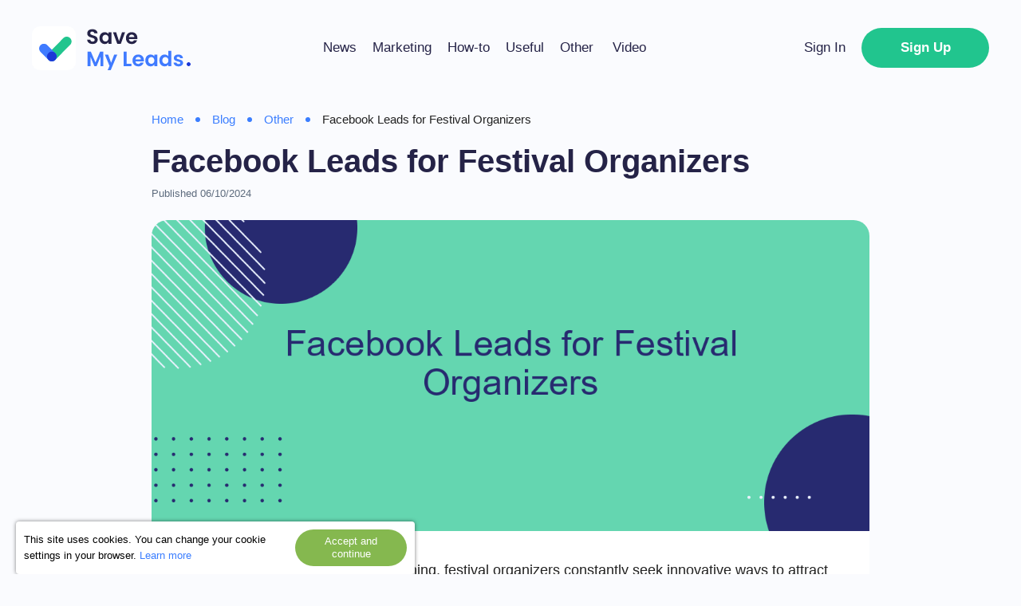

--- FILE ---
content_type: text/html; charset=UTF-8
request_url: https://savemyleads.com/blog/other/facebook-leads-for-festival-organizers
body_size: 11911
content:
<!DOCTYPE html>
<html lang="en">
  <head>
    <meta charset="UTF-8">
    <meta name="viewport" content="width=device-width, initial-scale=1, minimum-scale=1, minimal-ui, viewport-fit=cover">
    <meta http-equiv="X-UA-Compatible" content="IE=edge">
    <meta name="google-site-verification" content="_0rWCiTCR17ZZj6ETlVkusNVQpx5KXapESMOed4szS8" />
    <title>Facebook Leads for Festival Organizers | SaveMyLeads</title>
    <meta name="description" content="Discover how festival organizers can effectively use Facebook Leads to streamline ticket sales, engage attendees, and boost event attendance. Learn tips and strategies for maximizing your festival's success." />
    <meta name="keywords" content="" />
    <meta name="robots" content="all" />
    <meta name="author" content="SaveMyLeads" />

    <meta property="og:title" content="Facebook Leads for Festival Organizers | SaveMyLeads" />
    <meta property="og:type" content="website" />
    <meta property="og:url" content="https://savemyleads.com/blog/other/facebook-leads-for-festival-organizers" />
    <meta property="og:image" content="https://savemyleads.com/landing/images/sml.png" />
        <meta property="og:description" content="Discover how festival organizers can effectively use Facebook Leads to streamline ticket sales, engage attendees, and boost event attendance. Learn tips and strategies for maximizing your festival's success." />
    <meta property="og:site_name" content="SaveMyLeads" />

    <link rel="canonical" href="https://savemyleads.com/blog/other/facebook-leads-for-festival-organizers" />
    <link rel="preload" href="/landing/css/landing_responsive.css?v=1738596437" as="style" />
    <link rel="stylesheet" href="/landing/css/landing_responsive.css?v=1738596437" />
    <link rel="preload" href="/landing/css/fonticons/icons.css" as="style" />
    <link rel="stylesheet" href="/landing/css/fonticons/icons.css" />
    <link rel="icon" href="/favicon.ico" type="image/x-icon" />
    <link rel="shortcut icon" href="/favicon.ico" type="image/x-icon" />
    <link rel="apple-touch-icon" href="/landing/images/icon152.svg">
    <link rel="apple-touch-icon" sizes="76x76" href="/landing/images/icon76.svg">
    <link rel="apple-touch-icon" sizes="120x120" href="/landing/images/icon120.svg">
    <link rel="apple-touch-icon" sizes="152x152" href="/landing/images/icon152.svg">

        <script defer src="https://code.jquery.com/jquery-3.4.1.min.js"></script>
    <script defer src="/landing/js/wb.js?v=1739874159"></script>

    <link rel="alternate" href="https://savemyleads.com/blog/other/facebook-leads-for-festival-organizers" hreflang="x-default" />

    <!-- Google Tag Manager -->
    <script>(function(w,d,s,l,i){w[l]=w[l]||[];w[l].push({'gtm.start':
    new Date().getTime(),event:'gtm.js'});var f=d.getElementsByTagName(s)[0],
    j=d.createElement(s),dl=l!='dataLayer'?'&l='+l:'';j.async=true;j.src=
    'https://www.googletagmanager.com/gtm.js?id='+i+dl;f.parentNode.insertBefore(j,f);
    })(window,document,'script','dataLayer','GTM-W9FRC7R');</script>
    <!-- End Google Tag Manager -->

    <meta name="twitter:card" content="summary_large_image">
    <meta name="twitter:site" content="@savemyleads">
    <meta name="twitter:title" content="Facebook Leads for Festival Organizers | SaveMyLeads">
    <meta name="twitter:description" content="Discover how festival organizers can effectively use Facebook Leads to streamline ticket sales, engage attendees, and boost event attendance. Learn tips and strategies for maximizing your festival's success.">
    <meta name="twitter:image" content="https://savemyleads.com/landing/images/sml.png">
    <meta name="twitter:url" content="https://savemyleads.com/blog/other/facebook-leads-for-festival-organizers">


    <script type="text/javascript">
        function recaptcha_callback(v)
        {
            $('.login-reg-window [name=captcha_status]').val("done");
        }

        window.addEventListener("message", function(event) {
            if(event.data && event.data.type == 'page-realod-request'){
                window.location = event.data.url;
            }
        }, false);
    </script>
    <script>
    document.addEventListener('DOMContentLoaded', () => {
        setTimeout(function(){
                        (function(d,h,w){var gist=w.gist=w.gist||[];gist.methods=['trackPageView','identify','track','setAppId'];gist.factory=function(t){return function(){var e=Array.prototype.slice.call(arguments);e.unshift(t);gist.push(e);return gist;}};for(var i=0;i<gist.methods.length;i++){var c=gist.methods[i];gist[c]=gist.factory(c)}s=d.createElement('script'),s.src="https://widget.getgist.com",s.async=!0,e=d.getElementsByTagName(h)[0],e.appendChild(s),s.addEventListener('load',function(e){},!1),gist.setAppId("4eoquhci"),gist.trackPageView()})(document,'head',window);
            
            // OpenReplay Tracking Code for savemyleads.com | landing
            var initOpts = {
              projectKey: "JvaVD6jEmlLec6KTMU5I",
              ingestPoint: "https://openreplay.apix-drive.com/ingest",
              defaultInputMode: 1,
              obscureTextNumbers: false,
              obscureTextEmails: false,
            };
            var startOpts = { userID: "" };
            (function(A,s,a,y,e,r){
              r=window.OpenReplay=[e,r,y,[s-1, e]];
              s=document.createElement('script');s.src=A;s.async=!a;
              document.getElementsByTagName('head')[0].appendChild(s);
              r.start=function(v){r.push([0])};
              r.stop=function(v){r.push([1])};
              r.setUserID=function(id){r.push([2,id])};
              r.setUserAnonymousID=function(id){r.push([3,id])};
              r.setMetadata=function(k,v){r.push([4,k,v])};
              r.event=function(k,p,i){r.push([5,k,p,i])};
              r.issue=function(k,p){r.push([6,k,p])};
              r.isActive=function(){return false};
              r.getSessionToken=function(){};
            })("//static.openreplay.com/16.0.1/openreplay.js",1,0,initOpts,startOpts);

        }, 3000);
    });
    </script>

    <script>
    document.addEventListener('DOMContentLoaded', () => {

        setTimeout(function(){
            var List = document.querySelectorAll(".with_addon > *:first-child");

            for(var i = 0; i < List.length; i++){
                var Item  = List[i];
                var Words = Item.innerHTML.split(" ");
                var Word  = Words[0];
                Words.shift();

                Item.innerHTML = "<span style=\"background: linear-gradient(transparent 0%, transparent 70%, #21C58E 70%, #21C58E 90%, transparent 90%);\">" + Word + "</span> " + Words.join(" ");
            }

        }, 3000);
    });
    </script>


        <script type="application/ld+json">
    {
      "@context": "http://schema.org",
      "@type": "BreadcrumbList",
      "itemListElement": [
      {
    "@type": "ListItem",
    "position": "1",
    "item": {
        "@id" : "https://savemyleads.com/",
        "name" : "Home"
    }
},{
    "@type": "ListItem",
    "position": "2",
    "item": {
        "@id" : "https://savemyleads.com/blog",
        "name" : "Blog"
    }
},{
    "@type": "ListItem",
    "position": "3",
    "item": {
        "@id" : "https://savemyleads.com/blog/other",
        "name" : "Other"
    }
},{
    "@type": "ListItem",
    "position": "4",
    "item": {
        "@id" : "https://savemyleads.com/blog/other/facebook-leads-for-festival-organizers",
        "name" : "Facebook Leads for Festival Organizers"
    }
}      ]
    }
    </script>
    
        <script type="application/ld+json">
    {
        "@context": "https://schema.org",
        "@type": "Organization",
        "brand": "SaveMyLeads",
        "logo": "https://savemyleads.com/landing/images/logo.svg",
        "name": "SaveMyLeads",
        "alternateName": "SaveMyLeads",
        "url": "https://savemyleads.com",
        "sameAs": [
            "https://www.facebook.com/savemyleadscom",
            "https://www.linkedin.com/company/savemyleads/",
            "https://twitter.com/savemyleads",
            "https://www.youtube.com/channel/UCQ41hMUGmQz-qtdZy1XMfCA"
        ]
    }
    </script>
    
            <script type="application/ld+json">
    {
        "@context": "http://schema.org",
        "@type": "Article",
        "mainEntityOfPage": {
          "@type": "WebPage",
          "@id": "https://savemyleads.com/blog/other/facebook-leads-for-festival-organizers"
        },
        "author": {
          "@context": "https://schema.org",
          "@type": "Person",
          "name": "",
          "image": {
            "@type": "ImageObject",
            "url": "https://savemyleads.com/landing/images/logo.svg"
          }
        },
        "headline": "Facebook Leads for Festival Organizers | SaveMyLeads",
        "description": "Discover how festival organizers can effectively use Facebook Leads to streamline ticket sales, engage attendees, and boost event attendance. Learn tips and strategies for maximizing your festival&#039;s success.",
        "image": {
          "@type": "ImageObject",
          "url": "https://savemyleads.com/media/blog/auto/facebook-leads-for-festival-organizers.png"
        },
        "datePublished": "2024-06-10T20:45:00+03:00",
        "dateModified": "2024-06-10T11:13:57+03:00",
        "publisher": {
          "@context": "https://schema.org",
          "@type": "Organization",
          "name": "SaveMyLeads",
          "logo": {
            "@type": "ImageObject",
            "url": "https://savemyleads.com/landing/images/logo.svg"
          }
        }
    }
    </script>
    

  </head>
  <body>
    <!-- Google Tag Manager (noscript) -->
    <noscript><iframe src="https://www.googletagmanager.com/ns.html?id=GTM-W9FRC7R"
    height="0" width="0" style="display:none;visibility:hidden"></iframe></noscript>
    <!-- End Google Tag Manager (noscript) -->
    <div id="main">
  <div class="blog_header_topline">
    <div class="main_content_holder">
      <div>
        <div class="mobile_menu">
          <div class="icon" onclick="var m = this.parentNode; if(m.classList.contains('open')){ m.classList.remove('open'); } else { m.classList.add('open'); }">
            <svg xmlns="http://www.w3.org/2000/svg" viewBox="0 0 448 512"><path fill="currentColor" d="M16 132h416c8.837 0 16-7.163 16-16V76c0-8.837-7.163-16-16-16H16C7.163 60 0 67.163 0 76v40c0 8.837 7.163 16 16 16zm0 160h416c8.837 0 16-7.163 16-16v-40c0-8.837-7.163-16-16-16H16c-8.837 0-16 7.163-16 16v40c0 8.837 7.163 16 16 16zm0 160h416c8.837 0 16-7.163 16-16v-40c0-8.837-7.163-16-16-16H16c-8.837 0-16 7.163-16 16v40c0 8.837 7.163 16 16 16z"></path></svg>
          </div>
          <div class="menu_column">
            <a href="/blog/news" title="News">News</a><a href="/blog/marketing" title="Marketing">Marketing</a><a href="/blog/how-to" title="How-to">How-to</a><a href="/blog/useful" title="Useful">Useful</a><a href="/blog/other" title="Other">Other</a>            <a href="/video" title="Video">Video</a>
          </div>
        </div>
        <a class="logo" href="/" title="SaveMyLeads"></a>      </div>
      <div class="menu">
        <a href="/blog/news" title="News">News</a><a href="/blog/marketing" title="Marketing">Marketing</a><a href="/blog/how-to" title="How-to">How-to</a><a href="/blog/useful" title="Useful">Useful</a><a href="/blog/other" title="Other">Other</a>        <a href="/video" title="Video">Video</a>
      </div>
      <div class="buttons">
                <a href="/sign-in" class="login" title="Sign In">Sign In</a>
        <a href="/registration" class="signup" title="Sign Up">Sign Up</a>
              </div>
    </div>
  </div>


  <script type="text/javascript">
      var BlogImageViewer2 = {
          Images  : [],
          ImageId : 0,

          init : function()
          {
              var List = document.querySelectorAll(".article-body .image_holder img");

              for(let i = 0; i < List.length; i++){
                  BlogImageViewer2.Images[i] = {
                      "id"      : i,
                      "node"    : List[i],
                      "src"     : List[i].getAttribute("src"),
                      "large"   : List[i].getAttribute("data-src"),
                      "info"    : List[i].getAttribute("data-description"),
                      "width"   : List[i].width,
                      "height"  : List[i].height,
                  };

                  List[i].addEventListener("click", function(event){
                      for(var i = 0; i < BlogImageViewer2.Images.length; i++){
                          if(BlogImageViewer2.Images[i].node == this){
                              ImageId = i;
                              BlogImageViewer2.show_image(i);
                              return;
                          }
                      }
                  });
                  List[i].onload = function(){
                      BlogImageViewer2.Images[i].width  = List[i].width;
                      BlogImageViewer2.Images[i].height = List[i].height;
                  };
              }

              window.addEventListener("resize", function(event){
                  BlogImageViewer2.resize_image();
              });
          },

          next_image : function(step)
          {
              var i = BlogImageViewer2.ImageId + step;
              i = i < 0 ? BlogImageViewer2.Images.length - 1 : i;
              i = i >= BlogImageViewer2.Images.length ? 0 : i;
              BlogImageViewer2.ImageId = i;

              BlogImageViewer2.show_image(BlogImageViewer2.ImageId);
          },

          hide : function()
          {
              var ov = document.querySelector('#image_viewer_overlay');
              ov.style.display = "none";
          },

          show_original : function()
          {
              var Item = BlogImageViewer2.Images[BlogImageViewer2.ImageId];
              window.open(Item["large"], "_blank");
          },

          show_image : function(index)
          {
              var Item = BlogImageViewer2.Images[index];
              var ov = document.querySelector('#image_viewer_overlay');

              if(!ov){
                  var Div  = document.createElement("div");
                  var Body = document.querySelector("body");

                  Div.innerHTML =
                    '<div id="image_viewer_overlay" style="display: flex; justify-content: center; align-items: center; position: fixed; left: 0px; top: 0px; width: 100%; height: 100%; background: rgba(0,0,0,0.7); z-index: 1000; line-height: 14px;">' +
                      '<div class="description" style="position: absolute; width: 100%; height: 40px; color: #ffffff; background: #634aa8; right: 0px; top: 0px;"></div>' +
                      '<div style="position: absolute; width: 32px; height: 32px; box-sizing: border-box; padding: 3px; font-size: 24px; text-align:center; color: #ffff00; background: #666666; border-radius: 30px; right: 5px; top: 45px; cursor: pointer;" onclick="BlogImageViewer2.hide();"><i class="fa fa-times"></i></div>' +
                      '<div style="position: absolute; width: 32px; height: 32px; background: #666666; padding: 5px 0px 3px 2px; font-size: 20px; text-align:center; color: #ffff00; border-radius: 30px; right: 5px; top: 50%; cursor: pointer;" onclick="BlogImageViewer2.next_image(+1);"><i class="fa fa-arrow-right"></i></div>' +
                      '<div style="position: absolute; width: 32px; height: 32px; background: #666666; padding: 5px 2px 3px 0px; font-size: 20px; text-align:center; color: #ffff00; border-radius: 30px; left: 5px; top: 50%; cursor: pointer;" onclick="BlogImageViewer2.next_image(-1);"><i class="fa fa-arrow-left"></i></div>' +
                      '<div class="zoom_button" style="position: absolute; width: 32px; height: 32px; box-sizing: border-box; left: 50%; bottom: 10px; cursor: pointer; color: #b9b9b9; border-radius: 30px; padding: 5px; background: #666666; font-size: 18px; text-align:center;" onclick="BlogImageViewer2.show_original();"><i class="fa fa-search-plus"></i></div>' +
                      '<div class="content_holder" style="display: flex; justify-content: center; align-items: center; width: calc(100% - 60px); height: calc(100% - 100px);">' + '</div>' +
                    '</div>';

                  Body.append(Div.firstElementChild);

                  ov = document.querySelector('#image_viewer_overlay')
              }

              ov.querySelector(".content_holder").innerHTML = "<img src=\""+ Item.src +"\" />";

              var ImgNode = ov.querySelector("img");
              var Img     = new Image();
              Img.src     = Item.large;
              Img.onload  = function(){
                  ImgNode.src = Img.src;
                  BlogImageViewer2.resize_image();
              };
              ov.style.display = "flex";
              BlogImageViewer2.resize_image();
          },

          resize_image : function()
          {
              var ov    = document.querySelector('#image_viewer_overlay');
              if(!ov || ov.style.display != 'flex'){
                  return;
              }
              var Item  = BlogImageViewer2.Images[BlogImageViewer2.ImageId];
              var Ch    = ov.querySelector(".content_holder");
              var Img   = ov.querySelector('.content_holder img');
              var ww    = Ch.offsetWidth;
              var wh    = Ch.offsetHeight;
              var iw    = Item["width"];
              var ih    = Item["height"];
              var rw    = ww;
              var rh    = rw * ih / iw;

              if(rw > ww) {
                  rw = ww;
                  rh = rw * ih / iw;
              }
              if(rh > wh) {
                  rh = wh;
                  rw = rh * iw / ih;
              }

              Img.style.width  = rw + "px";
              Img.style.height = rh + "px";
          }
      };

      var ScrollIndicator = {
          init : function(){
              var LastPos     = 0;
              var Ticking     = false;
              var Node        = document.createElement("DIV");

              Node.style.cssText =
                  "position: fixed; left: 0px; top: 0px; width: 0%; height: 5px; background: #21C58E; z-index: 100000;";
              document.body.appendChild(Node);

              window.addEventListener('scroll', function(event) {
                  LastPos = window.scrollY;
                  var FullHeight  = document.body.scrollHeight - document.body.clientHeight;

                  if(!Ticking) {
                      window.requestAnimationFrame(function() {
                          var Width = LastPos / (FullHeight) * 100;
                          Width = Width > 100 ? 100 : Width;
                          Node.style.width = Width + '%';
                          Ticking = false;
                      });

                      Ticking = true;
                  }
              });
          }
      };

      document.addEventListener('DOMContentLoaded', function(){
          ScrollIndicator.init();
          BlogImageViewer2.init();
          wb.scroll_load();
      });
  </script>


  <div class="info_block_article">
    <div class="main_content_holder">
      <div style="width: 100%;">
        <div class="path">
          <a class="node" href="https://savemyleads.com/" title="Home">Home</a><div class="dot"></div><a class="node" href="https://savemyleads.com/blog" title="Blog">Blog</a><div class="dot"></div><a class="node" href="https://savemyleads.com/blog/other" title="Other">Other</a><div class="dot"></div><div class="node">Facebook Leads for Festival Organizers</div>        </div>
        <div class="header">
          <h1>Facebook Leads for Festival Organizers</h1>
        </div>
        <div class="meta">
          <div class="published">Published            06/10/2024          </div>
        </div>
        <div style="height: 25px;"></div>
      </div>
      <div class="image">
      <img width="900" height="390" src="/media/blogimg/auto/en/facebook-leads-for-festival-organizers.png" alt="Facebook Leads for Festival Organizers" title="Facebook Leads for Festival Organizers" />      </div>

    <div class="video_tutorial_popup hidden">
      <div class="overlay" onclick="VideoBox.close.call(this);"></div>
      <div style="position: relative; width: 100%; max-width: 900px; padding: 10px; text-align: center;">
        <div class="close" onclick="VideoBox.close.call(this);">
          <div>Close</div>
        </div>
        <div class="holder">
          <div id="player" class="video-holder"></div>
        </div>
      </div>
    </div>
    <script type="text/javascript">
        var VideoBox = {
            is_init : false,
            player  : null,
            size    : null,
            holder  : null,
            iframe  : null,

            close: function()
            {
                $('.video_tutorial_popup').addClass('hidden');
                VideoBox.player.pauseVideo();
            },

            show_video : function(code)
            {
                $('.video_tutorial_popup .holder').html(
                    '<div id="player" class="video-holder"></div>'
                );
                $('.video_tutorial_popup').removeClass('hidden');


                VideoBox.player = new YT.Player('player', {
                    videoId: code,
                    events: {
                        'onReady': VideoBox.onPlayerReady,
                    }
                });

                VideoBox.iframe = document.querySelector("#player");
                VideoBox.holder = document.querySelector('.video_tutorial_popup');
                VideoBox.size = {'width': VideoBox.iframe.width - 10, 'height' : VideoBox.iframe.height};

                window.addEventListener("resize", function(){
                    VideoBox.resize_video();
                });

                VideoBox.resize_video();
            },

            resize_video : function()
            {
                var k = VideoBox.size.width / VideoBox.size.height;
                var w = VideoBox.holder.offsetWidth;
                var h = VideoBox.holder.offsetHeight - 20;
                w = (w > 900 ? 880 : w - 20);

                if(w / k < h){
                    h = w / k;
                }
                if(h * k < w){
                    w = h * k;
                }

                VideoBox.iframe.width = w;
                VideoBox.iframe.height = h;
            },

            onPlayerReady : function(event)
            {
                event.target.playVideo();
            }

        }
        var tag = document.createElement('script');
        tag.src = "https://www.youtube.com/iframe_api";
        var firstScriptTag = document.getElementsByTagName('script')[0];
        firstScriptTag.parentNode.insertBefore(tag, firstScriptTag);
    </script>
    <div class="article-body blog-article">
<div class="blog-article-entity">
  <p>In the dynamic world of event planning, festival organizers constantly seek innovative ways to attract attendees. Facebook, with its extensive reach and advanced targeting capabilities, offers a powerful platform for generating leads. This article explores effective strategies for utilizing Facebook to capture the attention of potential festival-goers and turn them into enthusiastic participants.</p>
</div>
<div class="content"><div style="padding: 10px 0px 0px 0px;"><b>Content:</b></div><div><b>1.</b> <a href="#facebook-leads-for-festival-organizers">Facebook Leads for Festival Organizers</a></div><div><b>2.</b> <a href="#collecting-leads-from-facebook-ads">Collecting Leads from Facebook Ads</a></div><div><b>3.</b> <a href="#nurturing-leads-with-automated-emails">Nurturing Leads with Automated Emails</a></div><div><b>4.</b> <a href="#segmenting-leads-for-targeted-marketing">Segmenting Leads for Targeted Marketing</a></div><div><b>5.</b> <a href="#tracking-results-and-optimizing-campaigns">Tracking Results and Optimizing Campaigns</a></div><div><b>6.</b> <a href="#faq">FAQ</a></div><div class="delimiter_holder">***</div></div><div id="facebook-leads-for-festival-organizers"></div><h2>Facebook Leads for Festival Organizers</h2><div><p>Facebook Leads provide festival organizers with a powerful tool to capture and manage potential attendees' information efficiently. By using Facebook Lead Ads, you can create customized forms that collect valuable data from interested users without them having to leave the platform. This streamlined process not only enhances user experience but also increases the likelihood of capturing high-quality leads.</p>

<ul>
    <li>Create engaging and targeted lead ads to attract your specific audience.</li>
    <li>Customize lead forms to gather essential information such as names, emails, and preferences.</li>
    <li>Use SaveMyLeads to automate the integration of collected data into your CRM or email marketing tools.</li>
</ul>

<p>Integrating SaveMyLeads with your Facebook Lead Ads allows for seamless data transfer and automation, ensuring you can focus on planning and executing a successful festival. This service simplifies the process, saving time and resources while maximizing the potential of your lead generation efforts. With the right strategy and tools, festival organizers can effectively harness the power of Facebook Leads to boost attendance and engagement.</p></div><div id="collecting-leads-from-facebook-ads"></div><h2>Collecting Leads from Facebook Ads</h2><div class="image_holder"><img src="/media/blogimg/w800/en/facebook-leads-for-festival-organizers.66792befe3921.jpg" data-src="/media/blogimg/auto/en/facebook-leads-for-festival-organizers.66792befe3921.png" style="display: block; margin: 0px auto;" alt="Collecting Leads from Facebook Ads" title="Collecting Leads from Facebook Ads" data-description="Collecting Leads from Facebook Ads" /></div><div><p>Collecting leads from Facebook ads is a crucial step for festival organizers looking to expand their audience and increase ticket sales. By creating targeted ad campaigns, you can reach potential attendees based on their interests, demographics, and behaviors. Start by designing eye-catching visuals and compelling ad copy that clearly convey the value of your festival. Use Facebook's Lead Ads format, which allows users to submit their contact information directly within the ad, making the process seamless and user-friendly.</p>

<p>To streamline the lead collection process and ensure that no potential attendee slips through the cracks, consider integrating your Facebook Lead Ads with a service like SaveMyLeads. SaveMyLeads automates the transfer of lead data from Facebook to your CRM or email marketing platform, enabling you to quickly follow up with interested individuals. This integration not only saves time but also improves the accuracy of your lead management, allowing you to focus on creating an unforgettable festival experience for your audience.</p></div><div id="nurturing-leads-with-automated-emails"></div><h2>Nurturing Leads with Automated Emails</h2><div class="image_holder"><img src="/media/blogimg/w800/en/facebook-leads-for-festival-organizers.66792befe3929.jpg" data-src="/media/blogimg/auto/en/facebook-leads-for-festival-organizers.66792befe3929.png" style="display: block; margin: 0px auto;" alt="Nurturing Leads with Automated Emails" title="Nurturing Leads with Automated Emails" data-description="Nurturing Leads with Automated Emails" /></div><div><p>Effective lead nurturing is crucial for festival organizers to convert Facebook leads into attendees. By leveraging automated emails, you can maintain engagement and guide potential attendees through the decision-making process. Here’s a simple strategy to implement automated email nurturing:</p>

<ol>
  <li>Integrate Facebook Lead Ads with an email marketing platform using a service like SaveMyLeads. This ensures that new leads are automatically added to your email list.</li>
  <li>Set up a welcome email that introduces your festival, highlights key attractions, and provides a call-to-action, such as purchasing tickets or following your social media pages.</li>
  <li>Develop a series of follow-up emails that include testimonials from past attendees, behind-the-scenes content, and exclusive offers or discounts to keep the leads engaged and excited.</li>
  <li>Monitor the performance of your email campaigns and adjust the content and frequency based on engagement metrics to optimize results.</li>
</ol>

<p>By automating your email nurturing process, you can efficiently manage your leads and increase the likelihood of converting them into festival attendees. SaveMyLeads simplifies the integration process, allowing you to focus on crafting compelling email content that resonates with your audience.</p></div><div id="segmenting-leads-for-targeted-marketing"></div><h2>Segmenting Leads for Targeted Marketing</h2><div class="image_holder"><img src="/media/blogimg/w800/en/facebook-leads-for-festival-organizers.66792befe3931.jpg" data-src="/media/blogimg/auto/en/facebook-leads-for-festival-organizers.66792befe3931.png" style="display: block; margin: 0px auto;" alt="Segmenting Leads for Targeted Marketing" title="Segmenting Leads for Targeted Marketing" data-description="Segmenting Leads for Targeted Marketing" /></div><div><p>Segmenting leads is crucial for festival organizers aiming to maximize their marketing efforts. By categorizing leads based on specific criteria, you can tailor your messaging and offers to better resonate with each group. This not only increases engagement but also boosts conversion rates.</p>

<p>To effectively segment your leads, start by analyzing the data collected from your Facebook lead ads. Look for patterns and common characteristics among your leads, such as demographics, interests, and past behavior. Use this information to create distinct segments that can be targeted with personalized marketing campaigns.</p>

<ul>
  <li>Demographic Segmentation: Age, gender, location, and income level.</li>
  <li>Behavioral Segmentation: Past attendance, engagement with previous campaigns, and purchasing behavior.</li>
  <li>Interest-Based Segmentation: Music genre preferences, festival activities, and related interests.</li>
</ul>

<p>Utilizing tools like SaveMyLeads can streamline this process by automating the integration of your Facebook leads with your CRM or email marketing platform. This allows for real-time data transfer and ensures your segmented lists are always up-to-date, enabling more precise and effective marketing strategies.</p></div><div id="tracking-results-and-optimizing-campaigns"></div><h2>Tracking Results and Optimizing Campaigns</h2><div><p>Tracking the results of your Facebook lead generation campaigns is crucial for understanding their effectiveness and making necessary adjustments. Utilize Facebook's built-in analytics tools to monitor key performance indicators (KPIs) such as click-through rates (CTR), conversion rates, and cost per lead. These metrics provide valuable insights into which aspects of your campaign are performing well and which may need optimization. Regularly reviewing these KPIs helps you identify trends and make data-driven decisions to enhance your campaign's success.</p>

<p>Optimizing your campaigns involves continuous testing and refinement. Experiment with different ad creatives, targeting options, and bidding strategies to see what resonates most with your audience. Additionally, integrating your lead data with CRM systems using tools like SaveMyLeads can streamline the process of managing and nurturing leads. SaveMyLeads allows for seamless data transfer from Facebook to your CRM, ensuring that no lead is overlooked and enabling you to follow up promptly. By leveraging these strategies and tools, you can maximize the impact of your Facebook lead generation efforts and drive better results for your festival. </p></div><div class="article-inline-block"><div class="header1">Connect applications without developers in 5 minutes!</div><div class="article_popular" onclick="window.location = '/blog/how-to/facebook-and-telegram-integration-automatically-messages-to-your-bot';"><div class="image" style="background-image: url(/media/blog/400-200/6bc28b4723711615d8418d0db182bb3b.png);"></div><div class="info"><a class="title" href="/blog/how-to/facebook-and-telegram-integration-automatically-messages-to-your-bot" title="Facebook Leads and Telegram Integration: Automatically Send Messages to Your Bot">Facebook Leads and Telegram Integration: Automatically Send Messages to Your Bot</a><div class="clear"></div></div></div><div class="article_popular" onclick="window.location = '/blog/how-to/how-to-add-salesforce-contacts-from-new-facebook-leads';"><div class="image" style="background-image: url(/media/blog/400-200/b1c7572fd6b166e982044a2f7d92e002.png);"></div><div class="info"><a class="title" href="/blog/how-to/how-to-add-salesforce-contacts-from-new-facebook-leads" title="How to Create Salesforce Contacts From New Facebook Leads">How to Create Salesforce Contacts From New Facebook Leads</a><div class="clear"></div></div></div></div><div id="faq"></div><h2>FAQ</h2><div class="page_block_faq"><div class="page_block_faq_item"><div class="page_block_faq_question" onclick="$(this).parent().toggleClass('open');"><h3>How can Facebook Leads help in organizing a festival?</h3></div><div class="page_block_faq_answer"><div class="text">Facebook Leads can help festival organizers by capturing potential attendees' information directly through Facebook ads. This allows organizers to build a targeted audience, send personalized invitations, and keep interested parties updated about the event.</div></div></div><div class="page_block_faq_item"><div class="page_block_faq_question" onclick="$(this).parent().toggleClass('open');"><h3>What type of information can be collected from Facebook Leads?</h3></div><div class="page_block_faq_answer"><div class="text">You can collect various types of information such as names, email addresses, phone numbers, and other custom fields relevant to your festival, like preferred music genres or food preferences.</div></div></div><div class="page_block_faq_item"><div class="page_block_faq_question" onclick="$(this).parent().toggleClass('open');"><h3>How do I integrate Facebook Leads with my email marketing platform?</h3></div><div class="page_block_faq_answer"><div class="text">You can use services like SaveMyLeads to automate the process of transferring lead information from Facebook to your email marketing platform. This ensures that all collected data is seamlessly transferred and can be used for targeted email campaigns.</div></div></div><div class="page_block_faq_item"><div class="page_block_faq_question" onclick="$(this).parent().toggleClass('open');"><h3>Is it possible to segment leads based on their preferences?</h3></div><div class="page_block_faq_answer"><div class="text">Yes, by using custom questions in your Facebook Lead Ads, you can segment leads based on their responses. This allows you to tailor your marketing efforts to different groups, making your communication more effective.</div></div></div><div class="page_block_faq_item"><div class="page_block_faq_question" onclick="$(this).parent().toggleClass('open');"><h3>How do I ensure that the leads are followed up promptly?</h3></div><div class="page_block_faq_answer"><div class="text">Using automation tools like SaveMyLeads can help you set up workflows that automatically send follow-up emails or notifications to your team as soon as a lead is captured. This ensures timely engagement with potential attendees.</div></div></div></div><div class="delimiter_holder">***</div><div class="blog-article-entity"><p>If you use Facebook Lead Ads, then you should know what it means to regularly download CSV files and transfer data to various support services. How many times a day do you check for new leads in your ad account? How often do you transfer data to a CRM system, task manager, email service or Google Sheets? Try using the <a href=https://savemyleads.com>SaveMyLeads</a> online connector. This is a no-code tool with which anyone can set up integrations for Facebook. Spend just a few minutes and you will receive real-time notifications in the messenger about new leads. Another 5-10 minutes of work in SML, and the data from the FB advertising account will be automatically transferred to the CRM system or Email service. The SaveMyLeads system will do the routine work for you, and you will surely like it.</p></div></div>      <div>
        <script type="text/javascript">
    document.addEventListener('DOMContentLoaded', () => {
        var newScript = document.createElement("script");
        newScript.src = "https://www.google.com/recaptcha/api.js";
        document.body.appendChild(newScript);
    });

    function show_news_captcha()
    {
        const RCHolder = document.querySelector('#recaptcha_holder_news');
        const Status   = document.querySelector('#recaptcha_holder_news [name="captcha_status"]');

        if(RCHolder.style.display == 'block'){
            return;
        }

        RCHolder.style.opacity = 0;
        RCHolder.style.display = 'block';

        wb.animate(RCHolder, 500, function(pct){
            this.node.style.opacity = pct;
        });
    }

    function recaptcha_news_callback(v)
    {
        $('#recaptcha_holder_news [name=captcha_status]').val("done");

        const RCHolder = document.querySelector('#recaptcha_holder_news');
        const Status   = document.querySelector('#recaptcha_holder_news [name="captcha_status"]');

        RCHolder.style.background = (Status.value == "done" ? '#526ea9cc' : '#ff0000');
    }

    function subscribe_news_submit(form)
    {
        const RCHolder  = document.querySelector('#recaptcha_holder_news');
        const Status   = document.querySelector('#recaptcha_holder_news [name="captcha_status"]');

        show_news_captcha();
        RCHolder.style.background = (Status.value == "done" ? '#526ea9cc' : '#ff0000');

        if(wb.validate_form.call(form, 1)){
            return wb.post.call(form, '/subscription', function(data){$(form).replaceWith(data);});
        }

        return false;
    }
</script>

<div class="subscription"><div class="image_left"></div><div class="image_right"></div><div class="content"><div class="body">Sign up for the newsletter to stay up to date.<form class="form" action="" method="post" onsubmit="return subscribe_news_submit(this);"><div id="recaptcha_holder_news" class="control" style="display: none; position: absolute; margin: -110px 0px 0px -10px; background: #526ea9cc; padding: 10px; border-radius: 8px;"><div style="width: 300px; height: 78px; margin: 0px auto;"><input type="hidden" name="captcha_status" value="" data-pattern=".+" /><div class="g-recaptcha" data-sitekey="6LcOOgwbAAAAAO3we5uGmVjybXJYjyz9yYEHg7wD" data-callback="recaptcha_news_callback"></div></div></div><input type="text" name="email" placeholder="Enter your mail address" data-pattern=".+" onfocus="show_news_captcha();" /><input type="hidden" name="subscription_submit" value="1" /><a class="button" href="javascript:;" onclick="$(this).parents('form:first').submit();">Subscribe</a></form></div></div></div>      </div>

    </div>
  </div>
    <div class="main_footer">
    <div class="main_content_holder">
      <div class="social-media">
        <a href="https://www.facebook.com/savemyleadscom" target="_blank" class="social-link" rel="nofollow" title="Facebook">
          <svg xmlns="http://www.w3.org/2000/svg" viewBox="0 0 448 512">
          <rect x="40" y="50" width="370" height="420" fill="#ffffff" />
          <path fill="#31518b" d="M400 32H48A48 48 0 0 0 0 80v352a48 48 0 0 0 48 48h137.25V327.69h-63V256h63v-54.64c0-62.15 37-96.48 93.67-96.48 27.14 0 55.52 4.84 55.52 4.84v61h-31.27c-30.81 0-40.42 19.12-40.42 38.73V256h68.78l-11 71.69h-57.78V480H400a48 48 0 0 0 48-48V80a48 48 0 0 0-48-48z"></path>
          </svg>
        </a>
        <a href="https://www.linkedin.com/company/savemyleads/" target="_blank" rel="nofollow" class="social-link" title="LinkedIn">
          <svg xmlns="http://www.w3.org/2000/svg" viewBox="0 0 448 512">
          <rect x="40" y="50" width="370" height="420" fill="#ffffff" />
          <path fill="#0080b4" d="M416 32H31.9C14.3 32 0 46.5 0 64.3v383.4C0 465.5 14.3 480 31.9 480H416c17.6 0 32-14.5 32-32.3V64.3c0-17.8-14.4-32.3-32-32.3zM135.4 416H69V202.2h66.5V416zm-33.2-243c-21.3 0-38.5-17.3-38.5-38.5S80.9 96 102.2 96c21.2 0 38.5 17.3 38.5 38.5 0 21.3-17.2 38.5-38.5 38.5zm282.1 243h-66.4V312c0-24.8-.5-56.7-34.5-56.7-34.6 0-39.9 27-39.9 54.9V416h-66.4V202.2h63.7v29.2h.9c8.9-16.8 30.6-34.5 62.9-34.5 67.2 0 79.7 44.3 79.7 101.9V416z"></path>
          </svg>
        </a>
        <a href="https://twitter.com/savemyleads" target="_blank" rel="nofollow" class="social-link" title="Twitter">
          <svg xmlns="http://www.w3.org/2000/svg" viewBox="0 0 448 512">
          <rect x="40" y="50" width="370" height="420" fill="#ffffff" />
          <path fill="#00a4bd" d="M400 32H48C21.5 32 0 53.5 0 80v352c0 26.5 21.5 48 48 48h352c26.5 0 48-21.5 48-48V80c0-26.5-21.5-48-48-48zm-48.9 158.8c.2 2.8.2 5.7.2 8.5 0 86.7-66 186.6-186.6 186.6-37.2 0-71.7-10.8-100.7-29.4 5.3.6 10.4.8 15.8.8 30.7 0 58.9-10.4 81.4-28-28.8-.6-53-19.5-61.3-45.5 10.1 1.5 19.2 1.5 29.6-1.2-30-6.1-52.5-32.5-52.5-64.4v-.8c8.7 4.9 18.9 7.9 29.6 8.3a65.447 65.447 0 0 1-29.2-54.6c0-12.2 3.2-23.4 8.9-33.1 32.3 39.8 80.8 65.8 135.2 68.6-9.3-44.5 24-80.6 64-80.6 18.9 0 35.9 7.9 47.9 20.7 14.8-2.8 29-8.3 41.6-15.8-4.9 15.2-15.2 28-28.8 36.1 13.2-1.4 26-5.1 37.8-10.2-8.9 13.1-20.1 24.7-32.9 34z"></path>
          </svg>
        </a>
                <a href="https://www.youtube.com/channel/UCQ41hMUGmQz-qtdZy1XMfCA" target="_blank" rel="nofollow" class="social-link" title="Youtube">
          <svg xmlns="http://www.w3.org/2000/svg" viewBox="0 0 448 512">
          <rect x="40" y="50" width="370" height="350" fill="#ff0000" />
          <path fill="#ffffff" d="M186.8 202.1l95.2 54.1-95.2 54.1V202.1zM448 80v352c0 26.5-21.5 48-48 48H48c-26.5 0-48-21.5-48-48V80c0-26.5 21.5-48 48-48h352c26.5 0 48 21.5 48 48zm-42 176.3s0-59.6-7.6-88.2c-4.2-15.8-16.5-28.2-32.2-32.4C337.9 128 224 128 224 128s-113.9 0-142.2 7.7c-15.7 4.2-28 16.6-32.2 32.4-7.6 28.5-7.6 88.2-7.6 88.2s0 59.6 7.6 88.2c4.2 15.8 16.5 27.7 32.2 31.9C110.1 384 224 384 224 384s113.9 0 142.2-7.7c15.7-4.2 28-16.1 32.2-31.9 7.6-28.5 7.6-88.1 7.6-88.1z"></path>
          </svg>
        </a>
      </div>

      <div class="menu">
        <a href="/docs/privacy" title="Privacy policy">Privacy policy</a>
        <a href="/docs/terms" title="Terms of Use">Terms of Use</a>
        <a href="/docs/refund-policy" title="Refund Policy">Refund Policy</a>
              </div>

      <div class="mail2"><a href="/cdn-cgi/l/email-protection" class="__cf_email__" data-cfemail="ff8c8a8f8f908d8bbf8c9e899a9286939a9e9b8cd19c9092">[email&#160;protected]</a></div>
      <a class="logo" href="/" title="Save My Leads Index"></a>
      <div class="mail"><a href="/cdn-cgi/l/email-protection" class="__cf_email__" data-cfemail="aad9dfdadac5d8deead9cbdccfc7d3c6cfcbced984c9c5c7">[email&#160;protected]</a></div>
    </div>
  </div>
</div>    <div id="cookie_confirmation_box" style="position: fixed; left: 20px; bottom: 0px; max-width: 500px; width: calc(100% - 120px); z-index: 10000; color: #000000; padding: 10px; background: rgba(255,255,255,1.0); border-radius: 4px; box-shadow: 0px 0px 5px rgba(0,0,0,0.5);">
  <div class="holder">
    <div style="font-size: 13px; line-height: 20px;">
      This site uses cookies. You can change your cookie settings in your browser. <a href="/docs/privacy">Learn more</a>    </div>
    <div class="button_holder">
      <a href="javascript:;" onclick="wb.get('/?cookie_confirmation=1', function(data){$('#cookie_confirmation_box').hide();});" style="display: inline-block; color: #ffffff; background: #85b84f; padding: 7px 20px 7px 20px; border-radius: 100px; text-align: center; text-decoration: none; width: 140px;">
        Accept and continue      </a>
    </div>
  </div>
</div>
  <script data-cfasync="false" src="/cdn-cgi/scripts/5c5dd728/cloudflare-static/email-decode.min.js"></script></body>
</html>


--- FILE ---
content_type: text/html; charset=utf-8
request_url: https://www.google.com/recaptcha/api2/anchor?ar=1&k=6LcOOgwbAAAAAO3we5uGmVjybXJYjyz9yYEHg7wD&co=aHR0cHM6Ly9zYXZlbXlsZWFkcy5jb206NDQz&hl=en&v=PoyoqOPhxBO7pBk68S4YbpHZ&size=normal&anchor-ms=20000&execute-ms=30000&cb=xa7z7h8xd9f9
body_size: 49645
content:
<!DOCTYPE HTML><html dir="ltr" lang="en"><head><meta http-equiv="Content-Type" content="text/html; charset=UTF-8">
<meta http-equiv="X-UA-Compatible" content="IE=edge">
<title>reCAPTCHA</title>
<style type="text/css">
/* cyrillic-ext */
@font-face {
  font-family: 'Roboto';
  font-style: normal;
  font-weight: 400;
  font-stretch: 100%;
  src: url(//fonts.gstatic.com/s/roboto/v48/KFO7CnqEu92Fr1ME7kSn66aGLdTylUAMa3GUBHMdazTgWw.woff2) format('woff2');
  unicode-range: U+0460-052F, U+1C80-1C8A, U+20B4, U+2DE0-2DFF, U+A640-A69F, U+FE2E-FE2F;
}
/* cyrillic */
@font-face {
  font-family: 'Roboto';
  font-style: normal;
  font-weight: 400;
  font-stretch: 100%;
  src: url(//fonts.gstatic.com/s/roboto/v48/KFO7CnqEu92Fr1ME7kSn66aGLdTylUAMa3iUBHMdazTgWw.woff2) format('woff2');
  unicode-range: U+0301, U+0400-045F, U+0490-0491, U+04B0-04B1, U+2116;
}
/* greek-ext */
@font-face {
  font-family: 'Roboto';
  font-style: normal;
  font-weight: 400;
  font-stretch: 100%;
  src: url(//fonts.gstatic.com/s/roboto/v48/KFO7CnqEu92Fr1ME7kSn66aGLdTylUAMa3CUBHMdazTgWw.woff2) format('woff2');
  unicode-range: U+1F00-1FFF;
}
/* greek */
@font-face {
  font-family: 'Roboto';
  font-style: normal;
  font-weight: 400;
  font-stretch: 100%;
  src: url(//fonts.gstatic.com/s/roboto/v48/KFO7CnqEu92Fr1ME7kSn66aGLdTylUAMa3-UBHMdazTgWw.woff2) format('woff2');
  unicode-range: U+0370-0377, U+037A-037F, U+0384-038A, U+038C, U+038E-03A1, U+03A3-03FF;
}
/* math */
@font-face {
  font-family: 'Roboto';
  font-style: normal;
  font-weight: 400;
  font-stretch: 100%;
  src: url(//fonts.gstatic.com/s/roboto/v48/KFO7CnqEu92Fr1ME7kSn66aGLdTylUAMawCUBHMdazTgWw.woff2) format('woff2');
  unicode-range: U+0302-0303, U+0305, U+0307-0308, U+0310, U+0312, U+0315, U+031A, U+0326-0327, U+032C, U+032F-0330, U+0332-0333, U+0338, U+033A, U+0346, U+034D, U+0391-03A1, U+03A3-03A9, U+03B1-03C9, U+03D1, U+03D5-03D6, U+03F0-03F1, U+03F4-03F5, U+2016-2017, U+2034-2038, U+203C, U+2040, U+2043, U+2047, U+2050, U+2057, U+205F, U+2070-2071, U+2074-208E, U+2090-209C, U+20D0-20DC, U+20E1, U+20E5-20EF, U+2100-2112, U+2114-2115, U+2117-2121, U+2123-214F, U+2190, U+2192, U+2194-21AE, U+21B0-21E5, U+21F1-21F2, U+21F4-2211, U+2213-2214, U+2216-22FF, U+2308-230B, U+2310, U+2319, U+231C-2321, U+2336-237A, U+237C, U+2395, U+239B-23B7, U+23D0, U+23DC-23E1, U+2474-2475, U+25AF, U+25B3, U+25B7, U+25BD, U+25C1, U+25CA, U+25CC, U+25FB, U+266D-266F, U+27C0-27FF, U+2900-2AFF, U+2B0E-2B11, U+2B30-2B4C, U+2BFE, U+3030, U+FF5B, U+FF5D, U+1D400-1D7FF, U+1EE00-1EEFF;
}
/* symbols */
@font-face {
  font-family: 'Roboto';
  font-style: normal;
  font-weight: 400;
  font-stretch: 100%;
  src: url(//fonts.gstatic.com/s/roboto/v48/KFO7CnqEu92Fr1ME7kSn66aGLdTylUAMaxKUBHMdazTgWw.woff2) format('woff2');
  unicode-range: U+0001-000C, U+000E-001F, U+007F-009F, U+20DD-20E0, U+20E2-20E4, U+2150-218F, U+2190, U+2192, U+2194-2199, U+21AF, U+21E6-21F0, U+21F3, U+2218-2219, U+2299, U+22C4-22C6, U+2300-243F, U+2440-244A, U+2460-24FF, U+25A0-27BF, U+2800-28FF, U+2921-2922, U+2981, U+29BF, U+29EB, U+2B00-2BFF, U+4DC0-4DFF, U+FFF9-FFFB, U+10140-1018E, U+10190-1019C, U+101A0, U+101D0-101FD, U+102E0-102FB, U+10E60-10E7E, U+1D2C0-1D2D3, U+1D2E0-1D37F, U+1F000-1F0FF, U+1F100-1F1AD, U+1F1E6-1F1FF, U+1F30D-1F30F, U+1F315, U+1F31C, U+1F31E, U+1F320-1F32C, U+1F336, U+1F378, U+1F37D, U+1F382, U+1F393-1F39F, U+1F3A7-1F3A8, U+1F3AC-1F3AF, U+1F3C2, U+1F3C4-1F3C6, U+1F3CA-1F3CE, U+1F3D4-1F3E0, U+1F3ED, U+1F3F1-1F3F3, U+1F3F5-1F3F7, U+1F408, U+1F415, U+1F41F, U+1F426, U+1F43F, U+1F441-1F442, U+1F444, U+1F446-1F449, U+1F44C-1F44E, U+1F453, U+1F46A, U+1F47D, U+1F4A3, U+1F4B0, U+1F4B3, U+1F4B9, U+1F4BB, U+1F4BF, U+1F4C8-1F4CB, U+1F4D6, U+1F4DA, U+1F4DF, U+1F4E3-1F4E6, U+1F4EA-1F4ED, U+1F4F7, U+1F4F9-1F4FB, U+1F4FD-1F4FE, U+1F503, U+1F507-1F50B, U+1F50D, U+1F512-1F513, U+1F53E-1F54A, U+1F54F-1F5FA, U+1F610, U+1F650-1F67F, U+1F687, U+1F68D, U+1F691, U+1F694, U+1F698, U+1F6AD, U+1F6B2, U+1F6B9-1F6BA, U+1F6BC, U+1F6C6-1F6CF, U+1F6D3-1F6D7, U+1F6E0-1F6EA, U+1F6F0-1F6F3, U+1F6F7-1F6FC, U+1F700-1F7FF, U+1F800-1F80B, U+1F810-1F847, U+1F850-1F859, U+1F860-1F887, U+1F890-1F8AD, U+1F8B0-1F8BB, U+1F8C0-1F8C1, U+1F900-1F90B, U+1F93B, U+1F946, U+1F984, U+1F996, U+1F9E9, U+1FA00-1FA6F, U+1FA70-1FA7C, U+1FA80-1FA89, U+1FA8F-1FAC6, U+1FACE-1FADC, U+1FADF-1FAE9, U+1FAF0-1FAF8, U+1FB00-1FBFF;
}
/* vietnamese */
@font-face {
  font-family: 'Roboto';
  font-style: normal;
  font-weight: 400;
  font-stretch: 100%;
  src: url(//fonts.gstatic.com/s/roboto/v48/KFO7CnqEu92Fr1ME7kSn66aGLdTylUAMa3OUBHMdazTgWw.woff2) format('woff2');
  unicode-range: U+0102-0103, U+0110-0111, U+0128-0129, U+0168-0169, U+01A0-01A1, U+01AF-01B0, U+0300-0301, U+0303-0304, U+0308-0309, U+0323, U+0329, U+1EA0-1EF9, U+20AB;
}
/* latin-ext */
@font-face {
  font-family: 'Roboto';
  font-style: normal;
  font-weight: 400;
  font-stretch: 100%;
  src: url(//fonts.gstatic.com/s/roboto/v48/KFO7CnqEu92Fr1ME7kSn66aGLdTylUAMa3KUBHMdazTgWw.woff2) format('woff2');
  unicode-range: U+0100-02BA, U+02BD-02C5, U+02C7-02CC, U+02CE-02D7, U+02DD-02FF, U+0304, U+0308, U+0329, U+1D00-1DBF, U+1E00-1E9F, U+1EF2-1EFF, U+2020, U+20A0-20AB, U+20AD-20C0, U+2113, U+2C60-2C7F, U+A720-A7FF;
}
/* latin */
@font-face {
  font-family: 'Roboto';
  font-style: normal;
  font-weight: 400;
  font-stretch: 100%;
  src: url(//fonts.gstatic.com/s/roboto/v48/KFO7CnqEu92Fr1ME7kSn66aGLdTylUAMa3yUBHMdazQ.woff2) format('woff2');
  unicode-range: U+0000-00FF, U+0131, U+0152-0153, U+02BB-02BC, U+02C6, U+02DA, U+02DC, U+0304, U+0308, U+0329, U+2000-206F, U+20AC, U+2122, U+2191, U+2193, U+2212, U+2215, U+FEFF, U+FFFD;
}
/* cyrillic-ext */
@font-face {
  font-family: 'Roboto';
  font-style: normal;
  font-weight: 500;
  font-stretch: 100%;
  src: url(//fonts.gstatic.com/s/roboto/v48/KFO7CnqEu92Fr1ME7kSn66aGLdTylUAMa3GUBHMdazTgWw.woff2) format('woff2');
  unicode-range: U+0460-052F, U+1C80-1C8A, U+20B4, U+2DE0-2DFF, U+A640-A69F, U+FE2E-FE2F;
}
/* cyrillic */
@font-face {
  font-family: 'Roboto';
  font-style: normal;
  font-weight: 500;
  font-stretch: 100%;
  src: url(//fonts.gstatic.com/s/roboto/v48/KFO7CnqEu92Fr1ME7kSn66aGLdTylUAMa3iUBHMdazTgWw.woff2) format('woff2');
  unicode-range: U+0301, U+0400-045F, U+0490-0491, U+04B0-04B1, U+2116;
}
/* greek-ext */
@font-face {
  font-family: 'Roboto';
  font-style: normal;
  font-weight: 500;
  font-stretch: 100%;
  src: url(//fonts.gstatic.com/s/roboto/v48/KFO7CnqEu92Fr1ME7kSn66aGLdTylUAMa3CUBHMdazTgWw.woff2) format('woff2');
  unicode-range: U+1F00-1FFF;
}
/* greek */
@font-face {
  font-family: 'Roboto';
  font-style: normal;
  font-weight: 500;
  font-stretch: 100%;
  src: url(//fonts.gstatic.com/s/roboto/v48/KFO7CnqEu92Fr1ME7kSn66aGLdTylUAMa3-UBHMdazTgWw.woff2) format('woff2');
  unicode-range: U+0370-0377, U+037A-037F, U+0384-038A, U+038C, U+038E-03A1, U+03A3-03FF;
}
/* math */
@font-face {
  font-family: 'Roboto';
  font-style: normal;
  font-weight: 500;
  font-stretch: 100%;
  src: url(//fonts.gstatic.com/s/roboto/v48/KFO7CnqEu92Fr1ME7kSn66aGLdTylUAMawCUBHMdazTgWw.woff2) format('woff2');
  unicode-range: U+0302-0303, U+0305, U+0307-0308, U+0310, U+0312, U+0315, U+031A, U+0326-0327, U+032C, U+032F-0330, U+0332-0333, U+0338, U+033A, U+0346, U+034D, U+0391-03A1, U+03A3-03A9, U+03B1-03C9, U+03D1, U+03D5-03D6, U+03F0-03F1, U+03F4-03F5, U+2016-2017, U+2034-2038, U+203C, U+2040, U+2043, U+2047, U+2050, U+2057, U+205F, U+2070-2071, U+2074-208E, U+2090-209C, U+20D0-20DC, U+20E1, U+20E5-20EF, U+2100-2112, U+2114-2115, U+2117-2121, U+2123-214F, U+2190, U+2192, U+2194-21AE, U+21B0-21E5, U+21F1-21F2, U+21F4-2211, U+2213-2214, U+2216-22FF, U+2308-230B, U+2310, U+2319, U+231C-2321, U+2336-237A, U+237C, U+2395, U+239B-23B7, U+23D0, U+23DC-23E1, U+2474-2475, U+25AF, U+25B3, U+25B7, U+25BD, U+25C1, U+25CA, U+25CC, U+25FB, U+266D-266F, U+27C0-27FF, U+2900-2AFF, U+2B0E-2B11, U+2B30-2B4C, U+2BFE, U+3030, U+FF5B, U+FF5D, U+1D400-1D7FF, U+1EE00-1EEFF;
}
/* symbols */
@font-face {
  font-family: 'Roboto';
  font-style: normal;
  font-weight: 500;
  font-stretch: 100%;
  src: url(//fonts.gstatic.com/s/roboto/v48/KFO7CnqEu92Fr1ME7kSn66aGLdTylUAMaxKUBHMdazTgWw.woff2) format('woff2');
  unicode-range: U+0001-000C, U+000E-001F, U+007F-009F, U+20DD-20E0, U+20E2-20E4, U+2150-218F, U+2190, U+2192, U+2194-2199, U+21AF, U+21E6-21F0, U+21F3, U+2218-2219, U+2299, U+22C4-22C6, U+2300-243F, U+2440-244A, U+2460-24FF, U+25A0-27BF, U+2800-28FF, U+2921-2922, U+2981, U+29BF, U+29EB, U+2B00-2BFF, U+4DC0-4DFF, U+FFF9-FFFB, U+10140-1018E, U+10190-1019C, U+101A0, U+101D0-101FD, U+102E0-102FB, U+10E60-10E7E, U+1D2C0-1D2D3, U+1D2E0-1D37F, U+1F000-1F0FF, U+1F100-1F1AD, U+1F1E6-1F1FF, U+1F30D-1F30F, U+1F315, U+1F31C, U+1F31E, U+1F320-1F32C, U+1F336, U+1F378, U+1F37D, U+1F382, U+1F393-1F39F, U+1F3A7-1F3A8, U+1F3AC-1F3AF, U+1F3C2, U+1F3C4-1F3C6, U+1F3CA-1F3CE, U+1F3D4-1F3E0, U+1F3ED, U+1F3F1-1F3F3, U+1F3F5-1F3F7, U+1F408, U+1F415, U+1F41F, U+1F426, U+1F43F, U+1F441-1F442, U+1F444, U+1F446-1F449, U+1F44C-1F44E, U+1F453, U+1F46A, U+1F47D, U+1F4A3, U+1F4B0, U+1F4B3, U+1F4B9, U+1F4BB, U+1F4BF, U+1F4C8-1F4CB, U+1F4D6, U+1F4DA, U+1F4DF, U+1F4E3-1F4E6, U+1F4EA-1F4ED, U+1F4F7, U+1F4F9-1F4FB, U+1F4FD-1F4FE, U+1F503, U+1F507-1F50B, U+1F50D, U+1F512-1F513, U+1F53E-1F54A, U+1F54F-1F5FA, U+1F610, U+1F650-1F67F, U+1F687, U+1F68D, U+1F691, U+1F694, U+1F698, U+1F6AD, U+1F6B2, U+1F6B9-1F6BA, U+1F6BC, U+1F6C6-1F6CF, U+1F6D3-1F6D7, U+1F6E0-1F6EA, U+1F6F0-1F6F3, U+1F6F7-1F6FC, U+1F700-1F7FF, U+1F800-1F80B, U+1F810-1F847, U+1F850-1F859, U+1F860-1F887, U+1F890-1F8AD, U+1F8B0-1F8BB, U+1F8C0-1F8C1, U+1F900-1F90B, U+1F93B, U+1F946, U+1F984, U+1F996, U+1F9E9, U+1FA00-1FA6F, U+1FA70-1FA7C, U+1FA80-1FA89, U+1FA8F-1FAC6, U+1FACE-1FADC, U+1FADF-1FAE9, U+1FAF0-1FAF8, U+1FB00-1FBFF;
}
/* vietnamese */
@font-face {
  font-family: 'Roboto';
  font-style: normal;
  font-weight: 500;
  font-stretch: 100%;
  src: url(//fonts.gstatic.com/s/roboto/v48/KFO7CnqEu92Fr1ME7kSn66aGLdTylUAMa3OUBHMdazTgWw.woff2) format('woff2');
  unicode-range: U+0102-0103, U+0110-0111, U+0128-0129, U+0168-0169, U+01A0-01A1, U+01AF-01B0, U+0300-0301, U+0303-0304, U+0308-0309, U+0323, U+0329, U+1EA0-1EF9, U+20AB;
}
/* latin-ext */
@font-face {
  font-family: 'Roboto';
  font-style: normal;
  font-weight: 500;
  font-stretch: 100%;
  src: url(//fonts.gstatic.com/s/roboto/v48/KFO7CnqEu92Fr1ME7kSn66aGLdTylUAMa3KUBHMdazTgWw.woff2) format('woff2');
  unicode-range: U+0100-02BA, U+02BD-02C5, U+02C7-02CC, U+02CE-02D7, U+02DD-02FF, U+0304, U+0308, U+0329, U+1D00-1DBF, U+1E00-1E9F, U+1EF2-1EFF, U+2020, U+20A0-20AB, U+20AD-20C0, U+2113, U+2C60-2C7F, U+A720-A7FF;
}
/* latin */
@font-face {
  font-family: 'Roboto';
  font-style: normal;
  font-weight: 500;
  font-stretch: 100%;
  src: url(//fonts.gstatic.com/s/roboto/v48/KFO7CnqEu92Fr1ME7kSn66aGLdTylUAMa3yUBHMdazQ.woff2) format('woff2');
  unicode-range: U+0000-00FF, U+0131, U+0152-0153, U+02BB-02BC, U+02C6, U+02DA, U+02DC, U+0304, U+0308, U+0329, U+2000-206F, U+20AC, U+2122, U+2191, U+2193, U+2212, U+2215, U+FEFF, U+FFFD;
}
/* cyrillic-ext */
@font-face {
  font-family: 'Roboto';
  font-style: normal;
  font-weight: 900;
  font-stretch: 100%;
  src: url(//fonts.gstatic.com/s/roboto/v48/KFO7CnqEu92Fr1ME7kSn66aGLdTylUAMa3GUBHMdazTgWw.woff2) format('woff2');
  unicode-range: U+0460-052F, U+1C80-1C8A, U+20B4, U+2DE0-2DFF, U+A640-A69F, U+FE2E-FE2F;
}
/* cyrillic */
@font-face {
  font-family: 'Roboto';
  font-style: normal;
  font-weight: 900;
  font-stretch: 100%;
  src: url(//fonts.gstatic.com/s/roboto/v48/KFO7CnqEu92Fr1ME7kSn66aGLdTylUAMa3iUBHMdazTgWw.woff2) format('woff2');
  unicode-range: U+0301, U+0400-045F, U+0490-0491, U+04B0-04B1, U+2116;
}
/* greek-ext */
@font-face {
  font-family: 'Roboto';
  font-style: normal;
  font-weight: 900;
  font-stretch: 100%;
  src: url(//fonts.gstatic.com/s/roboto/v48/KFO7CnqEu92Fr1ME7kSn66aGLdTylUAMa3CUBHMdazTgWw.woff2) format('woff2');
  unicode-range: U+1F00-1FFF;
}
/* greek */
@font-face {
  font-family: 'Roboto';
  font-style: normal;
  font-weight: 900;
  font-stretch: 100%;
  src: url(//fonts.gstatic.com/s/roboto/v48/KFO7CnqEu92Fr1ME7kSn66aGLdTylUAMa3-UBHMdazTgWw.woff2) format('woff2');
  unicode-range: U+0370-0377, U+037A-037F, U+0384-038A, U+038C, U+038E-03A1, U+03A3-03FF;
}
/* math */
@font-face {
  font-family: 'Roboto';
  font-style: normal;
  font-weight: 900;
  font-stretch: 100%;
  src: url(//fonts.gstatic.com/s/roboto/v48/KFO7CnqEu92Fr1ME7kSn66aGLdTylUAMawCUBHMdazTgWw.woff2) format('woff2');
  unicode-range: U+0302-0303, U+0305, U+0307-0308, U+0310, U+0312, U+0315, U+031A, U+0326-0327, U+032C, U+032F-0330, U+0332-0333, U+0338, U+033A, U+0346, U+034D, U+0391-03A1, U+03A3-03A9, U+03B1-03C9, U+03D1, U+03D5-03D6, U+03F0-03F1, U+03F4-03F5, U+2016-2017, U+2034-2038, U+203C, U+2040, U+2043, U+2047, U+2050, U+2057, U+205F, U+2070-2071, U+2074-208E, U+2090-209C, U+20D0-20DC, U+20E1, U+20E5-20EF, U+2100-2112, U+2114-2115, U+2117-2121, U+2123-214F, U+2190, U+2192, U+2194-21AE, U+21B0-21E5, U+21F1-21F2, U+21F4-2211, U+2213-2214, U+2216-22FF, U+2308-230B, U+2310, U+2319, U+231C-2321, U+2336-237A, U+237C, U+2395, U+239B-23B7, U+23D0, U+23DC-23E1, U+2474-2475, U+25AF, U+25B3, U+25B7, U+25BD, U+25C1, U+25CA, U+25CC, U+25FB, U+266D-266F, U+27C0-27FF, U+2900-2AFF, U+2B0E-2B11, U+2B30-2B4C, U+2BFE, U+3030, U+FF5B, U+FF5D, U+1D400-1D7FF, U+1EE00-1EEFF;
}
/* symbols */
@font-face {
  font-family: 'Roboto';
  font-style: normal;
  font-weight: 900;
  font-stretch: 100%;
  src: url(//fonts.gstatic.com/s/roboto/v48/KFO7CnqEu92Fr1ME7kSn66aGLdTylUAMaxKUBHMdazTgWw.woff2) format('woff2');
  unicode-range: U+0001-000C, U+000E-001F, U+007F-009F, U+20DD-20E0, U+20E2-20E4, U+2150-218F, U+2190, U+2192, U+2194-2199, U+21AF, U+21E6-21F0, U+21F3, U+2218-2219, U+2299, U+22C4-22C6, U+2300-243F, U+2440-244A, U+2460-24FF, U+25A0-27BF, U+2800-28FF, U+2921-2922, U+2981, U+29BF, U+29EB, U+2B00-2BFF, U+4DC0-4DFF, U+FFF9-FFFB, U+10140-1018E, U+10190-1019C, U+101A0, U+101D0-101FD, U+102E0-102FB, U+10E60-10E7E, U+1D2C0-1D2D3, U+1D2E0-1D37F, U+1F000-1F0FF, U+1F100-1F1AD, U+1F1E6-1F1FF, U+1F30D-1F30F, U+1F315, U+1F31C, U+1F31E, U+1F320-1F32C, U+1F336, U+1F378, U+1F37D, U+1F382, U+1F393-1F39F, U+1F3A7-1F3A8, U+1F3AC-1F3AF, U+1F3C2, U+1F3C4-1F3C6, U+1F3CA-1F3CE, U+1F3D4-1F3E0, U+1F3ED, U+1F3F1-1F3F3, U+1F3F5-1F3F7, U+1F408, U+1F415, U+1F41F, U+1F426, U+1F43F, U+1F441-1F442, U+1F444, U+1F446-1F449, U+1F44C-1F44E, U+1F453, U+1F46A, U+1F47D, U+1F4A3, U+1F4B0, U+1F4B3, U+1F4B9, U+1F4BB, U+1F4BF, U+1F4C8-1F4CB, U+1F4D6, U+1F4DA, U+1F4DF, U+1F4E3-1F4E6, U+1F4EA-1F4ED, U+1F4F7, U+1F4F9-1F4FB, U+1F4FD-1F4FE, U+1F503, U+1F507-1F50B, U+1F50D, U+1F512-1F513, U+1F53E-1F54A, U+1F54F-1F5FA, U+1F610, U+1F650-1F67F, U+1F687, U+1F68D, U+1F691, U+1F694, U+1F698, U+1F6AD, U+1F6B2, U+1F6B9-1F6BA, U+1F6BC, U+1F6C6-1F6CF, U+1F6D3-1F6D7, U+1F6E0-1F6EA, U+1F6F0-1F6F3, U+1F6F7-1F6FC, U+1F700-1F7FF, U+1F800-1F80B, U+1F810-1F847, U+1F850-1F859, U+1F860-1F887, U+1F890-1F8AD, U+1F8B0-1F8BB, U+1F8C0-1F8C1, U+1F900-1F90B, U+1F93B, U+1F946, U+1F984, U+1F996, U+1F9E9, U+1FA00-1FA6F, U+1FA70-1FA7C, U+1FA80-1FA89, U+1FA8F-1FAC6, U+1FACE-1FADC, U+1FADF-1FAE9, U+1FAF0-1FAF8, U+1FB00-1FBFF;
}
/* vietnamese */
@font-face {
  font-family: 'Roboto';
  font-style: normal;
  font-weight: 900;
  font-stretch: 100%;
  src: url(//fonts.gstatic.com/s/roboto/v48/KFO7CnqEu92Fr1ME7kSn66aGLdTylUAMa3OUBHMdazTgWw.woff2) format('woff2');
  unicode-range: U+0102-0103, U+0110-0111, U+0128-0129, U+0168-0169, U+01A0-01A1, U+01AF-01B0, U+0300-0301, U+0303-0304, U+0308-0309, U+0323, U+0329, U+1EA0-1EF9, U+20AB;
}
/* latin-ext */
@font-face {
  font-family: 'Roboto';
  font-style: normal;
  font-weight: 900;
  font-stretch: 100%;
  src: url(//fonts.gstatic.com/s/roboto/v48/KFO7CnqEu92Fr1ME7kSn66aGLdTylUAMa3KUBHMdazTgWw.woff2) format('woff2');
  unicode-range: U+0100-02BA, U+02BD-02C5, U+02C7-02CC, U+02CE-02D7, U+02DD-02FF, U+0304, U+0308, U+0329, U+1D00-1DBF, U+1E00-1E9F, U+1EF2-1EFF, U+2020, U+20A0-20AB, U+20AD-20C0, U+2113, U+2C60-2C7F, U+A720-A7FF;
}
/* latin */
@font-face {
  font-family: 'Roboto';
  font-style: normal;
  font-weight: 900;
  font-stretch: 100%;
  src: url(//fonts.gstatic.com/s/roboto/v48/KFO7CnqEu92Fr1ME7kSn66aGLdTylUAMa3yUBHMdazQ.woff2) format('woff2');
  unicode-range: U+0000-00FF, U+0131, U+0152-0153, U+02BB-02BC, U+02C6, U+02DA, U+02DC, U+0304, U+0308, U+0329, U+2000-206F, U+20AC, U+2122, U+2191, U+2193, U+2212, U+2215, U+FEFF, U+FFFD;
}

</style>
<link rel="stylesheet" type="text/css" href="https://www.gstatic.com/recaptcha/releases/PoyoqOPhxBO7pBk68S4YbpHZ/styles__ltr.css">
<script nonce="UFNBvvdvx1wGL7eIMaSaCA" type="text/javascript">window['__recaptcha_api'] = 'https://www.google.com/recaptcha/api2/';</script>
<script type="text/javascript" src="https://www.gstatic.com/recaptcha/releases/PoyoqOPhxBO7pBk68S4YbpHZ/recaptcha__en.js" nonce="UFNBvvdvx1wGL7eIMaSaCA">
      
    </script></head>
<body><div id="rc-anchor-alert" class="rc-anchor-alert"></div>
<input type="hidden" id="recaptcha-token" value="[base64]">
<script type="text/javascript" nonce="UFNBvvdvx1wGL7eIMaSaCA">
      recaptcha.anchor.Main.init("[\x22ainput\x22,[\x22bgdata\x22,\x22\x22,\[base64]/[base64]/[base64]/ZyhXLGgpOnEoW04sMjEsbF0sVywwKSxoKSxmYWxzZSxmYWxzZSl9Y2F0Y2goayl7RygzNTgsVyk/[base64]/[base64]/[base64]/[base64]/[base64]/[base64]/[base64]/bmV3IEJbT10oRFswXSk6dz09Mj9uZXcgQltPXShEWzBdLERbMV0pOnc9PTM/bmV3IEJbT10oRFswXSxEWzFdLERbMl0pOnc9PTQ/[base64]/[base64]/[base64]/[base64]/[base64]\\u003d\x22,\[base64]\\u003d\x22,\[base64]/Vxtowr/CkiPDoBUwMcOOwpVrwr1HYsKhXMOwwpDDo1c5SzdOXWTDo0DCqEjCpcOdwovDp8KUBcK/[base64]/Dr8KBwoLCicKKwqpZw77Ch8KdX2bDgcKXesKGwq5lwr8Ww7nCjxU5wq4awoTDiQRSw6DDm8ONwrpLZyDDqHAFw5jCkknDoEDCrMOfLsKfbsKpwrPCr8KawofCn8KuPMKawpjDjcKvw6dZw4BHZjI0UmcXWMOUVBzDpcK/[base64]/DucKCw4YSw6M6w5wRwrXDs8KrJgs9w65Ow4zCtWjDp8ONLsOnLsOqwr7Di8K9V0A1wrABWn4FEsKXw5XCmiLDicKawpEKScKlMTcnw5jDnGTDuj/[base64]/BsO2esK1X8OhAsK9wrxawpJTw7XCiGgNwrTDnUhFwoXCngdDw5HDoEVTViZXSsK4w4MjKsKQeMOnTcOgL8OVZkoZwqxKBC/Ds8Olw7/DrT7CnFw8w5dzFsKgA8K6wqTDkl0bY8Ouw6vCmgRGw6PCpMOTwr5Aw6XCrMOFBTfCmMO7aFUaw5jCr8KDw7w1wp0Hw6jDiB8kwo/DmGNQw5rCkcOzZsKBwp4jc8K/[base64]/[base64]/CmnhqJmHDjU8qw5HDnEbCmznCkDFyw5t3wqbCnTxIZWRXb8KwMDMeV8OQw4M+wrkvwpMQwr0LaA3CnBNtPsOdXMKQwqfCksKQw5rDtWsiUMOsw5AGSsKVJk4+VnoTwqs4wrxUwp/DmsKLOMOww6TDscOXaCY9JXzDt8O3wr8Iw7lKwqzDsgHCqsK3wo1CwoPCtw/CmcOiPzgkCFbDqcOJfgk/w7nDhgzCtsO/w5JBG2cKwq0RKsKkacOSw6MkwpYSIcKLw6nCr8OgF8K4wpd4OQ/DkU1vMsK3WyPClFArwrrCiEo0w5d2F8KsSULCjA/DrMOoQnjCrEEOw794b8KaMsK1XXQoYEPCkVfCssKvX3TDlUvDjXZ7AMKOw6oww6bCvcKwVAJLD0gRMcOdw7zDncOhwqHDgk9Mw7FLb1vCqcOgJFbDvMOCwrQ6P8O8wpnCrBAMTMKDIHnDjirChcKkXBhcw5dLZlPDmCkmwqLCpSnCrU5/[base64]/CjMKWb8KEwoLCrgvDqAgAw5BdLmfDg8OzHcKmbsKrXsOjcMKUwoArQl/CpxjDhcK+GsKTw63DtA3ClE4/w6LCk8Oawq7Cp8K5DxfChsOqw5MIKzPCuMKYG3xrG3HDucKdYiUKdMK5KMKBcMKfw67DtMOQbcK/[base64]/Co8O3w5jCgMKsfsOuXcOmwoPDhMOiw6zDmFnCu21jw6LClS3CpGppw6HCnztYwq/DpUlcwp/CsHnDvWnDj8K3KcO6EsKmMcK2w7kuw4TDiFTCtMOxw5Ehw7kuMyIgwrEEMHROw5Q5wppAw5Eiw7/[base64]/[base64]/DicKHw57DlGUYwoMoJsKowolKJsKPXcOzw6jCnsO0IDHDg8K3w6Bmw6tLw7HClTZleWLDtsObw7PCgxRlF8OtwozCiMKAYTDDucOvw5xXVMKsw4YJLcKxw6E1OcOtTBzCusKQBcOHak3DhGllwrkJU2bCl8KqwqDDlMOqwrbCtMO0JGobwpnClcKdwo4vRlzDvMOpbG/CnsOWD2DDpsODwp4oSMODc8KowqciW1vDjcK1w6HDngfCl8OYw7bClWnDucKMw4dyDgZlX3IWwqTCqMOMW2zCpwkFcsKxwq14wqNNw4lbJDTCqsOtEQPCtMKHOcKwwrXCt2c/w7jCmGk4wrNrwrLCnAHChMKSwqNiO8KwwprDi8Ovw5TCm8K/wqR7YBPDlHwLc8KrwovDpMKgw6HDp8OZw4bCp8K2BcO8anPCqMOCwrwVJlhSAsKSJSrDgsODwrzCo8OMLMKlwpPDgDLDvsKmwp7DtnFUw7zCosK0OsOUFsOIZ3l0SMKibThRIyjCo2B0w65UKTF+F8Olwp/DgXPDh2zDlsO4HcO+ZsOvwpzCqcKzwq3DkAQOw690w4oqQlwVwrjDoMKFO2Mbb8O7w553XsKzwo3CgSLDusO4EcKQLcKeDcK3U8OFwodpwo1Sw4gaw6cEwr8eeD7DjRHCrHFfw40Ow5ADJCPCv8KDwqfCisKmPkHDoTTDr8K6wofCtCpSw6/[base64]/Dtjtuw6NwXwxpX13CocO5bC01w4lIwoEISD91Rk8rw4rDgMKNwrl9wq4kM0dfccK/KQlzPcKdwqTCjMKiGMObfMO6w7HDoMKoIcKaLcKuw5FIwrM+wpjCpsKVw48XwqtPw7zDtcKcFcKBa8KDc2/DiMK1w4RzCn3CgsO4EH/DgxjDq0rCgXEWbR/CpAvDjUV4CGwubcOsZMOfw4xcNUnCiRheI8KtcyR8wo4Yw4DDmMKNAMKSw6/CpMKtw4dcw58ZGcKUMzzDq8OCYMKkwobDgRvDlsOgw6JnWcOqHGjCpMOXDF5tHcOUw6zDmDrDr8OaRk4DwprDp3HChMOVwqfDrcOYdRDDlcKPw6PCojHClFkAw6jDm8K3wqcaw7lLwrbCrMKBwrTDqUXDsMKQwoLDiy1Vw6tCw6MxwprDr8Kvf8KPw7EXI8ORDMK/Ug3Dn8KZwqsVw7HCow7Dmyw4f0/CmEQzw4HDiD0bNAzCkwXDpMOVVsKxw4wPfh/ChMKxFm56w57CpcO6wofCicKieMKzwrpGFhjCh8O5USBjw5LCgh3Dl8Kbw6jCvmTDhWjCjMOySU5tF8KEw6wZAE3DrcK4wpIAFHjCuMKfacKUCA8yFcKUTz0mMcKCasKIZkMdbsOPw63DiMKbUMKIehdBw5rDtjotw7jCszfDu8K8w4MrA3/Cq8KpBcKnMcOLTMK/BzJTw7Etw4jCkwbDl8OENljCl8KuwqjDusK+LcKGKmY9MsK2w6fDoAofaEoRwqHDmcOiHcOsD0c/JcO6woDDgMKgwoxEw57Dh8K/MGnDsFpjWwsveMOCw4ZgwoLDhnjCssKVTcO9JMOxSnBXwoVhUR9ueFFNwoYnw57DjMK/A8KuwonDlQXCqsO4LsKUw7tow4sPw6AIcwZeUAXDmBk0Z8KMwpNubT7DpMOveF1ow7h/Z8OkOcOGRgUsw48VDMOYwpXCkMKiTivCgcOvM24xw60ZWwVwcsK/[base64]/[base64]/DnGTCnyBkw6LCocOPKcKSwp1Iw6fCg8O2Hno2EsKXw5bCtMK7QcKEdTTDvVY9K8Kuw47CizBrw7UvwqREckbDgcO2Ww7DrnxNa8Ofw6wHdEbCk1/DiMK1w7vDhRDCrMKCw4tLwr7DqA9hClw2OEhAw5snw4/CrhvCkwnCs147w6g9dDEBBRvChsO8PsOvwr0TMSAJVDvDnsKQT2dDXAsKX8OZXMKIMHEmXSrDtcKZdcKIb2NjRFdNRgBHwqjCigAiFcKXwoDDsgvCiAsHw4olwos8JGU6wr3CjELCm3/DtMKDw6kdw5MWQsKEw64jwr7DosOxYVDChcOUdsK9asOiw67DnsK0w6jCoxnDhwsnNyjCtCdLJWbCiMO/w48rwo7DlsK/wrXDtws6wq0xN1zDgTYgwpfDlTnDi05NwqXDqFvDqC/Cr8KVw5kuA8OyNsKRw5TDn8KeXUcHw4DDl8OXLhk0dcOeTTHDhiYsw5fDj1NQS8OFwrpOPDXDmV1lw7XCi8ODw4hFw61owojCosKjwrtCVRbClCJGw41Zw47CnMKIRcOow7fChcKwIzEsw7EiRMO9Mz7DvDdxXw/CncKdeHvCrcKXw7LDhhBOwpzCrMKcw6VDwprDh8KLwoLDqMOeFsOrUxJmd8OvwqpWfHHCu8K8wrbCv1rCusOHw4DCtsKBfk9XbgvCpCDDhsKBNg7DsxPDiyXDncOJw758wodpw6fClMKtwofCgcK/[base64]/[base64]/bGAjSw0ewoHDicOGwpXDgmoidiU1wq/[base64]/Dqx7CkcOtHl/DmsKLCmfDksKiB3QUw5DDuMO+w7DDuMOYKA41cMKdwptWCnEhwqEdfcOIbcKEw6cpccKHJkIheMO+Z8Kfw4vCnsKGw6EWQ8K4HTrDksOQDh7DscKewqbCp2TCo8OlAlpZGMOEw7rDqWkyw6/[base64]/bRTCiMOAO8Oaw5XDqWPCk8OPw77Dk0XCkwjDu1bDr2s2wrcPwoYXT8O6w6Y0WRNfw73DiC7DtMOyZcKoB0/[base64]/dcOOMytxUCB6acONScK9VsOlwoZ6ECYtwp/[base64]/wqYww4F7O051w7EGZcKtBUPDvMOdPsKJWcKYAMKHIMOKawDCq8ObFMOUw6FhPQ4Iw4vCskvDtAHCkMOVFAHDmTxyw6VHa8KSw5Rlwq5eScOtbMOjNVNDLywDw4Fpw5vDlR7CnXgYw7zDhcOqbQ9nDMO9wqPDkgUjw5EpX8O4w4zClMK/w53CrQPCo2BFdWkDXsK0IMKaf8OCVcKNwrZuw5NHw7gEUcOcw4pNCMO/amFwDcOxwpgew5XCgDUceA1rw41GwpnCpDpUwrTDo8OwSDIQI8K6A0vChDnCg8KuUMOHA0rDsG/CpsKbfMK/[base64]/OcO0w4vCuQvCtcO3D8OUw4pNw58qw4RcwotUQm/DiQwrw4UtK8O+w4J/GsKWScOEFhdjw5/DqiLCkkjCjHDDrz/CgTfDnQMdCXrDnWbDkEVWRcOAwoQWwoMtwrgxw49ow658IsOWFiHDiBVZVMOCwrwVIAFEwoQEOsKWwos2wpDCm8ONw7hkM8O9w7klDsKAwqXDpsKjw6vCry9Gwp3Cr2sNBMKFIcOxRMKjw5BZwrMlw6RkSkbClsONDXTChcKjIE4Ew7/[base64]/DmsKNwq4xw5HCgXhxGcK7wp7DujnCrmNfwprCmcODw5vCo8Onw4tDfcOzRnZJW8O7aQkXKx1gw6jCtSZtw7Nwwo5VworDpzBMwpfCjhIswoZfwoV5VAjDjMKowpNMw4VQMzEYw6x6w73CoMKsPwNGF3XDnF/Ch8KXwonDhz8pw6EUw4TCsTzDssKSw7TCt1Rxw5tcw7gBT8KDwqvDrgLDnX41bWJhwqXCuyHDnSjDhwp2wqHCkS/Cj0J1w5Uuw67DvTDCusKoecKjwpLDl8O2w446FDNVwqppK8KRwrzCvHPCk8OVw6oLwpXDm8Opw6/CpzcZwr/DjAgaJcObFC5EwpHDscO4w6XDqT9+VcOCJcKKw6Z5acKeNmxnw5YHY8KdwocMw74nwqjCmEhhwq7DrMKEw7/DgsOqEhpzAsOVMwTCrVTDmgdwwqHCsMKnw6zDhhLDi8KDCyjDqMKmwonCn8OabzvCinDCvQg3w7jDgcKjFsOUeMKjw5ACwqfDnsOQw7wqw7/Cp8Ocw5/CkzbCokRYUcOZwrs8HmrCtsKtw4HCp8OQwozCiArCpMOfwobDoRLDqcKZwrTDp8Onw6xyDA5ILMKZwrcTwopKH8OoBRcHWcKtHmPDusKoCcKtw6rCminCiARkWElWwonDtQ8udVXChsKmHWHDtsOvw41oEXDCvh/[base64]/DrDNIw6bDvsOrwqhVw7vCjFfDmHjCssKHEsKoN8KNw5wdwpBNwrfCsMOFbXFFVwfDlsKyw4IHwo7CpyAtwqJ9EsK6w6PCm8KIQMOmwrDDt8KCwpAUw4ooEmlNwrcEG1bCgXPDt8OdHg7CrEzDgkBbKcKow7PDuE4Uw5LDj8KUcWltw5PCv8OdZMOQDz/DtyLCkRcvwrBTYTjCocOAw6IoVmbDgyfDuMOKFUzDtsK/Cj1dD8KqKxVAwqvDl8OSEU0ww7RJUAwWw68eBSzDrMOQw6M2asKYw73Cl8OLUxPCqMOBwrDDjjPDnsKkw4V/w5lNOHDCvMOofMOeUWnCjcKJMkrCrMORwqJpSjQ+w4YmNXEqU8OKwo0iwp/Cu8KEwqIoQDzCj3shwo9Ow41Ww68Hw5g7w6LCjsOSw5wnV8KCSCDDr8KRwo5iwofDnFDDhsO9w7UOJ2hAw6fDmsKvw5NnIRx0w63CpFfCvMO9dMK/w7jCg2ZUwpVCw5oCwoPClMKNw7tQR2jDij7DhFzChMOKcsKiwp4Mw4HDlsOUOC/Cq3/Cj0PCk0bCocOsfsK8b8KFJQzDh8KFw6bDmsOkQMKGwqbDvcK4AcOOGsKhL8KRwphzdsKaOcOjw63Ck8K+wr0zwq9lwpgPw5s/w4PDicKAw43CkMKVWgYLNBlvMEJowqUEw4jDnMOWw5jComnClsO1Uxc6wqlFNHp7w4tPUXHDlDLCsw8/wpI+w5M6wplow68KwqfDjCMkWcOLw4LDiTJ/wqnChUnDucKze8Onw4zDssKfw7bDm8Ovw6XDq0vCrVZnw7vChkxxCMOGw4A7wpDChgnCv8KaRMKNwqvDg8O/IcKvwo5XFjzCmsOtEBR9DlNgClFxKmnDjMOqc04qw51pwogNAjlkwr/DvcOaUlV3acK9AEdEJSgKeMOHZ8OYE8KqJcK7wrhbw6Jkwp0owogMw5p3ZBwTGid4wqE0QRzDuMKxw6xswpnCo2vDtT3Dh8Ojw6vCmRbCjcOgfcK5w7cqwr3CuEQAFgYBPsOlaQBcS8ODGMKQTznCqBvDqcKUPDVswoYXw59FwqTDq8OQSD4zdsKTw7XCvx/DkBzCusKAwrfCoExOdigrwrF8wpDCsEHDgHDCqAtSwp/CiErDqXXCvgfDv8O4w4ocw68aI0fDmcOtwqI9w68HNsKQw77Co8OGw6/CpiR4wrHCl8K8AsO0wqvDjcO4w5dGw4zCv8K/w7sSwofCnsOVw5ovw6/CmWxKwqrCtsOLw4h3w4UBw6VWcMOyYzzCjVXCqcO5wpY7w5fDqMO0XRnCu8KkwoTCgUx7F8Klw5pqwpbCs8Knc8KUHjHCgg/Cny7DkEYtOcKaYAHCm8Kow5Fpwp0DTsK5woXCjQzDn8OuAn7Ct0AcBsOncsKfIV/CgR/CtHnDhVwzIsKWwqbDiBFyCEp/fzJGfERGw4t3AiPDkXDDg8KjwrfCtDkfYXbCuxguAnnCjsKhw4YJT8KpcXYRwqBveGlxw6nDv8Orw4TCnSgkwoFEXBo+wqZAw4XCihprwosZBcO/[base64]/[base64]/[base64]/[base64]/DpHzCk8OnwpzDtVYmYcKTw4vDjXVuw7lXWsOdw7gKIsKOAzBUw64ETsOtFhxcw6RKw75XwrN3VRBnExbDl8ObcwLCqy9xw6HCj8KlwrLDl1jDrD7Dm8KAw409w5rDmWttX8OYw7Alw6jCqBzDiETDisOHw4LCvD/[base64]/[base64]/ClsKNV8KuPSbCh1IJw7FEwqAYAMObJsOKw4XCmsOkwotcIH1cL1nCkUbDjwjCtsO8wp83E8K4wrzDuyoXA1jCo0bCmcKUwqLCpBw7w4PCoMO2BsObMBguw6zCgEcBwqdyd8OBwp/Ct0XCm8KMwoFjHcOdw5LCpljCmhzDuMKjOSFCwpEVOU9MQcK4wp0zGgbCsMOtwp8fworDlsOxLEo/[base64]/CrUZlw4HDk8Ocw53Dihomw4nDhcO9w5DCqSgOOsKtwoZ2wptoOsOkIgPCssKvPsKlVnHCkcKKw4Qbwo8BJcKAwqzCjxczw4rDr8OpCyTCtikMw4hPw6DCpMObw4BrwrXCkVxUw5Y6w4FOZ3LCiMOTEMOgIsOWH8KCYcOyCn9jdwh+EEXCuMK5wo3Cu0Now6NTwo/[base64]/DssODwqVuw7nDpTLCl8O0WsOOwonCl8Obw758w6lRw73DjsOiwoFSwrFQwqvDscOZOcOrZ8KwTHpOdcOZw7HDqsOLLMKTworDkVjDocOKbkTDgMOSMRNGwr9FTMO/a8OBA8OrZcKlwqzCrH1mwrNKwrsIw7BhwpjCjcOIw4vCj1/[base64]/DvcOAw6jCvnJdwqo8w63Cnz/DvsKGG8KOw7HDhcOew73DjEvDj8O5w6JcHQ7CjMKYwp3DtW8Nw45megbDogQxN8OWw4DDn0Rfw6VpBXDDuMK5Ln1+cGEjw5PCtMOnCmvDixRXwrINw7rClcOhY8KCLcKbw7xxw51OMcKywr/CmcK7RyDCp3/[base64]/Ci8O4w7/DnMOWT8ORAnHDj8KLOCppwoYueWjDog3Csn8rPsOccXLDjFTCnMKKwrPCksOEUk4sw6/Dt8KEwqFKwrwJwqbCt0rCqMKowpdXw4c8wrdPwq5zOcKzEEnDvMOkwr/[base64]/DmMOfwoMFGsOBOMOiZsOSB3t1DRHCi8OjHcKHw4nDp8OvwrLChUkPwqfCpk4QMGDCl3bDo1HCo8OCbBDCksKOCAwfw7/Ci8KswoEzDMKBw6c0w4whw74tHy5EVcKAwo5KwqrCglXDnMK+I1HDuW/[base64]/w6ERwp4rwqcUUX5OO8OncsOXw45Swo5dw5LCtsKOPsOXw5RZMk1TeMKZwqsgVAwaMj47wrnDr8OoO8OiE8OGFiPCqSLCjcOABcK6JE1iwqjDvcOwR8OOwp0wMcKufW/Cq8OLw5rCimPCmBtaw6HCucOXw7A8UkBoKMKgGhfClwTCrFEDwp/Dr8OJw43CuSTCoDRTBC1NAsKtwq0kOMOjwr5YwrR/HMKtwrXDoMOfw7o0w6vCnyhDIgvCrMO6w6xOSMK9w5TDq8KXw7jDhwtswpdYcnYVTlckw7hYwq93w5p4MMKBAcOGw4HCvl1PJMKUw47CjsKnZWxLwofCkWjDgHPDrQHCicKZWDJjOMODecOMw4ZCwqHCgEbClsKiw5LCq8OOw58gW3ZYU8OwWi/CtcOVIWIBw4AbwrPDicKFw6PDqMOBw4HDpC9nwrHDocKfwo4AwqzDiQBdwpXDncKGw6J5wpQWBcK3HMOTw67DiGBhYyh1wrLChMKkw53CnArDulvDmyTCt2fCpz3DnVsgwoYRHBHCtsKZwobCqMKFwoRsMxjCv8K+w63DnWlQHMKMw6/CoxBvwr1qLWQww4QCHW/DmFsDw7dIBg1zw4fCvWIvwo5pOMKdUSbDjVPCn8KOw7/Ds8KnV8K+wpI0wqPCu8KfwpFaF8OywpjCqMK9AcKWVT3DnsKMJy7DhQxLK8KLwpXCucO7VcKTTcK/wpTCn2fDgBPDj0HCil3ChsOJBGkWw4NBwrLDqsKGACzCuV3Djw0Ww4vCjMKBPMOEwpU6w71dwoLDhsKOT8KqVR/CnsKnwo3Dnw3DtzHDksKOw7YzXMOsaQ4UaMKXaMOdHsKaI20WHcK3wq0TEXjCgsK2QMOkwowHwpo6Ulhcw6tEwpLDt8Kef8KIwp4Xw6jDi8KnwozCjkEORMKWwoXDlH3Do8OJw7s/woRPwpTCv8KRw5TCqjF4w4x7woAXw6bDvBzCjiMYG1lXOMOSwrowQMOhw4HDjEjDh8O/w59pSsOnUVfCmcKmGxg1UicUwr4+wr1ncRPDq8OLUnXDmMK4PlYWwptTG8Otw5fDlXvCh2vDijLDg8OJw5rCpcK6dMODV03Djytuw41Fe8Kiw5Uxw7YUVsOCAELCqcKRecKMw5zDpcKkAXgbBsK5wrXDgGN6wr/CtEDCm8OcJ8OdMiPDmh3DnQzCpcOjNFLDgw4pwqx4AFh6FsObw6lGR8K5w6PCkGbCkW/DncKJw7rDohdjwojDgzxaasOHwrrDuW7Cizt2wpPCik8Ow7zChMOZa8KRTsKFw6/[base64]/DvsKUQyp7McKdNTjCqcKjHgQUwqNIwrPCmcOhEkvCnCnDrsKcwrDCmcO5FxbCp3PDjW/DnMOXJkXDsjlXJlLCmC0Iw4XDgMOFWTXDiyAiw5PCo8Ktw4HCqsKbTFJAIQk8V8KRw6EgG8OKPDlmw7QJwpnCqQjDvMO8w48ofTtZwoZ1w6p/w4/DhkvCqcK+wqJjwr8Vw6HCind8ajfDqC7CnDBLIggbDMKvwqF2fsOlwrnCi8KRFcOSwrnCh8OeRwhzOgTDhcOtw4M4Sz/Dh2McIwoGNcOMLhjCksKww5IgXmgBVFLDucKJI8ObQMKjwrbDu8OGLHLCg2DDvBMPw73DqsOdJGzCoCsGYV3Dni9ww5glC8OsXgXDrk/DtMK9CX0ZJQfCsQIRwo1CWAFzwpF9wrJlMEzDvMKmwqjCl2YKU8KlAcOjVsOfXWEqN8KmbcKGwqImwp3CqSVpawrDqhxlMMKOfyAjIR97Qi9VWB/Cn0zClTfDlCdawogWw4FdfcKGNg8LCsK5w5TCocOzw5XDqWFAw7UHZ8KuW8OMCnXCvEsbw5xbLyjDmCLCnMOow5LCqFNrbTbDhippf8OIw6B/DGI4DW1WFXxHKmzCuHXClcKfDhjDpjfDrBLChQHDvjTDozTCpjrDhsOLJ8KbHFPDr8OFR25QNTJnVzbCs2Ioay1XasKNw5bDvcOlYsORf8KRE8OUJDYqInlnw7zDhMOmJl45w4nCpmPDvcK8w4XCqh3CjgY+wo9ew7AHdMKKwoDCiSt1worDsznChcKiIMO/w797GMKqdzNjDcK5w79hwrTDtyDDlsOTw4bDrsKXwrYVw7HCn1bDlcKbN8Ksw4zCjsOWwp/Ds1zColM6dE/CsXUNw6kPw5rCpxjDuMKEw7nDqBEAM8Kmw7TDhcK1DsOhwrwvw5XDrcKTw6/DisOZw7fDncOsMzMJbBAmwqxFBsOlHsKQdCxyUyQCw5jCisKNwrFtwpLCqzojw4tFwqXDpRDDlTxYwqDCmj7CpsKqchRzRUDCocKDesOYwoAbfsO5wrXCkQ/ChMKMHsONBg/[base64]/[base64]/cMOawrfCuShwwqN+csKMLFTCp8OSw5IDVg4zwqFGw6BEM8O8wqkrcXbDjwsrw59WwqA6Sk0cw4vDrcOWd1/CthvCpMKoPcKRDsKUeipLd8KDw67CvMKrw5FOZMKfw6thEytNbB3DscKHwoZKwq1xEMOpw6sXL3ZaKC3DuRBtwqzCr8KDw5HCrzhbw7IQQRfCi8KnL1tSwpfChMKDSwB8MG7Dl8OHw58Qw4fDn8KVLGUxwrZKD8Ote8KcahnDrTY/w6lfw5DDhcK6PsOceSAOw4/CgkxCw5nDuMOUwrzCoFcrQCvCrMKfw5NGKHlVGcKpMwFhw6wtwpkBf1PDpMOxLcOkwqR/w4kCwqQ3w7Fvwo8lw4vDok/Dlkd/BsKKJwA0a8OqDsOiNyPCpBw2Dkt1O101K8O0wrVKw5YJwr3DmsKiKsKfOMOjw6TCpsOGaGrDr8KBw6bClBskwoVuwr/[base64]/OC7CtcK+PMOSEU7DusOYacOzd8K5QwfDijrCoMO2QlsyeMOmUcKAw7PDl0DDvHc/w6/DjsOEccOCwo7Co0HDicKQw4fDosOFfcOAwqfDmUdDw7ZPcMKew7fDmVFUT0vCgi1Lw7nCo8K2XMOuwo/[base64]/[base64]/CpXB+w7ApTXnDlWbCucKjw6zDoUYELjbDksKkwqIYw5TDkMO9wqrDvj3CkAQyBm0mBcOcwop/[base64]/Co0nCg8Opwr7DiBRUw4TCusOTFyJIwoAfw7QHWDHDv2FbJMKFwpViwp/Duyxmwo1HU8KTSMOvwpbCkcKdw7rCn0s+w6h/woTClMOSwrrDgGDDkcOEKMKqwoTCizJLOW8eEAXCq8KWwps7w756w7JnGMKGf8Kxw5PDhVbCsCwgwq8INz3CusKTw7BuXnxbG8KOwr0cccOzTm9Dw69CwoRxHXzCssOPw4HDqcK5HCphw5TDv8KowoPDpzLDsmvDnH/CoMKTwpRZw6cxw4rDvxfCpS0Nwqt0US7Dk8KQMh7DpsKzHzfCq8OEfMK1ezDDmMKDw5HCgns5AMK+w6rChAUrw7dawrnDqCV/w4MUZiBpf8OBwrlBw6YWw5wZL3low48wwrZCayIcAsOxwq7DsGZCwoNiXQkeQmbDosO8w6EIP8OtEMO1NMOUBMK8wq/[base64]/[base64]/Dm08xTHXDusOHRXHCqcOPw6x6woPCgsKMB8ONeB/[base64]/GcONwowrwpTCtnTDgMOEKjYua8O9M8Ojcnd4CEHCmsKbAcKqw6wZZMKWwrVNw4ANwp9vfsKNw7rCnMO1w6wvB8KVJsOQMwjCh8KNwpfDnMKGwpHDvm0HKMKxwqPCulUSw4/DvcOhK8Ohw4DCvMOnVDRnw7LCjRstwrXCjsK8WGcPd8OfDCTDtcOwwpPDjh14M8KJE1bDisKhNyV8XMK8RW1Xw5TCi04jw7pzB13Dm8KuwqjDl8OPw4TDh8O8NsO5w6vCt8KOYsOLw7/Do8KswpDDg3oIHMOowo/DucOLw6kEO2cYKsO/w6jDixZfw5liw6LDmFFjwq/DszjCgsKDw5fDnsOHwpDCtcKyfcKJDcOwUMOMw5R4wrtMwrVNw53Cl8Ohw4kOP8KKfXPCmwrCthnCsMK7wpTCuzPCnMKuaXFeaSPCoR/DjsOrCcKWanPDv8KQOXMnesOoaVLDtcK/bcO5w4VRPHodwqXDh8KXwpHDhB4+wo7DoMKJDcKTJcO5UBjDt2NlegTDg3fChBTDmTE6wq5qI8OvwoRGA8OscsK4CMOYwotJOh3DvcKZw5J0YcORwo5swqvCpxpdw5jDvBFkRmd/KSrCk8O9w4VawqDDtMO5w7l/w4vDhhMrwp0sUMK4bcOeb8KBwozCvMK2BBbCpRsUwoATwpIJwr44w7hcKcOrw4TCkjYCAMOyQ0jDhcKVMHXCqBhDeWLCrSXCgGXCrcKFwopJw7cKPC/CqWcSwoLDncKQwr5oO8K/QTbCpRjChcOzwpwYcsOQwr8sUMOBw7XCnsO1w7PCo8Krwo9Twpcgc8O+w45Twp/CuGUaOcOUwrPCniRew6rCj8OTPlRmwrt5wq7CncO2wpsKEsK2wroBw7nDpMOsCcKCN8OHw5I1IifCusO6w798IwnDo07CqWMyw4PCt0IywqnDgMOdLcKEVCVFwoXDpMK1F0nDvMKDf2XDi0DDsTPDryURXcORPsK+RMOGw49Ew7sKwoTDrcK+woPCmhDCqMOBwrg/w5fDp0PDu0JTcTMAADbCvcKlwp0OKcOAwppLwoA6wocjV8K1w7XCusODdy4xCcKTwpdDw7zChyZOHsK3XknCs8OSGsKJR8O1w7pTw4hnfMOHN8KSTsKXwprCmMOyw4/CrsOPfDzCn8OvwpoQw4/DrktXwr99w6jDhhMQw47CrEJmw5/Dg8K5a1cGBMKSwrBeFHXDsVvDusKPwqMxwrnCv0bDsMK/w4UJdSEDwp8UwrjCi8KrecK9wovDqMKnw640w4LCp8KAwrcOGsKawrsPw6/CvwIKGzoWw4zDsU4vw6rCkcKfEcOLw5RuEcOIeMOswq9SwpnDvMOJw7HClzDDqVjDtnHCgFLCkMO7ExXDqcO+w7gybnvDhWzCsHbDq27CkAgEwqHCo8K4AkIUwqEzw47CnsO3woVkPsO8UcOaw48iwrElU8KEw67DjcKowoVsJcOXbynDp23Dp8OEBmHCihgYXcO/wqpfw7HCosKrZ3HCvn94PMK2ecOnCwERwqMeFsOcZMOSc8Ohw7xowoRtG8Onw6QqeQNawoUsfcKlwoZTw7w3w6PCrGVRA8OPwqYPw48Rw7nCj8O5wpbCusOJbsKdRS08w6hGRsO2wr7CpTzCjcKhw4PCvMK3FBjDvx/CuMKuZcOFK14eKExJw5fDh8OMw6ZZwoxkw7Bzw5BtOmdeAnFfwrDCpjUYJ8OvwqvCucK5fQDDtsKvVxUtwp1HaMO1wqTDlMKvw6JnKVs9wrZuQ8OmBRXDuMK/woJxw6DDicOnB8O+MMO5Z8OeKsOpw6fCucOZwrvDhwvCisOLQcKNwpYaAX3DnyvCicK4w4zCi8KbwpjCpXbCmMOWwosxTMKFTcK+f10Tw55yw5sdYlYVKsKIXiTDgx/CvcOxTw3Ck23Ci2UbMcOjworCn8O/w6BXw6xVw7JYXsOicsK7ScKuwqMBVsK4woYoHwbDisK9S8KZwoXCpcOMLsKuJi3DqHxXw4RycQHChjATecKew7DDrT/[base64]/Cs8KFTcOWwoLDjHJcWcKow6/Cl8OzXC7DhcO3UMKCw6HDnMKwLcOnVcOYwqbDgnIDw7wuwo3CvXl5WMOCFApywq/CrwvCl8KUYsO3TcK8w4jCkcO1F8Kwwo/DscK0woRFYRAAw4fCmsOow7FOZ8KFccKTwqcEYcK9wrUOw4TCusOvZcOgw4XDrsKnF1/DhQXCpsKiw43Cm8KQRnFVJcOQeMOFwqYvwosiLlw5CBFwwpnCoW7ClsKcVR7Dj2jCukwTSn3DmRgaC8KXOMOVAz/CjlTDosK+wpR1wqELPSTCosKLw6Y2Ll3CnjXDmHVJOsOew73DvThbw6XCqcO4OA4Nw7PDr8O9Q33Dv04tw60DRsK2IsOAw5fDhHjDmcKUwojCncOnwrIjeMOgwqrCliZsw5/DrMOaeS/CrBcpQznCnETCqsO7w7VqHGbDiXTCqcOywpkfw57DmXzDl3wrwr7CjBvCtsO8N00+PkPCpxvDvMOQwrXCj8KWaWvCjU/DlMOVUMOgw4PCvEBPw4o2K8KJdCwoccOlw7UZwq/[base64]/CicKkwpXClBwtOcOkQsOYw77DgcKMNcO+w6d+KMKUwrZmwpppwqfCssKsCMKUwr/DusKcDcOuw4DDgcOHw7nDtXzDuzRHw6hBMMKbwqXDjsOSUcK+w5fCuMO6BT5mw7jDl8OTDsO0R8KLwrIWS8OMMsKrw7pNWcKJXD1/[base64]/CMOXIi8aR8KJw4DCr8KHwo/ClsKOwp7CpsKlVj3DscOVwqTCpsOSZEVwwoVCclVtEcOeb8OwHMKAw65dw5lJRkwgw6zDr2l7wrR3w6XClBg0wr/CvMORw7rCoA5fLQBaUX3Ck8OmElkWwoJfDsO6wpllC8OCM8K3w4bDgg3DgcKVw6vCsQpawr7DhyLDjcKeYMKNwobCgT9awph4AMOjw5gXJ2DCj3BqYsOlwoTDsMOhw7LCqQ10wqgkeyjDpwnCjWvDhcO/eQsrw53Dq8OWw6DDusK1wrXCiMO3JyzCpcKRw7HCrXgzwpfCoFPDt8OEVsK3wrzCrMKqWRfDnwfCvcKaIMKHwqzDokZYw6DCscOWw6xqJ8KrJ0/DsMKYcl1pw6LCmARKZcKbwplUTsOpw7lawrUvw4tNwrgLXMKZw4nCusOMwozCjcKtAmnDjkDDglfClBZBwovDoyc/fMKVw5p+PcKjHDoCWxVkMcORworDqcKpw7zCu8KOVcKFFHphFMKGfG5JwpTDncOUw7LCnsO/wq86w45BNMOxwq3DnhvDqlgRw7ULw6ISwq7CtRRbCUFqwplrw6jCgMKyUGUjW8Opw4UGOm98wq9mw744CE0jwp/CpEjDmVceU8KQWhnCrcKlP1BgNn/DgsO8wp7Cvg0hQcO8wqLCgQVyG3/DqEzDmywtwpVHccKUw7nCqsKGJH8Iw5DDsyHCjxNiwrAvw4TDq1AQeAI5wrLCh8KwC8KMERrCllXDlsK9w4LDt3hlbMK/cnTDqQTCsMODwqFhXG/CtMKZazg/Kw7DhcOuwqNzwojDrsOZw67ClcOfw7PCvQvCuV0xRVdJw77CqcORWy7DncOIw5Jmwr/[base64]/DiVEkUMKVKyjDtHDCq8Ocw4gHYsKmTBshZ8KYw63CnQzDtsKfAsOcw4jDsMKAwqUpdxnClW/DpggOw6ZqwpDDj8KRw6LCuMOuw5HDpwYuScK0YkwPbkrDvn0nwpnDoF7CoFPCnMOTwqR2wpoiGcKwQcOpW8KPw6Z+aTDDk8Kcw4tbZcO1WQPCl8KxwqTDo8OjeijCoxsTbcKhw4TCvF7Cpi/ChzvCrsOcMsOuw49LJcOQaVEVFsOJw5HCs8K1w4VuVWfCh8O0w6PCnT3CklnDiQMaOsOwTcOAwoHCuMOGwr3DtS7DssKEVsKlAGXDuMKZwooLcGLDmxXDicKSZg14w6t7w5x6w5Vjw7/[base64]/[base64]/DrcKSw7JMw7IPJcKPF8KraMKHHyjDk0nCp8KwGEV9w6VRwq1rwofDim06fGdtAsKxw4FsZmvCocKyRsO8P8Kiw5B5w4HDmQHCvWfCrgvDnsKFI8KlG1JOB3ZmUMKEUsOYPMO9fUQFw4/CtFfDq8OWUMKpwqvCocOxwpZISsK+wq3DoD7CoMKxw7PDrBNpwroDwqrCvMOhwq3CjHPDikI+wqnCn8Kow6QuwqPCoD1BwrbCuUhnAcKyAsOpwpkzw4dow6nDr8OMAgsBw6l/w6PDvmvDsFnDg3fDsVp/w5lYZMKzX0HDvkdAa1JXd8OOwrnDhRhnw4nCusOuwojDi1pCYVo6wrzDiUfDnAUjLyx6bcOAwqwLb8Oiw4/DoCA5HcOCwpfCqMK4YMOdJMKUwqRUX8KxGihqFcOkw53Dl8OWwoppw5FLWEnCuj7DkcKFw6jDq8OcNh55X2MBClLCnUjCk2/DtwtZwpHCk2fCtnbCqMKbw5Mswp8KLH1tEMOXw6/DpwsPwpHChCVBwrjCk20dw5cmw6Bxw7siwpvCvsOdDsK7wo9QQUw8wpLDpC3DvMKTaCsbw5fCoRQ6QMK8Kj02ERVBKcOuwrLDvsKRI8KFwprDiADDhgbDvScjw4nCgRPDggXCusOpf0IWwpbDpB/Cix/ClcKzUxgvZMKpw5x6KQnDvMOyw5fCo8K6acOuwrksXRM4fCzCuTnCg8OkDcKhL2zCrzBufMKfwrdMw6l9woTCh8OEwpLCpsK+GcOGbQvCqcKZwp/CoWE6w6g2a8O0w4sOYsKmN1zDuAnCjGwYUMKjdyLCucOswpbCgmjDjDzCvcOyXFVXw4nCuyLDmgPCsRBOccK5bMOXNh/Cp8KHwqzDhMK/fhfCr2w0HMOuOMOLwpVlw5PCk8OHbMKuw6TClR7ChQHCmk8yUMKgcCoow5DCgBlITsOhwqvCimXDgB8SwrcqwpU9FWzCkUDDvFTDvSrCiEfDky7Dt8OSwoBIwrV7w4jDkj5Mw6cHw6bCkW/CisOAw7XDhMOMPcOQw7hrUD9NwrTCl8Orw6I3w47CkcKCISTCpCzDt1HCisOdZcODw4RFw7Zdwppvw7hYw5wVw4fCpMK3f8Khw47DhMKAF8OpQcOhb8OFO8O5w5/DlGs+w41twoUKwonCkSbCvm/DhjnDlkPChQvCrj5bdUosw4fDvhXDm8OwCTQxc1/CsMK4HwHDhTPChzLCkcKQwpfDhMKRFzjDkg10w7Bhw7xKw7F4w7lkHsKJAGgrC1bCjsO/w7Jcw5kvAsOWwqtdw5vDgXvChcKrTsKJw6DCg8KaKMK+wo7CtMKNA8OOZMK+w4bDvMOgwpw6w4AHwq/DpHkywrjDnhLDtsK/w6Fdw4fDncKRW3XCmsKyDifDqijCvMKUBnDChcK2wo7CrUMQw6gow7RHMsKxFQ9VYA4dw7lnwpjCrAQ7EMO5GcKSf8KuwrrDp8OcJhjDm8OEe8KQRMK/wrsBwrh7wpjDrcKmw6p/[base64]/[base64]/CjMKJUMOYUwIUOSfDvsKow4Eawo1NSVM1w4HDpXDDhcKrwo/Cr8O3wr/CusOrwosCf8K6VkXCnVLDhsOFwqRYHMK9AVXCtw3DjMOnwpvDp8KTayrCucKqFDvCuS4JQMKTwpDDo8KMwopfEmFuRxXCg8KTw6AjfMO9HlPDrsKucUzCt8O8wqVnRsObBsKtYcKLFsKRwqhkw5TCmB0Zwotew7TDkkluw7/DrD9Nw77DjGZxBsONwpBUw6fDtnjDhUcdwpzCs8O+wrTCucObw7REN1hUZRLCjThZUcK7SVrDqMKfYDRYPsKYwr5EKQ\\u003d\\u003d\x22],null,[\x22conf\x22,null,\x226LcOOgwbAAAAAO3we5uGmVjybXJYjyz9yYEHg7wD\x22,0,null,null,null,1,[21,125,63,73,95,87,41,43,42,83,102,105,109,121],[1017145,710],0,null,null,null,null,0,null,0,1,700,1,null,0,\[base64]/76lBhnEnQkZnOKMAhmv8xEZ\x22,0,0,null,null,1,null,0,0,null,null,null,0],\x22https://savemyleads.com:443\x22,null,[1,1,1],null,null,null,0,3600,[\x22https://www.google.com/intl/en/policies/privacy/\x22,\x22https://www.google.com/intl/en/policies/terms/\x22],\x22j14djkZ/dt0h9vpyzhKR8iNwRCsNUncF14SAvWEgCmo\\u003d\x22,0,0,null,1,1769004659866,0,0,[171,173],null,[154],\x22RC-I5OFsl7lVqnnMg\x22,null,null,null,null,null,\x220dAFcWeA68XlMynpN7tkGT9IIf3R_-YVIIAQ1ELr-MWHVGi9uEGFU8vkj9S3pnTKFqmIqDKOuJU6bLYPy5CtstwQTsJYnfJzvtkQ\x22,1769087459902]");
    </script></body></html>

--- FILE ---
content_type: text/css
request_url: https://savemyleads.com/landing/css/landing_responsive.css?v=1738596437
body_size: 10676
content:
/*
@import url('https://fonts.googleapis.com/css2?family=Inter:wght@300;400;700&display=swap');
*/

* {
    outline: 0px none;
    padding: 0px;
    margin: 0px;
    box-sizing: border-box;
}
html, body {
    height: 100%;
    min-height: 100%;
    width: 100%;
    font-size: 13px;
    font-family: 'Inter', sans-serif;
    font-weight: 400;
    line-height: 16px;
    color: #222222;
    text-align: left;
    background: #fafbfe;
}
html.bluebg,
body.bluebg {
    background: #ebf2ff;
}
html, body, form, p, img {
    border: 0px none;
}
a {
    color: #3B7EFF;
    text-decoration: none;
}
a:hover {
    color: #ff0000;
    text-decoration: underline;
}
.al     { text-align: left;   }
.ac     { text-align: center; }
.ar     { text-align: right; }
.aj     { text-align: justify;  }
.at     { vertical-align: top; }
.ab     { vertical-align: bottom; }
.fl     { float: left;  }
.fr     { float: right; }
.mask   {
    position: relative;
    display: block;
    white-space: nowrap;
    overflow: hidden;
}
.clear  {
    clear: both;
    font-size: 0px;
    height: 0px;
    overflow: hidden;
}
.system_message .error {
    font-weight: 800;
    color: #cc0000;
}
.system_message .success {
    font-weight: 800;
    color: #009900;
}


#main {
    min-height: 100%;
}
.main_content_holder {
    width: 100%;
    max-width: 1200px;
    margin: 0px auto;
}
@media screen and (max-width: 1200px){
    .main_content_holder {
        width: calc(100% - 40px);
    }
}
@media screen and (max-width: 800px){
    .main_content_holder {
        width: calc(100% - 40px);
    }
}

.main_header_topline {
    display: block;
    height: 140px;
    background: #ebf2ff;
}
#main.nobg .main_header_topline {
    background: transparent;
}
.main_header_topline .main_content_holder {
    display: flex;
    padding-top: 40px;
    height: 80px;
    flex-flow: row wrap;
    justify-content: space-between;
    align-items: center;
}
.main_header_topline .logo {
    display: block;
    float: left;
    width: 220px;
    height: 55px;
    background: url(../images/logo.svg) 0px 0px no-repeat;
}
.main_header_topline .menu {
    display: inline-block;
}
.main_header_topline .menu a {
    display: inline-block;
    font-size: 17px;
    color: #252347;
    padding: 0px 10px 0px 10px;
}
.main_header_topline .menu a:hover {
    color: #407BFF;
    text-decoration: none;
}
.main_header_topline .buttons {
    display: flex;
    width: 288px;
    flex-flow: row wrap;
    justify-content: flex-end;
    align-items: center;
}
.main_header_topline .buttons .signup {
    display: flex;
    justify-content: center;
    align-items: center;
    width: 160px;
    height: 50px;
    color: #ffffff;
    font-size: 17px;
    font-weight: bold;
    text-decoration: none;
    border-radius: 100px;
    background: #21C58E;
}
.main_header_topline .buttons .langs {
    display: block;
    font-size: 16px;
    padding-right: 20px;
}
.main_header_topline .buttons .langs .current {
    display: block;
    position: relative;
    cursor: pointer;
    font-weight: bold;
    padding-right: 20px;
}
.main_header_topline .buttons .langs .current:after {
    display: block;
    position: absolute;
    content: "";
    width: 5px;
    height: 5px;
    right: 0px;
    margin: -13px 6px 0px 0px;
    border: 2px solid #21c58e;
    border-width: 0px 2px 2px 0px;
    transform: rotate(45deg);
}
.main_header_topline .buttons .langs .list {
    display: none;
}
.main_header_topline .buttons .langs.open .list {
    display: block;
    z-index: 1000;
    position: absolute;
    padding: 10px;
    margin: 3px 0px 0px -3px;
    border-radius: 2px;
    box-shadow: 0px 0px 3px rgba(0,0,0,0.2);
    background: #ffffff;
}
.main_header_topline .buttons .langs.open .list a {
    display: block;
    padding: 4px;
}
@media screen and (max-width: 450px){
    .main_header_topline .buttons {
        width: 210px;
        flex-flow: row wrap;
    }
    .main_header_topline .buttons .signup {
        width: 100px;
        font-size: 12px;
    }
}

.main_header_topline .buttons .login {
    display: inline-block;
    margin-right: 20px;
    font-size: 17px;
    color: #252347;
    text-decoration: none;
}
.main_header_topline .buttons .login:hover {
    color: #407BFF;
}
.main_header_topline .mobile_menu {
    display: none;
    float: left;
}
.main_header_topline .mobile_menu .icon {
    cursor: pointer;
    width: 32px;
    height: 40px;
    margin-right: 20px;
    padding: 10px 0px 0px 0px;
    color: #3D59FA;
}
.main_header_topline .mobile_menu .menu_column {
    display: none;
    position: absolute;
    z-index: 100;
    padding: 10px;
    width: 100%;
    max-width: 400px;
    left: 0px;
    margin-top: 20px;
    border-radius: 4px;
    background: #ffffff;
    box-shadow: 0px 0px 15px rgba(0,0,0,0.2);
}
.main_header_topline .mobile_menu.open .menu_column {
    display: block;
}
.main_header_topline .mobile_menu .menu_column a {
    display: block;
    font-size: 18px;
    padding: 10px;
    text-align: center;
}

@media screen and (max-width: 900px){
    .main_header_topline .menu {
        display: none;
    }
    .main_header_topline .mobile_menu {
        display: block;
    }
}
@media screen and (max-width: 700px){
    .main_header_topline .logo {
        width: 60px;
    }
    .main_header_topline .buttons .login {
        max-width: 75px;
    }
}



.blog_header_topline {
    display: block;
}
.blog_header_topline .main_content_holder {
    display: flex;
    height: 120px;
    flex-flow: row wrap;
    justify-content: space-between;
    align-items: center;
}
.blog_header_topline .logo {
    display: block;
    float: left;
    width: 220px;
    height: 55px;
    background: url(../images/logo.svg) 0px 0px no-repeat;
}
.blog_header_topline .menu {
    display: inline-block;
}
.blog_header_topline .menu a {
    display: inline-block;
    font-size: 17px;
    color: #252347;
    padding: 0px 10px 0px 10px;
}
.blog_header_topline .menu a:hover {
    color: #407BFF;
    text-decoration: none;
}
.blog_header_topline .buttons {
    display: flex;
    width: 285px;
    flex-flow: row wrap;
    justify-content: flex-end;
    align-items: center;
}
.blog_header_topline .buttons .signup {
    display: flex;
    justify-content: center;
    align-items: center;
    width: 160px;
    height: 50px;
    color: #ffffff;
    font-size: 17px;
    font-weight: bold;
    text-decoration: none;
    border-radius: 100px;
    background: #21C58E;
}
@media screen and (max-width: 500px){
    .main_header_topline .buttons {
        width: 210px;
        flex-flow: row wrap;
    }
    .main_header_topline .buttons .signup {
        width: 100px;
        font-size: 12px;
    }
    .blog_header_topline .buttons .signup {
        width: 80px;
        font-size: 12px;
    }
    .blog_header_topline .buttons {
        width: 180px;
    }
}

.blog_header_topline .buttons .login {
    display: inline-block;
    margin-right: 20px;
    font-size: 17px;
    color: #252347;
    text-decoration: none;
}
.blog_header_topline .buttons .login:hover {
    color: #407BFF;
}
.blog_header_topline .mobile_menu {
    display: none;
    float: left;
}
.blog_header_topline .mobile_menu .icon {
    cursor: pointer;
    width: 32px;
    height: 40px;
    margin-right: 20px;
    padding: 10px 0px 0px 0px;
    color: #3D59FA;
}
.blog_header_topline .mobile_menu .menu_column {
    display: none;
    position: absolute;
    z-index: 100;
    padding: 10px;
    width: 100%;
    max-width: 400px;
    left: 0px;
    margin-top: 20px;
    border-radius: 4px;
    background: #ffffff;
    box-shadow: 0px 0px 15px rgba(0,0,0,0.2);
}
.blog_header_topline .mobile_menu.open .menu_column {
    display: block;
}
.blog_header_topline .mobile_menu .menu_column a {
    display: block;
    font-size: 18px;
    padding: 10px;
    text-align: center;
}

@media screen and (max-width: 900px){
    .blog_header_topline .menu {
        display: none;
    }
    .blog_header_topline .mobile_menu {
        display: block;
    }
}
@media screen and (max-width: 700px){
    .blog_header_topline .logo {
        width: 60px;
    }
    .blog_header_topline .buttons .login {
        max-width: 60px;
    }
}




.main_header_video {
    display: block;
    background: #ebf2ff;
    background-size: 600px 400px;
}
.main_header_video .main_content_holder {
    display: flex;
    flex-flow: row wrap;
    justify-content: space-between;
    min-height: 500px;
    padding: 0px 0px 60px 0px;
}
.main_header_video .info {
    display: block;
    padding: 80px 0px 0px 0px;
    width: 40%;
    max-width: 450px;
}
.main_header_video .info .coming_soon {
    display: inline-block;
    padding: 2px 10px 2px 10px;
    border-radius: 10px;
    font-size: 12px;
    font-weight: normal;
    text-align: center;
    color: #ffffff;
    background: #407BFF;
}
.main_header_video .video {
    position: relative;
    display: flex;
    width: 55%;
    padding: 0px 0px 0px 20px;
    height: 540px;
    flex-flow: row nowrap;
    justify-content: center;
    align-items: center;
    /*
    background: url(../images/video_bg.svg) 50% 50% no-repeat;
    background-size: contain;
    */
}
.main_header_video .video .player {
    position: relative;
    width: 80%;
    height: 340px;
    padding: 10px;
    margin: -35px auto 0px auto;
    border-radius: 20px;
    overflow: hidden;
    /*
    background: #ffffff;
    box-shadow: 5px 10px 25px rgba(0,0,0,0.4);
    */
}
.main_header_video .video .video-overlay {
    position: absolute;
    display: flex;
    left: 0;
    top: 0;
    /*background: url(../images/video-preview.svg) no-repeat 50% 20%;*/
    background-size: 100% 100%;
    width: 100%;
    height: 100%;
    box-sizing: border-box;
    text-align: center;
    justify-content: center;
    align-items: center;
    color: #fff;
}
.main_header_video .video .player .graph-system-overlay {
    position: absolute;
    display: flex;
    left: 0;
    top: 0;
    background: url(../images/top_graph.png) no-repeat 50% 0%;
    background-size: auto 100%;
    width: 100%;
    height: 100%;
    box-sizing: border-box;
    padding-top: 120px;
    text-align: center;
    color: #fff;
}
.main_header_video .video .play {
    display: block;
    width: 105px;
    height: 105px;
    cursor: pointer;
    color: #444444;
    background: url(../images/yt_play.svg) no-repeat 50% 50%;
    background-size: contain;
    z-index: 10;
    margin-right: 9px;
    margin-top: 25px;
}
.main_header_video .video .play .st0 {
    fill: #ff0000;
}
.main_header_video .video svg {
    position: absolute;
    width: 100%;
}
.main_header_video .header {
    position: relative;
}
.main_header_video .header h1 {
    position: relative;
    font-size: 46px;
    line-height: 55px;
    z-index: 10;
}
@media screen and (max-width: 600px){
    .main_header_video .header h1 {
        font-size: 34px;
        line-height: 43px;
    }
}
.main_header_video .header .addon {
    position: absolute;
    display: block;
    left: 0px;
    top: 0px;
    z-index: 5;
    width: 220px;
    height: 10px;
    margin: 40px 0px 0px 0px;
    background: #ffffff;
}
.main_header_video .subheader,
.main_header_video .subheader * {
    font-size: 25px;
    line-height: 55px;
}
.main_header_video .snippet {
    padding: 21px 0px 0px 0px;
    font-size: 15px;
    line-height: 24px;
    color: #5D6B7D;
}
.main_header_video .buttons {
    display: flex;
    padding: 36px 0px 0px 0px;
    flex-flow: row nowrap;
    align-items: center;
}
.main_header_video .buttons .trial {
    display: inline-flex;
    justify-content: center;
    align-items: center;
    height: 50px;
    padding: 0px 40px 0px 40px;
    border-radius: 50px;
    box-shadow: 5px 5px 10px rgba(7, 46, 117, 0.3);
    font-size: 15px;
    font-weight: bold;
    text-decoration: none;
    color: #ffffff;
    background: #407BFF;
}
.main_header_video .buttons .watch {
    display: inline-block;
    font-size: 15px;
    line-height: 25px;
    margin-left: 20px;
}
.main_header_video .buttons .watch .bullet {
    display: block;
    float: left;
    width: 25px;
    height: 25px;
    margin-right: 2px;
    background: url(../images/video_bullet.svg) -22px -17px no-repeat;
    background-size: 75px 75px;
}
@media screen and (max-width: 800px){
    .main_header_video .main_content_holder {
        flex-flow: column nowrap;
    }
    .main_header_video .header .addon {
        display: none;
    }
    .main_header_video .info {
        width: 100%;
        max-width: 100%;
        text-align: center;
    }
    .main_header_video .video {
        width: 100%;
        height: 400px;
        margin: 40px 0px 0px 0px;
    }
    .main_header_video .video .player {
        height: 260px;
    }
}
@media screen and (max-width: 700px){
    .main_header_video .info {
        padding-top: 50px;
    }
}
@media screen and (max-width: 600px){
    .main_header_video .buttons .watch {
        margin-top: 15px;
    }
    .main_header_video .info {
        padding-top: 20px;
    }
    .main_header_video .video .play {
        width: 65px;
        height: 65px;
        margin-top: 15px;
        margin-left: 4px;
    }
    .main_header_video .video {
        height: 330px;
    }
    .main_header_video .info .coming_soon {
        margin: 0px auto;
    }
}
@media screen and (max-width: 400px){
    .main_header_video .video {
        height: 280px;
    }
}


.main_header_article {
    display: block;
    padding: 0px;
    background: #ebf2ff;
    background-size: 600px 400px;
}
.main_header_article .main_content_holder {
    max-width: 850px;
}



.info_block1 {
    padding: 150px 0px 0px 0px;
}
.info_block1 .main_content_holder {
    display: flex;
    flex-flow: row wrap;
    justify-content: space-between;
    align-items: center;
    color: #252347;
}
.info_block1 .graph {
    width: 47%;
    min-height: 350px;
    background: url(../images/info_graph1.svg) 50% 50% no-repeat;
    background-size: contain;
}
.info_block1 .graph7 {
    width: 47%;
    min-height: 350px;
    background: url(../images/info_graph7.svg) 50% 50% no-repeat;
    background-size: 90%;
}
.info_block1 .info {
    width: 47%;
}
.info_block1 .info .header {
    position: relative;
}
.info_block1 .info .header * {
    position: relative;
    z-index: 10;
    font-size: 40px;
    font-weight: bold;
    line-height: 50px;
}
.info_block1 .info .header .addon {
    position: absolute;
    display: block;
    left: 0px;
    top: 0px;
    z-index: 5;
    width: 140px;
    height: 10px;
    margin: 35px 0px 0px 0px;
    background: #21C58E;
}
.info_block1 .info .header .addon.v2 {
    width: 191px;
}
.info_block1 .info .body p {
    display: block;
    padding: 20px 0px 0px 0px;
    font-size: 17px;
    line-height: 26px;
    color: #5D6B7D;
}
@media screen and (max-width: 700px){
    .info_block1  {
        padding: 60px 0px 0px 0px;
    }
    .info_block1 .info .header * {
        font-size: 28px;
        line-height: 35px;
    }
    .info_block1 .info .header .addon {
        width: 100px;
        margin: 23px 0px 0px 0px;
    }
    .info_block1 .info .header .addon.v2 {
        width: 136px;
        margin: 23px 0px 0px 0px;
    }
}
@media screen and (max-width: 600px){
    .info_block1 .main_content_holder {
        flex-direction: column-reverse;
    }
    .info_block1 .graph {
        width: 100%;
        margin-top: 20px;
    }
    .info_block1 .graph7 {
        width: 100%;
        margin-top: 20px;
    }
    .info_block1 .info {
        width: 100%;
    }
}
@media screen and (max-width: 500px){
    .info_block1 {
        padding: 50px 0px 0px 0px;
    }
}



.info_block1_systems {
    padding: 150px 0px 0px 0px;
}
.info_block1_systems .main_content_holder {
    display: flex;
    flex-flow: row-reverse wrap;
    justify-content: space-between;
    align-items: center;
    color: #252347;
}
.info_block1_systems .graph {
    width: 47%;
    min-height: 350px;
    background: url(../images/info_graph1.svg) 50% 50% no-repeat;
    background-size: contain;
}
.info_block1_systems .info {
    width: 47%;
}
.info_block1_systems .info .header {
    position: relative;
}
.info_block1_systems .info .header * {
    position: relative;
    z-index: 10;
    font-size: 40px;
    font-weight: bold;
    line-height: 50px;
}
.info_block1_systems .info .header .addon {
    position: absolute;
    display: block;
    left: 0px;
    top: 0px;
    z-index: 5;
    width: 180px;
    height: 10px;
    margin: 35px 0px 0px 0px;
    background: #21C58E;
}
.info_block1_systems .info .body p {
    display: block;
    padding: 20px 0px 0px 0px;
    font-size: 17px;
    line-height: 26px;
    color: #5D6B7D;
}
.info_block1_systems .info .body b {
    display: block;
    font-size: 17px;
    line-height: 26px;
    color: #5D6B7D;
}
.info_block1_systems .info .body ol {
    display: block;
    padding: 0px 0px 0px 20px;
}
.info_block1_systems .info .body li {
    font-size: 17px;
    line-height: 26px;
    color: #5D6B7D;
}
.info_block1_systems .system_logo_combo {
    position: relative;
    width: 50%;
    height: 550px;
    text-align: center;
    background-size: contain;
    background-repeat: no-repeat;
    background-position: 50% 50%;
}
.info_block1_systems .system_logo_combo .soon {
    position: absolute;
    padding: 20% 0px 0px 0px;
    width: 100%;
}
.info_block1_systems .system_logo_combo .soon .label {
    display: inline-block;
    padding: 2px 10px 3px 10px;
    color: #ffffff;
    border-radius: 100px;
    background: #407bff;
}
.info_block1_systems .system_logo_combo img {
    width: 100%;
}
.info_block1_systems .system_logo_combo a {
    display: block;
    margin-top: -32%;
    font-weight: bold;
    font-size: 15px;
}
@media screen and (max-width: 700px){
    .info_block1_systems  {
        padding: 60px 0px 0px 0px;
    }
    .info_block1_systems .system_logo_combo {
        height: 310px;
    }
    .info_block1_systems .info .header * {
        font-size: 28px;
        line-height: 35px;
    }
    .info_block1_systems .info .header .addon {
        width: 127px;
        margin: 23px 0px 0px 0px;
    }
}
@media screen and (max-width: 600px){
    .info_block1_systems .main_content_holder {
        flex-direction: column-reverse;
    }
    .info_block1_systems .graph {
        width: 100%;
    }
    .info_block1_systems .info {
        width: 100%;
    }
    .info_block1_systems .system_logo_combo {
        width: 100%;
        height: 430px;
    }
}
@media screen and (max-width: 500px){
    .info_block1_systems {
        padding: 50px 0px 0px 0px;
    }
    .info_block1_systems .system_logo_combo {
        height: 380px;
    }
}
@media screen and (max-width: 400px){
    .info_block1_systems .system_logo_combo {
        height: 330px;
    }
}
@media screen and (max-width: 350px){
    .info_block1_systems .system_logo_combo {
        height: 300px;
    }
}


.info_block1_systems_integrate {
    padding: 150px 0px 0px 0px;
}
.info_block1_systems_integrate .main_content_holder {
    display: flex;
    flex-flow: row-reverse wrap;
    justify-content: space-between;
    align-items: center;
    color: #252347;
}
.info_block1_systems_integrate .info {
    width: 47%;
}
.info_block1_systems_integrate .info .header {
    position: relative;
}
.info_block1_systems_integrate .info .header * {
    position: relative;
    z-index: 10;
    font-size: 40px;
    font-weight: bold;
    line-height: 50px;
}
.info_block1_systems_integrate .info .header .addon {
    position: absolute;
    display: block;
    left: 0px;
    top: 0px;
    z-index: 5;
    width: 180px;
    height: 10px;
    margin: 35px 0px 0px 0px;
    background: #21C58E;
}
.info_block1_systems_integrate .info .body p {
    display: block;
    padding: 20px 0px 0px 0px;
    font-size: 17px;
    line-height: 26px;
    color: #5D6B7D;
}
.info_block1_systems_integrate .info .body b {
    display: block;
    font-size: 17px;
    line-height: 26px;
    color: #5D6B7D;
}
.info_block1_systems_integrate .info .body ol {
    display: block;
    padding: 0px 0px 0px 20px;
}
.info_block1_systems_integrate .info .body li {
    font-size: 17px;
    line-height: 26px;
    color: #5D6B7D;
}
.info_block1_systems_integrate .system_logo_combo {
    position: relative;
    display: flex;
    justify-content: center;
    align-items: center;
    width: 50%;
    height: 550px;
}
.info_block1_systems_integrate .system_logo_combo .frame {
    display: flex;
    justify-content: center;
    align-items: center;
    width: 360px;
    height: 360px;
    padding: 20px;
    border-radius: 100px;
    background-size: contain;
    background-repeat: no-repeat;
    background-position: 50% 50%;
    background-color: #ffffff;
}
@media screen and (max-width: 700px){
    .info_block1_systems_integrate  {
        padding: 60px 0px 0px 0px;
    }
    .info_block1_systems_integrate .system_logo_combo {
        height: 310px;
    }
    .info_block1_systems_integrate .info .header * {
        font-size: 28px;
        line-height: 35px;
    }
}
@media screen and (max-width: 600px){
    .info_block1_systems_integrate .main_content_holder {
        flex-direction: column-reverse;
    }
    .info_block1_systems_integrate .graph {
        width: 100%;
    }
    .info_block1_systems_integrate .info {
        width: 100%;
    }
    .info_block1_systems_integrate .system_logo_combo {
        width: 100%;
        height: 430px;
    }
}
@media screen and (max-width: 500px){
    .info_block1_systems_integrate {
        padding: 50px 0px 0px 0px;
    }
    .info_block1_systems_integrate .system_logo_combo {
        height: 380px;
    }
}
@media screen and (max-width: 400px){
    .info_block1_systems_integrate .system_logo_combo {
        height: 330px;
    }
}
@media screen and (max-width: 350px){
    .info_block1_systems_integrate .system_logo_combo {
        height: 300px;
    }
}



.info_block2 {
    padding: 150px 0px 0px 0px;
}
.info_block2 .main_content_holder {
    display: flex;
    flex-flow: row-reverse wrap;
    justify-content: space-between;
    align-items: center;
    color: #252347;
}
.info_block2 .graph {
    width: 47%;
    min-height: 350px;
    background: url(../images/info_graph2.svg) 50% 50% no-repeat;
    background-size: contain;
}
.info_block2 .info {
    width: 47%;
}
.info_block2 .info .header {
    position: relative;
}
.info_block2 .info .header * {
    position: relative;
    z-index: 10;
    font-size: 40px;
    font-weight: bold;
    line-height: 50px;
}
.info_block2 .info .header .addon {
    position: absolute;
    display: block;
    left: 0px;
    top: 0px;
    z-index: 5;
    width: 205px;
    height: 10px;
    margin: 35px 0px 0px 0px;
    background: #21C58E;
}
.info_block2 .info .body p {
    display: block;
    padding: 20px 0px 0px 0px;
    font-size: 17px;
    line-height: 26px;
    color: #5D6B7D;
}
@media screen and (max-width: 700px){
    .info_block2 {
        padding: 80px 0px 0px 0px;
    }
    .info_block2 .info .header * {
        font-size: 28px;
        line-height: 35px;
    }
    .info_block2 .info .header .addon {
        width: 145px;
        margin: 23px 0px 0px 0px;
    }
}
@media screen and (max-width: 600px){
    .info_block2 .main_content_holder {
        flex-direction: column-reverse;
    }
    .info_block2 .graph {
        width: 100%;
    }
    .info_block2 .info {
        width: 100%;
    }
}
@media screen and (max-width: 500px){
    .info_block2 {
        padding: 50px 0px 0px 0px;
    }
}



.info_block3 {
    padding: 150px 0px 0px 0px;
}
.info_block3 .main_content_holder {
    display: flex;
    flex-flow: row wrap;
    justify-content: space-between;
    align-items: center;
    color: #252347;
}
.info_block3 .graph {
    width: 47%;
    min-height: 350px;
    background: url(../images/info_graph3.svg) 50% 50% no-repeat;
    background-size: contain;
}
.info_block3 .info {
    width: 47%;
}
.info_block3 .info .header {
    position: relative;
}
.info_block3 .info .header * {
    position: relative;
    z-index: 10;
    font-size: 40px;
    font-weight: bold;
    line-height: 50px;
}
.info_block3 .info .header .addon {
    position: absolute;
    display: block;
    left: 0px;
    top: 0px;
    z-index: 5;
    width: 200px;
    height: 10px;
    margin: 35px 0px 0px 0px;
    background: #21C58E;
}
.info_block3 .info .body p {
    display: block;
    padding: 20px 0px 0px 0px;
    font-size: 17px;
    line-height: 26px;
    color: #5D6B7D;
}
@media screen and (max-width: 700px){
    .info_block3 {
        padding: 80px 0px 0px 0px;
    }
    .info_block3 .info .header * {
        font-size: 28px;
        line-height: 35px;
    }
    .info_block3 .info .header .addon {
        width: 142px;
        margin: 23px 0px 0px 0px;
    }
}
@media screen and (max-width: 600px){
    .info_block3 .main_content_holder {
        flex-direction: column-reverse;
    }
    .info_block3 .graph {
        width: 100%;
    }
    .info_block3 .info {
        width: 100%;
    }
}
@media screen and (max-width: 500px){
    .info_block3 {
        padding: 50px 0px 0px 0px;
    }
}


.info_block4 {
    padding: 60px 0px 0px 0px;
}
.info_block4 .main_content_holder {
    display: flex;
    flex-flow: row wrap;
    justify-content: space-between;
    align-items: center;
    color: #252347;
}
.info_block4 .info .header * {
    font-size: 40px;
    font-weight: bold;
    line-height: 50px;
}
.info_block4 .info .body {
    font-size: 17px;
    line-height: 26px;
}
.info_block4 .info .body p {
    display: block;
    padding: 20px 0px 0px 0px;
    font-size: 17px;
    line-height: 26px;
    color: #222222;
}
.info_block4 .info .body h2,
.info_block4 .info .body h3 {
    display: block;
    font-size: 1.5em;
    line-height: 1.3em;
    padding: 15px 0px 0px 0px;
}
.info_block4 .info .body li {
    margin: 10px 0 10px 2em;
}
@media screen and (max-width: 700px){
    .info_block4 {
        padding: 80px 0px 0px 0px;
    }
    .info_block4 .info .header * {
        font-size: 28px;
        line-height: 35px;
    }
    .info_block4 .info .header .addon {
        width: 142px;
        margin: 23px 0px 0px 0px;
    }
}
@media screen and (max-width: 500px){
    .info_block4 {
        padding: 50px 0px 0px 0px;
    }
}


.info_block5 {
    padding: 150px 0px 0px 0px;
}
.info_block5 .main_content_holder {
    display: flex;
    flex-flow: row wrap;
    justify-content: space-between;
    align-items: center;
    color: #252347;
}
.info_block5 .graph {
    display: flex;
    flex-flow: row wrap;
    justify-content: center;
    align-items: center;
    width: 47%;
    min-height: 350px;
    background: url(../images/info_graph5.svg) 50% 50% no-repeat;
    background-size: contain;
    padding: 32px 42px 80px 120px;
    text-align: center;
}
.info_block5 .graph6 {
    display: flex;
    flex-flow: row wrap;
    justify-content: center;
    align-items: center;
    width: 47%;
    min-height: 350px;
    background: url(../images/info_graph6.svg) 50% 50% no-repeat;
    background-size: 85%;
    padding: 32px 42px 80px 120px;
    text-align: center;
}
.info_block5 .graph img {
    width: 85%;
}
.info_block5 .info {
    width: 47%;
}
.info_block5 .info .header {
    position: relative;
}
.info_block5 .info .header * {
    position: relative;
    z-index: 10;
    font-size: 40px;
    font-weight: bold;
    line-height: 50px;
}
.info_block5 .info .header .addon {
    position: absolute;
    display: block;
    left: 0px;
    top: 0px;
    z-index: 5;
    width: 200px;
    height: 10px;
    margin: 35px 0px 0px 0px;
    background: #21C58E;
}
.info_block5 .info .header .addon.v2 {
    width: 99px;
}
.info_block5 .info .body p {
    display: block;
    padding: 20px 0px 0px 0px;
    font-size: 17px;
    line-height: 26px;
    color: #5D6B7D;
}
@media screen and (max-width: 700px){
    .info_block5 {
        padding: 80px 0px 0px 0px;
    }
    .info_block5 .graph {
        min-height: 210px;
    }
    .info_block5 .graph6 {
        min-height: 210px;
    }
    .info_block5 .info .header * {
        font-size: 28px;
        line-height: 35px;
    }
    .info_block5 .info .header .addon {
        width: 142px;
        margin: 23px 0px 0px 0px;
    }
    .info_block5 .info .header .addon.v2 {
        width: 70px;
    }
}
@media screen and (max-width: 600px){
    .info_block5 {
        padding: 40px 0px 0px 0px;
    }
    .info_block5 .main_content_holder {
        flex-direction: column-reverse;
    }
    .info_block5 .graph {
        width: 100%;
        min-height: 210px;
        margin-top: 20px;
    }
    .info_block5 .graph6 {
        width: 100%;
        min-height: 210px;
        margin-top: 20px;
    }
    .info_block5 .info {
        width: 100%;
    }
}
@media screen and (max-width: 500px){
    .info_block5 {
        padding: 50px 0px 0px 0px;
    }
}




.info_block6 {
    margin-top: 80px;
    padding: 80px 0px 80px 0px;
    background: #ffffff;
}
.info_block6 .main_content_holder {
    max-width: 800px;
}
.info_block6 .info p {
    display: block;
    padding: 20px 0px 0px 0px;
    font-size: 17px;
    line-height: 26px;
    color: #5D6B7D;
}
@media screen and (max-width: 500px){
    .info_block6 {
        padding: 30px 0px 30px 0px;
    }
}


.info_block7 {
    padding: 50px 0px 0px 0px;
}
.info_block7 .main_content_holder {
    text-align: center;
}
.info_block7 .main_content_holder .button {
    display: inline-flex;
    justify-content: center;
    align-items: center;
    height: 50px;
    padding: 0px 80px 0px 80px;
    border-radius: 50px;
    box-shadow: 5px 5px 10px rgb(7 46 117 / 30%);
    font-size: 15px;
    font-weight: bold;
    text-decoration: none;
    color: #ffffff;
    background: #407BFF;
}



.info_block_article {
    padding: 20px 0px 0px 0px;
}
.info_block_article .main_content_holder {
    max-width: 900px;
}
.info_block_article .main_content_holder.catalog {
    display: flex;
    flex-flow: row nowrap;
    max-width: 1200px;
}
.info_block_article .main_content_holder.catalog .article-body {
    border-radius: 0px 20px 20px 0px;
}
.category_header .wide_content_holder {
    max-width: 1200px;
    margin: 0px auto;
    display: flex;
    flex-flow: row wrap;
    justify-content: space-between;
}
.info_block_article .category_header {
    padding: 10px 0px 10px 0px;
    /*background: #EBF2FF;*/
}
.info_block_article .category_header h1 {
    padding: 0px;
    font-size: 17px;
    font-weight: 400;
    color: #5D6B7D;
}
.info_block_article .category_header a {
    position: relative;
    margin-right: 20px;
    z-index: 10;
    font-size: 16px;
    font-weight: 400;
    text-decoration: none;
    color: #5D6B7D;
}
.info_block_article .category_header a.selected {
    color: #21C58E;
    font-weight: bold;
}
.info_block_article .category_header a:hover {
    color: #21C58E;
}
.info_block_article .category_header .search {
    display: block;
    width: 100%;
}
.info_block_article .category_header .search input {
    position: relative;
    width: 100%;
    z-index: 6;
    padding: 12px 12px 12px 40px;
    border: 1px solid #cccccc;
    border-radius: 100px;
    color: #5D6B7D;
    font-size: 16px;
    background: #ffffff url('data:image/svg+xml;utf8,<svg width="18" height="18" viewBox="0 0 18 18" fill="none" xmlns="http://www.w3.org/2000/svg"><path d="M12.5 11H11.71L11.43 10.73C12.41 9.59 13 8.11 13 6.5C13 2.91 10.09 0 6.5 0C2.91 0 0 2.91 0 6.5C0 10.09 2.91 13 6.5 13C8.11 13 9.59 12.41 10.73 11.43L11 11.71V12.5L16 17.49L17.49 16L12.5 11ZM6.5 11C4.01 11 2 8.99 2 6.5C2 4.01 4.01 2 6.5 2C8.99 2 11 4.01 11 6.5C11 8.99 8.99 11 6.5 11Z" fill="%235D6B7D"/></svg>') 15px 50% no-repeat;
}
.info_block_article .category_header .search .search-popup {
    display: none;
    position: relative;
    margin-top: -20px;
    z-index: 5;
    width: 100%;
    font-size: 17px;
    padding: 40px 36px 36px 28px;
    border-radius: 0px 0px 36px 36px;
    background: #ffffff;
}
.info_block_article .category_header .search .search-popup .item {
    display: block;
    padding: 5px;
}
.info_block_article .category_header .search .search-popup .item a {
    line-height: 20px;
    color: #346eb8;
    border-bottom: 1px solid #bfd3ed;
}
.info_block_article .category_header .search .search-popup .item a:hover {
    color: #cd192e;
    border-bottom: 1px solid #f6b4bc;
}
.info_block_article .category_header .search .search-popup .item a:before {
    display: block;
    float: left;
    width: 6px;
    height: 6px;
    border-radius: 100px;
    margin: 7px 6px 0px 0px;
    content: "";
    background: #dddddd;
}
.info_block_article .subscription {
    display: block;
    position: relative;
    margin-top: 40px;
    height: 300px;
    border-radius: 20px;
    background: #003087; /* url(../images/subscribe.svg) 0px 0px no-repeat;*/
    background-size: contain;
}
.info_block_article .subscription .image_right {
    display: block;
    float: right;
    width: 350px;
    height: 300px;
    margin-right: -49px;
    background: url(../images/subscribe.svg) 100% 0% no-repeat;
    background-size: auto 100%;
}
.info_block_article .subscription .image_left {
    display: block;
    float: left;
    width: 120px;
    height: 300px;
    background: url(../images/subscribe.svg) 0% 0% no-repeat;
    background-size: auto 100%;
}
.info_block_article .subscription .content {
    display: block;
    position: absolute;
    z-index: 20;
    width: 100%;
    padding: 60px 0px 0px 0px;
}
.info_block_article .subscription .content .body {
    display: block;
    margin: 0px auto;
    width: 100%;
    max-width: 550px;
    text-align: center;
    font-size: 40px;
    line-height: 44px;
    font-weight: bold;
    color: #ffffff;
}
.info_block_article .subscription .content .body .form {
    display: flex;
    padding: 40px 0px 0px 0px;
    flex-flow: row nowrap;
    justify-content: center;
}
.info_block_article .subscription .content .body input {
    width: calc(100% - 100px);
    max-width: 250px;
    height: 40px;
    border: 0px none;
    padding: 8px 16px 8px 16px;
    border-radius: 20px;
}
.info_block_article .subscription .content .body input.invalid {
    background: #ffaaaa;
}
.info_block_article .subscription .content .body .button {
    display: inline-block;
    height: 40px;
    border: 0px none;
    padding: 8px 16px 8px 16px;
    margin-left: 10px;
    border-radius: 20px;
    font-size: 15px;
    font-weight: bold;
    line-height: 24px;
    color: #ffffff;
    background: #21C58E;
}
.info_block_article .subscription .content .body .result {
    padding: 40px 0px 0px 0px;
    color: #77ff77;
    font-size: 15px;
    line-height: 20px;
}
.info_block_article .article-categories {
    display: block;
    padding: 20px 30px 30px 30px;
    width: 280px;
    min-width: 280px;
    border-radius: 20px 0px 0px 20px;
    background: #f8f8f8;
}
.info_block_article .article-categories .item {
    display: inline-block;
    margin-top: 10px;
    text-decoration: none;
}
.info_block_article .article-categories .item:hover {
    color: #cd192e;
}
.info_block_article .article-categories .item.selected {
    font-weight: bold;
    color: #cd192e;
}
.info_block_article .article-categories .item.level0 {
    font-size: 15px;
}
.info_block_article .article-categories .item.level1 {
    margin-left: 20px;
}
.info_block_article .article-categories .item.level2 {
    margin-left: 40px;
}
.info_block_article .article-categories .item.level3 {
    margin-left: 60px;
}

@media screen and (max-width: 600px){
    .info_block_article .main_content_holder.catalog {
        display: flex;
        flex-flow: row wrap;
    }
    .info_block_article {
        padding: 0px 0px 0px 0px;
    }
    .info_block_article .subscription .content .body  {
        font-size: 30px;
        line-height: 34px;
        padding: 0px 30px 0px 30px;
    }
    .info_block_article .subscription .image_right {
        display: none;
    }
    .info_block_article .subscription .image_left {
        display: none;
    }
    .info_block_article .article-categories {
        width: 100%;
        border-radius: 20px 20px 0px 0px;
    }
    .info_block_article .main_content_holder.catalog .article-body {
        border-radius: 0px 0px 20px 20px;
    }
}




.article_large {
    display: flex;
    flex-flow: row wrap;
    justify-content: space-between;
    padding: 40px 0px 0px 0px;
}
.article_large .large_image {
    display: flex;
    cursor: pointer;
    width: 50%;
    border-radius: 10px;
    overflow: hidden;
}
.article_large .large_image img {
    display: block;
    width: 100%;
}
.article_large .large_info {
    width: calc(50% - 40px);
}
.article_large .large_info h2 {
    padding: 0px;
    font-size: 32px;
    line-height: 38px;
    color: #252347;
    text-decoration: none;
}
.article_large .large_info .title {
    text-decoration: none;
}
.article_large .large_info .metadata {
    display: flex;
    flex-flow: row nowrap;
}
.article_large .large_info .metadata .category {
    display: block;
    padding: 2px 5px 2px 5px;
    border-radius: 4px;
    background: #05ADFF;
}
.article_large .large_info .metadata .category a {
    color: #ffffff;
}
.article_large .large_info .metadata .dot {
    display: flex;
    flex-flow: row nowrap;
    justify-content: center;
    align-items: center;
    color: #5D6B7D;
    font-size: 20px;
    padding: 0px 10px 0px 10px;
}
.article_large .large_info .metadata .date {
    display: flex;
    flex-flow: row nowrap;
    justify-content: center;
    align-items: center;
    color: #5D6B7D;
    font-size: 13px;
}
.article_large .large_info .snippet {
    color: #5D6B7D;
    font-size: 13px;
    line-height: 18px;
}
.article_large .large_info .snippet .read-more {
    display: block;
    margin: 10px 0px 0px 0px;
    color: #21C58E;
    font-weight: bold;
    text-decoration: none;
}
@media screen and (max-width: 600px){
    .article_large .large_image {
        width: 100%;
    }
    .article_large .large_info {
        width: 100%;
        padding-top: 20px;
    }
}

.article_large2_holder {
    display: flex;
    flex-flow: row wrap;
}
.article_large2 {
    display: block;
    padding: 40px 0px 0px 0px;
    width: calc(50% - 20px);
}
.article_large2:nth-child(2n) {
    margin-left: 40px;
}
.article_large2 .large_image {
    display: flex;
    cursor: pointer;
    width: 100%;
    border-radius: 10px;
    overflow: hidden;
}
.article_large2 .large_image img {
    display: block;
    width: 100%;
}
.article_large2 .large_info {
    width: 100%;
    padding: 20px 0px 0px 0px;
}
.article_large2 .large_info h2 {
    padding: 10px 0px 0px 0px;
    font-size: 18px;
    line-height: 24px;
    color: #252347;
}
.article_large2 .large_info .title {
    text-decoration: none;
}
.article_large2 .large_info .metadata {
    display: flex;
    flex-flow: row nowrap;
}
.article_large2 .large_info .metadata .category {
    display: block;
    padding: 2px 5px 2px 5px;
    border-radius: 4px;
    background: #05ADFF;
}
.article_large2 .large_info .metadata .category a {
    color: #ffffff;
}
.article_large2 .large_info .metadata .dot {
    display: flex;
    flex-flow: row nowrap;
    justify-content: center;
    align-items: center;
    color: #5D6B7D;
    font-size: 20px;
    padding: 0px 10px 0px 10px;
}
.article_large2 .large_info .metadata .date {
    display: flex;
    flex-flow: row nowrap;
    justify-content: center;
    align-items: center;
    color: #5D6B7D;
    font-size: 13px;
}
.article_large2 .large_info .snippet {
    padding: 10px 0px 0px 0px;
    color: #5D6B7D;
    font-size: 13px;
    line-height: 18px;
}
.article_large2 .large_info .snippet .read-more {
    display: block;
    margin: 5px 0px 0px 0px;
    color: #21C58E;
    font-weight: bold;
    text-decoration: none;
}
@media screen and (max-width: 600px){
    .article_large2 {
        width: 100%;
        margin-left: 0px !important;
    }
}


.section_headline,
.info_block_article .section_headline h1{
    flex-flow: row wrap;
    justify-content: space-between;
    padding: 0px 0px 0px 0px;
    font-size: 38px;
    line-height: 44px;
    font-weight: bold;
    color: #252347;
}
.section_headline .view-all {
    display: block;
    float: right;
    font-size: 16px;
    font-weight: bold;
    line-height: 32px;
    color: #3D59FA;
    text-decoration: none;
    border-radius: 100px;
    padding: 5px 30px 5px 30px;
    background: #EBF2FF;
}








.info_block_article p {
    display: block;
    padding: 17px 0px 0px 0px;
    font-size: 17px;
    line-height: 26px;
    color: #222222;
}
.info_block_article li {
    font-size: 17px;
    line-height: 26px;
    color: #222222;
}
.info_block_article h1,
.info_block_article h2,
.info_block_article h3,
.info_block_article h4 {
    display: block;
    padding: 20px 0px 0px 0px;
    font-size: 20px;
    line-height: 26px;
    color: #222222;
}
.info_block_article .article-body {
    width: calc(100% - 280px);
    padding: 20px 0px 0px 40px;
    background: #ffffff;
}
.info_block_article .article-body.blog-article {
    width: 100%;
    padding: 20px 50px 40px 50px;
    background: #ffffff;
}
.info_block_article .article-body img {
    width: 100%;
}
.info_block_article .path {
    display: flex;
    flex-flow: row wrap;
    align-items: center;
    font-size: 15px;
    line-height: 20px;
}
.info_block_article .path a {
    font-size: 15px;
    text-decoration: none;
    /*color: #5D6B7D;*/
}
.info_block_article .path a:hover {
    /*color: #21C58E;*/
}
.info_block_article .path .dot {
    width: 6px;
    height: 6px;
    margin: 0px 15px 0px 15px;
    border-radius: 20px;
    background: #3B7EFF;
}
.info_block_article .header {
    padding: 0px 0px 0px 0px;
    width: 100%;
}
.info_block_article .header,
.info_block_article .header * {
    font-size: 40px;
    line-height: 45px;
    color: #252347;
}
.info_block_article .header .selected {
    text-decoration: underline;
}
.info_block_article .header sup.count {
    padding: 0px 8px 0px 8px;
    margin-left: 2px;
    font-size: 16px;
    border-radius: 100px;
    color: #ffffff;
    background: #407BFF;
}

.info_block_article .meta {
    padding: 10px 0px 0px 0px;
    color: #5D6B7D;
}
.info_block_article .image {
    border-radius: 20px 20px 0px 0px;
    overflow: hidden;
}
.info_block_article .image img {
    display: block;
    width: 100%;
    height: auto;
}
.info_block_article .blog_categories {
    display: flex;
    padding: 50px 0px 0px 0px;
    width: 100%;
    justify-content: space-between;
}
.info_block_article .blog_categories .blog_category {
    display: flex;
    cursor: pointer;
    flex-flow: column nowrap;
    justify-content: center;
    align-items: center;
    width: calc(100% / 3);
}
.info_block_article .blog_categories .blog_category svg {
    max-height: 100px;
    color: #888888;
}
.info_block_article .blog_categories .blog_category .category_name {
    padding: 10px 0px 0px 0px;
    font-size: 18px;
}
.info_block_article .article-body .delimiter_holder {
    text-align: center;
    padding: 24px 0px 0px 0px;
    font-size: 36px;
    letter-spacing: 0.2em;
}
.info_block_article .article-body h1 {
    display: block;
    font-size: 36px;
    font-weight: 500;
    line-height: 1.3em;
}
.info_block_article .article-body h2 {
    display: block;
    font-size: 2.2em;
    line-height: 1.3em;
    padding: 50px 0px 0px 0px;
}
.info_block_article .article-body h3 {
    display: block;
    padding: 50px 0px 0px 0px;
    font-size: 1.8em;
    line-height: 1.3em;
}
.info_block_article .article-body h4 {
    display: block;
    padding: 50px 0px 0px 0px;
    font-size: 1.6em;
    line-height: 1.3em;
}
.info_block_article .article-body h5 {
    display: block;
    padding: 50px 0px 0px 0px;
    font-size: 1.6em;
    line-height: 1.3em;
}
.info_block_article .article-body .content,
.info_block_article .article-body p {
    display: block;
    padding: 15px 0px 0px 0px;
    font-size: 18px;
    line-height: 29px;
}
.info_block_article .article-body ul,
.info_block_article .article-body ol {
    display: block;
    padding: 15px 0px 0px 0px;
}
.info_block_article .article-body li{
    margin: 10px 0 10px 2em;
}
.info_block_article .article-body .checklist_holder {
    display: block;
    padding: 15px 0px 0px 0px;
}
.info_block_article .article-body .checklist_holder input[type="checkbox"] {
    display: inline-block;
    width: 18px;
    height: 18px;
    vertical-align: middle;
    margin: -2px 5px 0px 0px;
}
.info_block_article .article-body .inline-code {
    display: inline-block;
    font-family: monospace;
    line-height: 20px;
    border: 1px solid #eeeeee;
    border-radius: 4px;
    background: #f8f8f8;
    margin: 0px 2px 0px 2px;
    padding: 2px 5px 2px 5px;
}
.info_block_article .article-body .image_holder {
    display: block;
    width: 100%;
    padding: 15px 0px 0px 0px;
    text-align: center;
}
.info_block_article .article-body .image_holder img {
    display: inline-block;
    max-width: 100%;
}
.info_block_article .article-body .image_holder .caption {
    font-size: 12px;
    color: #888888;
}
.info_block_article .article-body .video_holder {
    position: relative;
    padding-bottom: 56.25%; /* 16:9 */
    height: 0;
}
.info_block_article .article-body .video_holder iframe {
    position: absolute;
    top: 0;
    left: 0;
    width: 100%;
    height: 100%;
}
.info_block_article .article-body table {
    margin: 15px 0px 0px 0px;
    width: 100%;
    border-collapse: collapse;
    border: 1px solid #dddddd;
}
.info_block_article .article-body td,
.info_block_article .article-body th {
    padding: 5px;
    font-size: 15px;
    line-height: 17px;
    border: 1px solid #dddddd;
}
.info_block_article .article-body .code {
    font-family: Consolas, Courier, Monospace;
    color: #000088;
    margin-top: 15px;
    padding: 0px 0px 0px 20px;
    border-left: 5px solid #000066;
}
.info_block_article .article-body .quote {
    margin-top: 15px;
    padding: 0px 0px 0px 20px;
    color: #666666;
    border-left: 5px solid #888888;
}
.info_block_article .article-body a {
    color: #346eb8;
    border-bottom: 1px solid #bfd3ed;
    text-decoration: none;
    word-wrap: break-word;
}
.info_block_article .article-body a:hover {
    color: #cd192e;
    border-bottom: 1px solid #f6b4bc;
}
.info_block_article .article-body .delimiter_holder {
    text-align: center;
    padding: 24px 0px 0px 0px;
    font-size: 36px;
    letter-spacing: 0.2em;
}
@media screen and (max-width: 700px){
    .info_block_article .article-body.blog-article {
        padding: 20px;
    }
    .info_block_article .article-body p {
        font-size: 15px;
        line-height: 22px;
    }
}
@media screen and (max-width: 600px){
    .info_block_article .article-body.blog-article {
        padding: 20px;
    }
    .info_block_article .article-body p {
        font-size: 15px;
        line-height: 22px;
    }
}
@media screen and (max-width: 500px){
    .info_block_article .header,
    .info_block_article .header * {
        font-size: 28px;
        line-height: 35px;
    }
}




#main_detailed {
    padding: 30px 0px 0px 0px;
}
#main_detailed .main_content_holder {
    display: flex;
    flex-flow: row wrap;
    max-width: 1200px;
    width: 100%;
    margin: 0px auto;
    justify-content: space-between;
}
#main_detailed .article-categories {
    display: block;
    padding: 30px;
    width: 280px;
    border-radius: 20px 0px 0px 20px;
    border: 1px solid #e8e8e8;
    border-width: 1px 0px 1px 1px;
    background: #f4f4f4;
}
#main_detailed .article-categories .item {
    display: inline-block;
    padding: 1px 0px 1px 0px;
    white-space: nowrap;
    overflow: hidden;
    margin-top: 5px;
    text-decoration: none;
    font-size: 13px;
    border-bottom: 1px solid #bfd3ed;
}
#main_detailed .article-categories .item:hover {
    color: #cd192e;
    border-bottom: 1px solid #f6b4bc;
}
#main_detailed .article-categories .item.selected {
    font-weight: bold;
    color: #cd192e;
    border-bottom: 1px solid #f6b4bc;
}
#main_detailed .article-categories .item.level0 {
    font-size: 18px;
}
#main_detailed .article-categories .item.level1 {
    margin-left: 20px;
}
#main_detailed .article-categories .item.level2 {
    margin-left: 40px;
}
#main_detailed .article-categories .item.level3 {
    margin-left: 60px;
}
#main_detailed .article-body {
    display: block;
    position: relative;
    z-index: 10;
    padding: 40px 60px 80px 60px;
    max-width: 840px;
    font-size: 18px;
    line-height: 29px;
    color: #000000;
    background: #ffffff;
    word-break: break-word;
    width: calc(100% - 280px);
    max-width: 2000px;
    margin: 0px;
    border: 1px solid #e8e8e8;
    border-width: 1px 1px 1px 0px;
    border-radius: 0px 20px 20px 0px;
}
@media screen and (max-width: 800px){
    #main_detailed {
        padding: 30px 10px 0px 10px;
    }
    #main_detailed .article-body {
        width: 100%;
        padding: 15px;
        border-radius: 0px 0px 20px 20px;
        border-width: 1px;
    }
    #main_detailed .article-categories {
        width: 100%;
        border-width: 1px;
        border-radius: 20px 20px 0px 0px;
    }
}
#main_detailed .article-body .share-social-media {
    display: block;
    text-align: center;
    padding: 100px 0px 0px 0px;
}
#main_detailed .article-body .share-social-media .title {
    display: block;
    color: #666666;
    padding: 0px 0px 20px 0px;
}
#main_detailed .article-body .share-social-media .social-link {
    display: inline-block;
    width: 35px;
    height: 35px;
    margin: 0px 10px 0px 10px;
    border-radius: 4px;
    border-bottom: 0px;
}
#main_detailed.help .main_content_holder {
    display: flex;
    justify-content: space-between;
}
#main_detailed.help .article-body {
    width: calc(100% - 280px);
    max-width: 2000px;
    margin: 0px;
    border-radius: 0px 20px 20px 0px;
}
#main_detailed .article-body .path {
    display: flex;
    flex-flow: row wrap;
    line-height: 18px;
    font-size: 16px;
    padding: 0px 0px 20px 0px;
}
#main_detailed .article-body .path > div,
#main_detailed .article-body .path a {
    display: block;
}
#main_detailed .article-body .path .dot {
    display: inline-block;
    width: 4px;
    height: 4px;
    background: #444444;
    border-radius: 100px;
    margin: 8px 12px 0px 12px;
}
#main_detailed .article-body .path .last {
    color: #888888;
}
#main_detailed .article-body .meta {
    display: block;
    float: right;
    font-size: 14px;
    font-size: 16px;
    line-height: 18px;
    color: #828281;
}
#main_detailed .article-body .meta .date,
#main_detailed .article-body .meta .views,
#main_detailed .article-body .meta .dot {
    display: inline-block;
}
#main_detailed .article-body .meta .dot {
    padding: 0px 5px 0px 5px;
}
#main_detailed .article-body .meta .views {
    padding: 0px 0px 0px 25px;
    background: url(../images/icon_eye.svg) 0px 1px no-repeat;
}
#main_detailed .article-body h1 {
    display: block;
    font-size: 36px;
    font-weight: 500;
    line-height: 1.3em;
}
#main_detailed .article-body h2 {
    display: block;
    font-size: 1.5em;
    line-height: 1.3em;
    padding: 15px 0px 0px 0px;
}
#main_detailed .article-body h3 {
    display: block;
    padding: 15px 0px 0px 0px;
    font-size: 1.25em;
    line-height: 1.3em;
}
#main_detailed .article-body p {
    display: block;
    padding: 15px 0px 0px 0px;
    font-size: 18px;
    line-height: 29px;
}
#main_detailed .article-body ul,
#main_detailed .article-body ol {
    display: block;
    padding: 15px 0px 0px 0px;
}
#main_detailed .article-body li{
    margin: 10px 0 10px 2em;
}
#main_detailed .article-body .checklist_holder {
    display: block;
    padding: 15px 0px 0px 0px;
}
#main_detailed .article-body .checklist_holder input[type="checkbox"] {
    display: inline-block;
    width: 18px;
    height: 18px;
    vertical-align: middle;
    margin: -2px 5px 0px 0px;
}
#main_detailed .article-body .inline-code {
    display: inline-block;
    font-family: monospace;
    line-height: 20px;
    border: 1px solid #eeeeee;
    border-radius: 4px;
    background: #f8f8f8;
    margin: 0px 2px 0px 2px;
    padding: 2px 5px 2px 5px;
}
#main_detailed .article-body .image_holder {
    display: block;
    width: 100%;
    padding: 15px 0px 0px 0px;
    text-align: center;
}
#main_detailed .article-body .image_holder img {
    display: inline-block;
    max-width: 100%;
}
#main_detailed .article-body .image_holder .caption {
    font-size: 12px;
    color: #888888;
}
#main_detailed .article-body .video_holder {
    position: relative;
    padding-bottom: 56.25%; /* 16:9 */
    height: 0;
}
#main_detailed .article-body .video_holder iframe {
    position: absolute;
    top: 0;
    left: 0;
    width: 100%;
    height: 100%;
}
#main_detailed .article-body table {
    margin: 15px 0px 0px 0px;
    width: 100%;
    border-collapse: collapse;
    border: 1px solid #dddddd;
}
#main_detailed .article-body td,
#main_detailed .article-body th {
    padding: 5px;
    font-size: 15px;
    line-height: 17px;
    border: 1px solid #dddddd;
}
#main_detailed .article-body .code {
    font-family: Consolas, Courier, Monospace;
    color: #000088;
    margin-top: 15px;
    padding: 0px 0px 0px 20px;
    border-left: 5px solid #000066;
}
#main_detailed .article-body .quote {
    margin-top: 15px;
    padding: 0px 0px 0px 20px;
    color: #666666;
    border-left: 5px solid #888888;
}
#main_detailed .article-body a {
    color: #346eb8;
    border-bottom: 1px solid #bfd3ed;
    text-decoration: none;
}
#main_detailed .article-body a:hover {
    color: #cd192e;
    border-bottom: 1px solid #f6b4bc;
}
#main_detailed .article-body .delimiter_holder {
    text-align: center;
    padding: 15px 0px 0px 0px;
    font-size: 36px;
    letter-spacing: 0.2em;
}
#main_detailed .article-body .author {
    display: flex;
    flex-flow: row wrap;
}
#main_detailed .article-body .author .photo {
    width: 60px;
    height: 60px;
    border-radius: 100px;
    border: 2px solid #cccccc;
    overflow: hidden;
}
#main_detailed .article-body .author .photo img {
    width: 100%;
}
#main_detailed .article-body .author .info {
    display: flex;
    flex-flow: column nowrap;
    justify-content: center;
    padding: 0px 0px 0px 13px;
    font-size: 14px;
    line-height: 18px;
}
#main_detailed .article-body .author .info .name {
    font-weight: bold;
    text-decoration: none;
    border-bottom: 0px none;
}
#main_detailed .article-body .author .readtime {
    display: flex;
    flex-grow: 1;
    flex-flow: column nowrap;
    justify-content: center;
    align-items: flex-end;
    font-size: 14px;
}
#main_detailed .article-reset-arrow {
    position: fixed;
    display: block;
    z-index: 1000;
    cursor: pointer;
    width: 50px;
    height: 50px;
    padding: 10px;
    right: 20px;
    bottom: 100px;
    color: #555555;
    border-radius: 4px;
    background: #ffffff;
}
@media screen and (max-width: 500px){
    #main_detailed .article-body .author .readtime {
        align-items: flex-start;
        width: 100%;
        padding-top: 10px;
    }
    #main_detailed .article-body p {
        font-size: 15px;
        line-height: 24px;
    }

    #main_detailed .article-body h1,
    #main_detailed .article-body h2,
    #main_detailed .article-body h3,
    #main_detailed .article-body h4 {
        font-size: 24px;
        font-weight: bold;
        line-height: 1.3em;
    }
}



#main_search {
    padding: 30px 0px 0px 0px;
}
#main_search input[type=text],
#main_search input[type=search]{
    position: relative;
    width: 100%;
    height: 72px;
    z-index: 10;
    padding: 25px 0px 25px 74px;
    border-radius: 150px;
    border: 0px none;
    font-size: 20px;
    font-weight: bold;
    border: 1px solid #eeeeee;
    background: #ffffff url(../images/search.svg) 30px 22px no-repeat;
}
#main_search input[type=text]::placeholder {
    color: #aaaaaa;
    font-weight: normal;
}
#main_search input[type=text]::-webkit-contacts-auto-fill-button,
#main_search input[type=text]::-webkit-credentials-auto-fill-button,
#main_search input[type=search]::-webkit-contacts-auto-fill-button,
#main_search input[type=search]::-webkit-credentials-auto-fill-button {
    visibility: hidden;
    position: absolute;
    right: 0;
}
#main_search .search-popup {
    display: none;
    position: relative;
    margin-top: -36px;
    z-index: 5;
    width: 100%;
    font-size: 17px;
    padding: 40px 36px 36px 28px;
    border-radius: 0px 0px 36px 36px;
    background: #ffffff;
}
#main_search .search-popup .item {
    display: block;
    padding: 5px;
}
#main_search .search-popup .item a {
    line-height: 20px;
    color: #346eb8;
    border-bottom: 1px solid #bfd3ed;
}
#main_search .search-popup .item a:hover {
    color: #cd192e;
    border-bottom: 1px solid #f6b4bc;
}
#main_search .search-popup .item a:before {
    display: block;
    float: left;
    width: 6px;
    height: 6px;
    border-radius: 100px;
    margin: 7px 6px 0px 0px;
    content: "";
    background: #dddddd;
}







.systems_block {
    padding: 150px 0px 0px 0px;
}
.systems_block .main_content_holder {
}
.systems_block .header {
    position: relative;
    display: inline-block;
}
.systems_block .header * {
    position: relative;
    z-index: 10;
    width: 100%;
    font-size: 40px;
    font-weight: bold;
    line-height: 50px;
    text-align: center;
}
.systems_block .header .addon {
    position: absolute;
    display: block;
    left: 0px;
    top: 0px;
    z-index: 5;
    width: 180px;
    height: 10px;
    margin: 35px 0px 0px 0px;
    background: #21C58E;
}
.systems_block .systems {
    display: flex;
    flex-flow: row wrap;
    justify-content: flex-start;
    padding: 40px 0px 0px 0px;
}
.systems_block .systems .system {
    display: block;
    position: relative;
    width: calc((100% - 60px) / 4);
    padding: 20px;
    margin: 20px 0px 0px 20px;
    border-radius: 20px;
    background: #ffffff;
}
.systems_block .systems .system.hidden {
    display: none;
}
.systems_block .systems .system:nth-child(4n + 1) {
    margin: 20px 0px 0px 0px;
}
.systems_block .systems .system:hover {
    box-shadow: 0px 0px 15px rgba(12, 66, 185, 0.1);
}
.systems_block .systems .system:hover .name {
    color: #21C58E;
}
.systems_block .systems .system .logo {
    display: block;
    text-align: center;
    height: 95px;
    border-bottom: 1px solid #EEF2FF;
}
.systems_block .systems .system .name {
    display: block;
    margin-top: 20px;
    text-align: center;
    font-size: 16px;
    font-weight: bold;
    color: #252347;
}
.systems_block .systems .system .description {
    display: block;
    margin-top: 20px;
    text-align: center;
    font-size: 14px;
    line-height: 18px;
    color: #818C9F;
    height: 110px;
    overflow: hidden;
}
.systems_block .systems .system .overlay {
    display: block;
    position: absolute;
    width: calc(100% - 40px);
    height: 25px;
    margin-top: -25px;
    background: linear-gradient(transparent 0%, #ffffff 100%);
}
.systems_block .systems .system .coming_soon {
    display: block;
    width: 90px;
    padding: 2px 7px 2px 7px;
    margin: -8px auto;
    border-radius: 10px;
    font-size: 11px;
    font-weight: normal;
    text-align: center;
    line-height: 12px;
    color: #9fa6b6;
    background: #eef1fa;
}
.systems_block .show-all {
    display: block;
    padding: 40px 0px 0px 0px;
    text-align: center;
}
.systems_block .show-all a {
    display: inline-block;
    padding: 15px 40px 15px 40px;
    border-radius: 50px;
    font-weight: bold;
    font-size: 15px;
    color: #3D59FA;
    background: #EBF2FF;
}
@media screen and (max-width: 1000px){
    .systems_block .systems .system {
        width: calc((100% - 40px) / 3);
    }
    .systems_block .systems .system:nth-child(4n + 1) {
        margin: 20px 0px 0px 20px;
    }
    .systems_block .systems .system:nth-child(3n + 1) {
        margin: 20px 0px 0px 0px;
    }
    .systems_block .header .addon {
        display: none;
    }
}
@media screen and (max-width: 700px){
    .systems_block {
        padding: 100px 0px 0px 0px;
    }
    .systems_block .header * {
        font-size: 32px;
        line-height: 38px;
    }
    .systems_block .systems {
        padding: 20px 0px 0px 0px;
    }
    .systems_block .systems .system:nth-child(n) {
        width: calc((100% - 20px) / 2);
        margin: 20px 0px 0px 20px;
    }
    .systems_block .systems .system:nth-child(2n + 1) {
        margin: 20px 0px 0px 0px;
    }
}
@media screen and (max-width: 500px){
    .systems_block {
        padding: 80px 0px 0px 0px;
    }
    .systems_block .header * {
        font-size: 32px;
        line-height: 38px;
    }
    .systems_block .systems .system:nth-child(n) {
        width: 100%;
        margin: 20px 0px 0px 0px;
    }
    .systems_block .systems {
        padding: 20px 0px 0px 0px;
    }
}




.systems_compact_block {
    padding: 150px 0px 0px 0px;
}
.systems_compact_block .main_content_holder {
}
.systems_compact_block .header {
    position: relative;
    display: inline-block;
}
.systems_compact_block .header * {
    position: relative;
    z-index: 10;
    width: 100%;
    font-size: 40px;
    font-weight: bold;
    line-height: 50px;
    text-align: center;
}
.systems_compact_block .header .addon {
    position: absolute;
    display: block;
    left: 0px;
    top: 0px;
    z-index: 5;
    width: 180px;
    height: 10px;
    margin: 35px 0px 0px 0px;
    background: #21C58E;
}
.systems_compact_block .systems {
    display: flex;
    flex-flow: row wrap;
    justify-content: flex-start;
    padding: 40px 0px 0px 0px;
}
.systems_compact_block .systems .system {
    display: block;
    width: calc((100% - 80px) / 5);
    padding: 10px 0px 10px 0px;
    margin: 20px 0px 0px 20px;
    border-radius: 20px;
    background: #ffffff;
}
.systems_compact_block .systems .system.hidden {
    display: none;
}
.systems_compact_block .systems .system:nth-child(5n + 1) {
    margin: 20px 0px 0px 0px;
}
.systems_compact_block .systems .system:hover {
    box-shadow: 0px 0px 15px rgba(12, 66, 185, 0.1);
}
.systems_compact_block .systems .system .logo {
    display: block;
    text-align: center;
}
.systems_compact_block .show-all {
    display: block;
    padding: 40px 0px 0px 0px;
    text-align: center;
}
.systems_compact_block .show-all a {
    display: inline-block;
    padding: 15px 40px 15px 40px;
    border-radius: 50px;
    font-weight: bold;
    font-size: 15px;
    color: #3D59FA;
    background: #EBF2FF;
}
@media screen and (max-width: 1000px){
    .systems_compact_block .systems .system {
        width: calc((100% - 40px) / 3);
    }
    .systems_compact_block .systems .system:nth-child(4n + 1) {
        margin: 20px 0px 0px 20px;
    }
    .systems_compact_block .systems .system:nth-child(3n + 1) {
        margin: 20px 0px 0px 0px;
    }
    .systems_compact_block .header .addon {
        display: none;
    }
}
@media screen and (max-width: 700px){
    .systems_compact_block .systems .system:nth-child(n) {
        width: calc((100% - 20px) / 2);
        margin: 20px 0px 0px 20px;
    }
    .systems_compact_block .systems .system:nth-child(2n + 1) {
        margin: 20px 0px 0px 0px;
    }
}
@media screen and (max-width: 500px){
    .systems_compact_block {
        padding: 100px 0px 0px 0px;
    }
    .systems_compact_block .systems .system:nth-child(n) {
        width: 100%;
        margin: 20px 0px 0px 0px;
    }
}


.page_block_faq {
    color: #252347;
}
.page_block_faq .main_content_holder {
    max-width: 800px;
}
.page_block_faq .page_block_faq_header {
    padding-bottom: 10px;
}
.page_block_faq .page_block_faq_header * {
    font-size: 28px;
    font-weight: bold;
    line-height: 34px;
    text-align: center;
}
.page_block_faq .page_block_faq_item {
    margin-top: 10px;
    background: #ffffff;
    border: 1px solid #f0f0f0;
    border-radius: 10px;
}
.page_block_faq .page_block_faq_question {
    cursor: pointer;
    padding: 20px 40px 20px 20px;
    background: 98% 50% url('data:image/svg+xml;utf8,<svg xmlns="http://www.w3.org/2000/svg" viewBox="0 0 448 512"><path fill="%23cccccc" d="M416 208H272V64c0-17.67-14.33-32-32-32h-32c-17.67 0-32 14.33-32 32v144H32c-17.67 0-32 14.33-32 32v32c0 17.67 14.33 32 32 32h144v144c0 17.67 14.33 32 32 32h32c17.67 0 32-14.33 32-32V304h144c17.67 0 32-14.33 32-32v-32c0-17.67-14.33-32-32-32z"></path></svg>') no-repeat;
    background-size: 20px 20px;
}
.page_block_faq .page_block_faq_question h3 {
    padding: 0px;
    font-size: 16px;
}

.page_block_faq .page_block_faq_answer {
    max-height: 0px;
    overflow: hidden;
    transition: all 400ms;
}
.page_block_faq .page_block_faq_answer .text {
    padding: 0px 20px 20px 20px;
    font-size: 14px;
    line-height: 18px;
}
.page_block_faq .page_block_faq_answer .text ul {
    margin-left: 20px;
}
.page_block_faq .page_block_faq_item.open  {
    box-shadow: 0px 0px 15px rgba(0,0,0,0.1);
}
.page_block_faq .page_block_faq_item.open .page_block_faq_question  {
    background-image: url('data:image/svg+xml;utf8,<svg xmlns="http://www.w3.org/2000/svg" viewBox="0 0 448 512"><path fill="%23cccccc" d="M416 208H32c-17.67 0-32 14.33-32 32v32c0 17.67 14.33 32 32 32h384c17.67 0 32-14.33 32-32v-32c0-17.67-14.33-32-32-32z"></path></svg>');
}
.page_block_faq .page_block_faq_item.open .page_block_faq_answer {
    max-height: 500px;
}
@media screen and (max-width: 500px){
    .page_block_faq .page_block_faq_header * {
        text-align: center;
    }
    .page_block_faq .page_block_faq_question {
        background-position: 95% 50%;
    }
}




.payment_rates_block {
    padding: 150px 0px 0px 0px;
}
.payment_rates_block .main_content_holder {
}
.payment_rates_block .header {
    position: relative;
    display: flex;
    flex-flow: row nowrap;
    justify-content: space-between;
}
.payment_rates_block .header .text {
    position: relative;
    z-index: 10;
    width: 100%;
    font-size: 40px;
    font-weight: bold;
    line-height: 50px;
}
.payment_rates_block .header .addon {
    position: absolute;
    display: block;
    left: 0px;
    top: 0px;
    z-index: 5;
    width: 137px;
    height: 10px;
    margin: 35px 0px 0px 0px;
    background: #21C58E;
}
.payment_rates_block .period_toggler {
    display: flex;
    height: 50px;
    padding: 5px;
    flex-flow: row nowrap;
    border-radius: 100px;
    box-shadow: 0px 0px 20px rgba(0,0,0,0.2);
    background: #ffffff;
}
.payment_rates_block .period_toggler a {
    display: flex;
    justify-content: center;
    align-items: center;
    width: 130px;
    font-size: 15px;
    font-weight: bold;
    text-decoration: none;
    border-radius: 100px;
    color: #000000;
}
.payment_rates_block .period_toggler a.selected {
    color: #ffffff;
    background: #407BFF;
}
.payment_rates_block .discount {
    display: flex;
    flex-flow: row nowrap;
    align-items: center;
    justify-content: flex-start;
    min-width: 150px;
    text-align: right;
    font-size: 15px;
    font-weight: bold;
    color: #cc0000;
}
.payment_rates_block .discount .amount{
    padding-left: 7px;
}

.payment_rates_block .payment_rates_list {
    display: flex;
    flex-flow: column nowrap;
    margin-top: 40px;
    flex-flow: row wrap;
    border-radius: 40px;
    box-shadow: 10px 20px 70px rgba(7, 46, 117, 0.08);
    overflow: hidden;
    background: #ffffff;
}
.payment_rates_block .payment_rates_list .payment_rate {
    display: flex;
    flex-flow: column nowrap;
    width: calc(100% / 4);
    text-align: left;
    padding: 30px 0px 30px 30px;
    border-radius: 40px;
    background: #ffffff;
}
.payment_rates_block .payment_rates_list .payment_rate .name {
    height: 40px;
    font-weight: bold;
    font-size: 18px;
}
.payment_rates_block .payment_rates_list .payment_rate .popular {
    display: block;
    float: right;
    margin: -2px 30px 0px 0px;
    padding: 2px 10px 2px 10px;
    font-size: 12px;
    font-weight: normal;
    color: #ffffff;
    border-radius: 10px;
    background: #21C58E;
}
.payment_rates_block .payment_rates_list .payment_rate .price {
    display: flex;
    flex-flow: row nowrap;
    font-weight: bold;
    font-size: 44px;
    line-height: 44px;
}
.payment_rates_block .payment_rates_list .payment_rate .units {
    padding: 0px 0px 0px 5px;
    font-weight: normal;
    font-size: 16px;
}
.payment_rates_block .payment_rates_list .payment_rate .info {
    padding: 10px 0px 0px 0px;
    font-size: 16px;
}
.payment_rates_block .payment_rates_list .payment_rate .info.save {
    font-weight: bold;
    color: #bbbbbb;
}
.payment_rates_block .payment_rates_list .payment_rate .line {
    margin-top: 20px;
    height: 20px;
    border-top: 1px solid #EEF2FF;
}
.payment_rates_block .payment_rates_list .payment_rate .trial {
    color: #21C58E;
    font-size: 16px;
    font-weight: bold;
    height: 30px;
}
.payment_rates_block .payment_rates_list .payment_rate .features {
    font-size: 14px;
}
.payment_rates_block .payment_rates_list .payment_rate .features li {
    display: block;
    padding: 10px 0px 10px 25px;
    background: url(../images/rate_bullet.svg) 0px 50% no-repeat;
    background-size: 20px 20px;
}
.payment_rates_block .payment_rates_list .payment_rate .button_holder {
    display: flex;
    padding: 20px 30px 0px 0px;
    flex-flow: column nowrap;
    flex-grow: 1;
    justify-content: flex-end;
    align-items: flex-start;
}
.payment_rates_block .payment_rates_list .payment_rate .button_holder .free_trial {
    display: block;
    width: 80%;
    padding: 15px 13px 15px 13px;
    margin: 0px auto;
    font-weight: bold;
    font-size: 16px;
    text-align: center;
    text-decoration: none;
    color: #ffffff;
    background: #407BFF;
    border-radius: 50px;
}
.payment_rates_block .payment_rates_list .payment_rate.selected {
    border: 2px solid #407BFF;
}
.payment_rates_block .payment_rates_list .payment_rate:hover {
    color: #ffffff;
    background: #407BFF;
}
.payment_rates_block .payment_rates_list .payment_rate:hover .trial {
    color: #ffffff;
}
.payment_rates_block .payment_rates_list .payment_rate:hover .button_holder .free_trial {
    color: #3D59FA;
    background: #EBF2FF;
}

@media screen and (max-width: 1000px){
    .payment_rates_block .payment_rates_list .payment_rate {
        width: calc(100% / 2);
    }
}
@media screen and (max-width: 600px){
    .payment_rates_block {
        padding: 100px 0px 0px 0px;
    }
    .payment_rates_block .payment_rates_list .payment_rate {
        width: 100%;
    }
    .payment_rates_block .header {
        flex-flow: row wrap;
    }
    .payment_rates_block .period_toggler {
        margin-top: 20px;
    }
}


#cookie_confirmation_box .holder {
    display: flex;
    flex-flow: row nowrap;
    justify-content: space-between;
    align-items: center;
}
#cookie_confirmation_box .button_holder {
    padding: 0px 0px 0px 10px;
}
@media screen and (max-width: 600px){
    #cookie_confirmation_box > .holder {
        flex-flow: column nowrap;
    }
    #cookie_confirmation_box .button_holder {
        padding: 10px 0px 0px 0px;
    }
}



.registration_block {
    display: flex;
    flex-flow: row nowrap;
    width: 100%;
    min-height: 100%;
    overflow: hidden;
    position: relative;
}
.registration_block .feedback_block {
    display: flex;
    width: 40%;
    min-width: 300px;
    padding: 0px 20px 0px 20px;
    flex-direction: row-reverse;
}
.registration_block .feedback_holder {
    width: 100%;
    max-width: 360px;
    padding: 80px 0px 0px 0px;
}
.registration_block .feedback_block .logo {
    display: block;
    width: 220px;
    height: 55px;
    margin-top: -4px;
    background: url(../images/logo.svg) 0px 0px no-repeat;
}
.registration_block .registration_form {
    width: 60%;
    min-height: 600px;
    background: #ffffff;
}
.registration_block .registration_holder {
    width: 100%;
    max-width: 600px;
    padding: 30px 0px 0px 0px;
}
.registration_block .registration_holder .steps {
    display: flex;
    flex-flow: row nowrap;
    justify-content: space-around;
    color: #aaaaaa;
    font-size: 14px;
    height: 38px;
    border-bottom: 1px solid #eeeeee;
}
.registration_block .registration_holder .step_name {
    color: #aaaaaa;
    width: calc(100% / 3);
    text-align: center;
}
.registration_block .registration_holder .step_name.passed {
    color: #407bff;
}
.registration_block .registration_holder .steps .dot {
    padding: 5px 0px 0px 0px;
    width: 32px;
    margin: 0px auto;
}
.registration_block .registration_holder .header {
    position: relative;
    margin: 50px 50px 0px 50px;
}
.registration_block .registration_holder .header * {
    position: relative;
    z-index: 10;
    width: 100%;
    font-size: 34px;
    font-weight: bold;
    line-height: 50px;
}
.registration_block .registration_holder .header .addon {
    position: absolute;
    display: block;
    left: 0px;
    top: 0px;
    z-index: 5;
    width: 74px;
    height: 10px;
    margin: 32px 0px 0px 0px;
    background: #21C58E;
}
.registration_block .registration_holder .header .addon.v2 {
    width: 113px;
}
.registration_block .system_message .error {
    font-size: 17px;
    line-height: 20px;
    color: #cc0000;
}
.registration_block .system_message .success {
    font-size: 17px;
    color: #009900;
}

.registration_block .registration_holder .form {
    padding: 0px 50px 0px 50px;
}
.registration_block .registration_holder .form .control {
    display: flex;
    padding: 30px 0px 0px 0px;
    flex-flow: row wrap;
    justify-content: space-between;
}
.registration_block .registration_holder .form .control.invalid {
    border: 2px solid #ee4444;
    border-radius: 8px;
}
.registration_block .registration_holder .form .control_submit {
    display: block;
    padding: 35px 0px 35px 0px;
    text-align: right;
}
.registration_block .registration_holder .form input[type="text"],
.registration_block .registration_holder .form input[type="password"]{
    width: 100%;
    border: 1px solid #EBF2FF;
    border-radius: 8px;
    padding: 10px;
    height: 48px;
    font-size: 16px;
}
.registration_block .registration_holder .form .submit {
    display: inline-block;
    cursor: pointer;
    padding: 10px 50px 10px 50px;
    height: 48px;
    color: #ffffff;
    font-weight: bold;
    font-size: 16px;
    background: #21C58E;
    border: 0px;
    border-radius: 100px;
}
.registration_block .registration_holder .delimiter_or {
    display: flex;
    flex-flow: row nowrap;
    justify-content: center;
    align-items: center;
    padding: 30px 0px 0px 0px;
    font-size: 17px;
    font-weight: bold;
    color: #555555;
}
.registration_block .registration_holder .login_buttons {
    display: flex;
    flex-flow: row wrap;
    justify-content: space-between;
    padding: 30px 0px 0px 0px;
}
.registration_block .registration_holder .login_button {
    display: flex;
    cursor: pointer;
    flex-flow: row nowrap;
    align-items: center;
    justify-content: center;
    width: calc(50% - 10px);
    height: 48px;
    color: #000000;
    font-size: 16px;
    border-radius: 8px;
    background: #EBF2FF;
}
.registration_block .registration_holder .text_message {
    display: block;
    padding: 40px 0px 0px 50px;
    font-size: 17px;
    line-height: 24px;
}
@media screen and (max-width: 600px){
    .registration_block .registration_holder .header {
        text-align: center;
    }
    .registration_block .registration_holder .header * {
        font-size: 28px;
    }
    .registration_block .registration_holder .login_buttons {
        padding: 10px 0px 0px 0px;
    }
    .registration_block .registration_holder .login_button {
        width: 100%;
        margin-top: 10px;
    }
    .registration_block .registration_holder .header {
        margin: 10px 30px 0px 30px;
    }
    .registration_block .registration_holder .text_message {
        padding: 40px 30px 0px 30px;
    }
    .registration_block .registration_holder .form .control_submit {
        text-align: center;
    }
}
@media screen and (max-width: 900px){
    .registration_block .registration_holder .login_button {
        padding-left: 20px;
    }
}
@media screen and (max-height: 800px) {
    .registration_block .feedback_holder {
        padding: 50px 0px 0px 0px;
    }
    .registration_block .registration_holder {
        padding: 0px;
    }
    .registration_block .registration_holder .delimiter_or {
        padding: 25px 0px 10px 0px;
    }
    .registration_block .registration_holder .form .control {
        padding: 10px 0px 0px 0px;
    }
    .registration_block .registration_holder .form .control_submit {
        padding: 15px 0px 10px 0px;
    }
}


.registration_block .feedback_offset {
    padding-top: 130px;
}
.registration_block .feedback_comment {
    max-width: 300px;
    position: absolute;
}
.registration_block .feedback_comment .client {
    display: flex;
    flex-flow: row nowrap;
    align-items: center;
}
.registration_block .feedback_comment .client .photo {
    border-radius: 100px;
    overflow: hidden;
    min-width: 80px;
    min-height: 80px;
    width: 80px;
    height: 80px;
}
.registration_block .feedback_comment .client .photo img {
    width: 100%;
}
.registration_block .feedback_comment .client .name {
    font-size: 20px;
    line-height: 24px;
    padding-left: 20px;
}
.registration_block .feedback_comment .comment {
    padding: 20px 0px 0px 0px;
    font-size: 14px;
    line-height: 20px;
    color: #252347;
}
@media screen and (max-width: 800px){
    .registration_block .feedback_offset {
        padding-top: 60px;
    }
    .registration_block .feedback_comment {
        max-width: 250px;
    }
}
@media screen and (max-width: 670px){
    .registration_block .feedback_block {
        display: none;
    }
    .registration_block .registration_form {
        width: 100%;
        background: #ffffff;
    }
}
@keyframes client_comment_hide {
    0% {
        margin-left: 0px;
        opacity: 1.0;
    }
    100% {
        margin-left: -500px;
        opacity: 0.0;
    }
}
@keyframes client_comment_show {
    0% {
        margin-top: 300px;
        opacity: 0.0;
    }
    100% {
        margin-top: 0px;
        opacity: 1.0;
    }
}


.signup_appsumo{
    margin: 60px auto 60px auto;
    padding: 40px;
    width: 100%;
    max-width: 450px;
    border: 2px solid #cccccc;
    background: #ffffff;
}
.signup_appsumo .collaboration_logos {
    display: flex;
    flex-flow: row nowrap;
    justify-content: space-between;
    align-items: center;
    width: 100%;
    max-width: 400px;
    margin: 0px auto;
}
.signup_appsumo .collaboration_logos .logo_apix {
    display: block;
    max-width: 400px;
    width: calc((100% - 60px) / 2);
    height: 60px;
    border-radius: 4px;
    background: #e5e5ff url(../images/logo.svg) 50% 50% no-repeat;
    background-size: 80%;
}
.signup_appsumo .collaboration_logos .logo_appsumo {
    display: block;
    max-width: 400px;
    width: calc((100% - 60px) / 2);
    height: 60px;
    border-radius: 4px;
    background: #ffbc00 url(../images/appsumo-logo.svg) 50% 50% no-repeat;
    background-size: 80%;
}
.signup_appsumo .collaboration_logos .logo_with {
    font-size: 16px;
    font-weight: bold;
}
.signup_appsumo .greetings {
    display: block;
    padding: 40px 0px 20px 0px;
    text-align: center;
}
.signup_appsumo .greetings h2 {
    display: block;
    padding: 0px 0px 10px 0px;
    font-size: 30px;
    line-height: 30px;
    color: #222222;
}
.signup_appsumo .greetings p {
    display: block;
    font-size: 18px;
    line-height: 24px;
    color: #666666;
}
.signup_appsumo .form {
    max-width: 800px;
    margin: 0px auto;
}
.signup_appsumo .form .control {
    padding: 20px 0px 0px 0px;
}
.signup_appsumo .form .control label {
    display: block;
    font-size: 16px;
    line-height: 18px;
    padding: 0px 0px 4px 0px;
}
.signup_appsumo .form input[type=text],
.signup_appsumo .form input[type=password],
.signup_appsumo .form textarea {
    display: block;
    padding: 10px;
    border: 1px solid #cccccc;
    border-radius: 3px;
    width: 100%;
}
.signup_appsumo .form .invalid input[type=text],
.signup_appsumo .form .invalid .validaton_status,
.signup_appsumo .form .invalid textarea {
    border: 2px solid #ee0000;
}
.signup_appsumo .form .submit {
    display: inline-block;
    cursor: pointer;
    width: 220px;
    height: 55px;
    border-radius: 100px;
    border: 0px none;
    font-size: 16px;
    font-weight: 600;
    color: #000000;
    background: #ffe131;
}


.integration_catalog {
    display: block;
    padding: 50px 0px 0px 0px;
    background: #ffffff;
}
.integration_catalog .main_content_holder {
    display: flex;
    flex-flow: row wrap;
    justify-content: space-between;
}
.integration_catalog .header {
    display: flex;
    flex-flow: row nowrap;
    justify-content: space-between;
    padding: 20px 0px 20px 0px;
    width: 100%;
}
.integration_catalog .header input {
    width: calc(100% - 360px);
    border: 1px solid #cccccc;
    padding: 10px 20px 10px 20px;
    font-size: 18px;
    border-radius: 100px;
}
.integration_catalog .header .types {
    display: flex;
    flex-flow: row nowrap;
    width: 340px;
    height: 43px;
    padding: 5px;
    border-radius: 100px;
    box-shadow: 0px 0px 20px rgb(0 0 0 / 20%);
    background: #ffffff;
}
.integration_catalog .header .types a {
    display: flex;
    align-items: center;
    justify-content: center;
    font-size: 15px;
    font-weight: bold;
    width: calc(100% / 3);
    border-radius: 100px;
    text-decoration: none;
    color: #444444;
}
.integration_catalog .header .types a.selected {
    color: #ffffff;
    background: #407BFF;
}
.integration_catalog .header > .text{
    display: block;
    width: 280px;
    padding: 20px 0px 10px 0px;
    margin: 0px auto;
    border-bottom: 1px solid #eeeeee;
    text-align: center;
    font-size: 18px;
}
.integration_catalog .catalog {
    width: 230px;
    color: #0a1b47;
    font-size: 18px;
}
.integration_catalog .catalog .title {
    font-size: 24px;
    font-weight: bold;
    line-height: 30px;
    color: #5b7b94;
}
.integration_catalog .catalog .item {
    display: block;
    padding: 5px;
    margin: 10px 0px 0px 0px;
}
.integration_catalog .catalog .item a {
    display: inline-block;
    padding-bottom: 3px;
    font-size: 14px;
    color: #346eb8;
    border-bottom: 1px solid #bfd3ed;
    text-decoration: none;
}
.integration_catalog .catalog .item.selected a {
    color: #cd192e;
    border-bottom: 1px solid #f6b4bc;
    /*background: #C9C1FB;*/
}
.integration_catalog .catalog .item.level0 {
    font-weight: bold;
}
.integration_catalog .catalog .item.level0:before {
    display: block;
    float: left;
    width: 6px;
    height: 6px;
    border-radius: 100px;
    margin: 6px 6px 0px 0px;
    content: "";
    background: #dddddd;
}
.integration_catalog .catalog .item.level0.selected:before {
    background: #cd192e;
}
.integration_catalog .logo_list {
    display: block;
    position: relative;
    flex-flow: row wrap;
    width: calc(100% - 250px);
}
.integration_catalog .logo_list .title {
    text-align: center;
    font-size: 24px;
    font-weight: bold;
    line-height: 30px;
    color: #5b7b94;
}
.integration_catalog .logo_list form {
    width: 100%;
}
.integration_catalog .logo_list form input  {
    width: 100%;
    height: 75px;
    padding: 3px 0px 0px 50px;
    border-radius: 100px;
    border: 0px none;
    box-shadow: 0px 0px 2px rgba(0,0,0,0.1);
    font-size: 18px;
}
.integration_catalog .logo_list .group {
    padding: 30px 0px 10px 0px;
    width: 100%;
    cursor: pointer;
    font-size: 16px;
    font-weight: 500;
    color: #4b5879;
    text-align: center;
}
.integration_catalog .logo_list .logo_holder {
    position: relative;
    display: flex;
    width: 100%;
    flex-flow: row wrap;
}
.integration_catalog .logo_list .logo_frame {
    position: relative;
    width: calc(25% - 6px);
    margin: 7px 3px 0px 3px;
    border-radius: 8px;
    overflow: hidden;
    background: #ffffff;
}
.integration_catalog .logo_list .logo_frame .soon_holder {
    position: absolute;
    display: block;
    width: 1px;
    left: 50%;
    margin: 8px auto;
}
.integration_catalog .logo_list .logo_frame .coming_soon {
    display: block;
    width: 120px;
    text-align: center;
    line-height: 12px;
    padding: 2px 7px 2px 7px;
    margin: 0px 0px 0px -60px;
    border-radius: 10px;
    font-size: 11px;
    color: #9fa6b6;
    background: #eef1fa;
}
.integration_catalog .logo_list .logo_frame:hover {
    box-shadow: 0px 0px 3px rgba(0,0,0,0.2);
}
.integration_catalog .logo_list .logo_frame img {
    width: 100%;
    max-width: 223px;
    margin: 0px auto;
}
.integration_catalog .show-all {
    display: block;
    padding: 40px 0px 0px 0px;
    text-align: center;
}
.integration_catalog .show-all a {
    display: inline-block;
    padding: 15px 40px 15px 40px;
    border-radius: 50px;
    font-weight: bold;
    font-size: 15px;
    color: #3D59FA;
    background: #EBF2FF;
}
@media screen and (max-width: 1000px){
    .integration_catalog .logo_list .logo_frame {
        width: calc(100% / 3 - 6px);
    }
}
@media screen and (max-width: 760px){
    .integration_catalog .header {
        flex-flow: row wrap;
        justify-content: center;
    }
    .integration_catalog .header input {
        width: 100%;
    }
    .integration_catalog .header .types {
        margin-top: 10px;
    }
    .integration_catalog .logo_list .logo_frame {
        width: calc(100% / 2 - 6px);
    }
}
@media screen and (max-width: 600px){
    .integration_catalog .catalog {
        width: 100%;
    }
    .integration_catalog .logo_list {
        width: 100%;
        padding-top: 40px;
    }
    .integration_catalog .logo_list .logo_frame {
        width: calc(100% / 2 - 6px);
    }
}



.main_footer {
    display: block;
    padding: 40px 0px 20px 0px;
}
.main_footer .main_content_holder {
    display: flex;
    flex-flow: row-reverse wrap;
    justify-content: space-between;
    align-items: center;
}
.main_footer .logo {
    display: block;
    width: 180px;
    height: 45px;
    background: url(../images/logo.svg) 0% 0px no-repeat;
    background-size: contain;
}
.main_footer .social-media {
    display: flex;
    flex-flow: row nowrap;
    justify-content: space-between;
    align-items: center;
    width: 180px;
    height: 32px;
}
.main_footer .social-media a {
    display: block;
    width: 32px;
    height: 32px;
    margin-top: -6px;
}
.main_footer .mail,
.main_footer .mail2 {
    display: block;
    width: 100%;
    padding: 20px 0px 0px 0px;
    text-align: center;
}
.main_footer .mail2 {
    display: none;
}
.main_footer .menu {
    display: inline-block;
}
.main_footer .menu a {
    display: inline-block;
    font-size: 15px;
    color: #252347;
    padding: 0px 20px 0px 20px;
}
.main_footer .buttons {
    display: flex;
    width: 40px;
    flex-flow: row nowrap;
    justify-content: space-between;
    align-items: center;
}
@media screen and (max-width: 700px){
    .main_footer {
        padding-top: 20px;
    }
    .main_footer .logo_social {
        flex-flow: column-reverse nowrap;
        width: 100%;
        justify-content: space-between;
    }
    .main_footer .logo {
        margin: 30px auto 20px auto;
        background: url(../images/logo.svg) 50% 0px no-repeat;
        background-size: contain;
    }
    .main_footer .social-media {
        justify-content: center;
        width: 100%;
        margin: 20px 0px 0px 0px;
    }
    .main_footer .social-media a {
        margin: 0px 7px 0px 7px;
    }
    .main_footer .menu {
        display: flex;
        flex-flow: row nowrap;
        width: 100%;
        justify-content: center;
        padding: 20px 0px 0px 0px;
    }
    .main_footer .menu a {
        text-align: center;
        padding: 0px 10px 0px 10px;
    }
    .main_footer .mail {
        display: none;
        padding: 10px 0px 0px 0px;
    }
    .main_footer .mail2 {
        display: block;
    }
}




.pagination {
    display: flex;
    justify-content: center;
    padding: 20px 0px 0px 0px;
}
.pagination > a,
.pagination > span {
    display: inline-block;
    width: 30px;
    height: 30px;
    margin: 0px 2px 0px 2px;
    text-align: center;
    line-height: 32px;
    font-size: 16px;
    border-radius: 2px;
    background: #f0f0f0;
}
.pagination > a:hover {
    color: #ffffff !important;
    background: #6258AA;
}
.pagination .link-prev {
    padding: 1px 0px 0px 0px;
}



.video_tutorial_popup {
    display: flex;
    flex-flow: column wrap;
    justify-content: center;
    align-items: center;
    width: 100%;
    height: 100%;
    position: fixed;
    left: 0px;
    top: 0px;
    z-index: 10000;
}
.video_tutorial_popup.hidden {
    display: none;
}
.video_tutorial_popup .overlay {
    position: fixed;
    width: 100%;
    height: 100%;
    left: 0px;
    top: 0px;
    background: #ffffff;
    opacity: 0.90;
}
.video_tutorial_popup .close {
    display: block;
    float: right;
    width: 120px;
    height: 30px;
    margin: 0px 0px 10px 0px;
    font-weight: bold;
    line-height: 30px;
    /*border: 2px solid #;*/
    border-radius: 100px;
    cursor: pointer;
    color: #ffffff;
    background: #407BFF;
    box-shadow: 0px 0px 5px rgba(0,0,0,0.2);
}
.video_tutorial_popup iframe {
    border: 3px solid #ffcc00;
    border-radius: 10px;
    box-shadow: 0px 0px 20px rgba(0,0,0,0.5);
}




.info_block_vote {
    display: block;
    padding: 100px 0px 0px 0px;
}
.info_block_vote .header * {
    position: relative;
    z-index: 10;
    text-align: center;
    font-size: 40px;
    font-weight: bold;
    line-height: 50px;
}
.info_block_vote .frame {
    display: block;
    padding: 50px 100px 60px 100px;
}
.info_block_vote .infotext {
    display: block;
    padding: 20px 0px 0px 0px;
    font-size: 15px;
    line-height: 20px;
    text-align: center;
}
.info_block_vote .form {
    max-width: 800px;
    margin: 0px auto;
}
.info_block_vote .form .control {
    padding: 40px 0px 0px 0px;
}
.info_block_vote .form .control.first {
    width: 48%;
    float: left;
}
.info_block_vote .form .control.second {
    width: 48%;
    float: right;
}
.info_block_vote .form .control label {
    display: block;
    font-size: 16px;
    line-height: 18px;
    padding: 0px 0px 4px 0px;
}
.info_block_vote .form .control .submit {
    display: inline-flex;
    justify-content: center;
    align-items: center;
    height: 50px;
    padding: 0px 40px 0px 40px;
    border-radius: 50px;
    box-shadow: 5px 5px 10px rgb(7 46 117 / 30%);
    font-size: 15px;
    font-weight: bold;
    text-decoration: none;
    color: #ffffff;
    background: #407BFF;
}
.info_block_vote .form input[type=text],
.info_block_vote .form input[type=password],
.info_block_vote .form textarea {
    display: block;
    padding: 10px;
    border: 1px solid #cccccc;
    border-radius: 3px;
    width: 100%;
}
.info_block_vote .form .invalid input[type=text],
.info_block_vote .form .invalid textarea {
    border: 1px solid #dd4444;
}
.info_block_vote .info {
    font-size: 15px;
    line-height: 20px;
    text-align: justify;
}



.popup-message {
    position: relative;
    font-size: 16px;
    line-height: 20px;
    text-align: left;
    display: block;
    vertical-align: top;
    box-sizing: border-box;
    color: #000;
    padding: 60px;
    margin: 50px auto 0px auto;
    width: 450px;
    z-index: 1000;
    border-radius: 5px;
    box-shadow: 0px 0px 30px 0 rgba(0, 0, 0, 0.35);
    background: #ffffff;
}
.popup-message-overlay {
    position: fixed;
    display: block;
    width: 100%;
    height: 100%;
    left: 0px;
    top: 0px;
    z-index: 999;
    opacity: 0.5;
    background: #000000;
}
.popup-message .popup-close {
    position: absolute;
    right: 20px;
    top: 15px;
    cursor: pointer;
    opacity: 0.5;
    font-size: 20px;
    font-weight: 800;
    text-decoration: none;
}


.orange_button {
    display: inline-block;
    padding: 15px 65px 15px 65px;
    font-size: 16px;
    font-weight: 500;
    line-height: 26px;
    text-decoration: none;
    color: #000000;
    border-radius: 100px;
    cursor: pointer;
    background: #ffe131;
}





#main_site_videos {
    display: block;
    padding: 20px 0px 0px 0px;
}
#main_site_videos .path {
    line-height: 18px;
    font-size: 16px;
    color: #444444;
}
#main_site_videos a {
    line-height: 20px;
    font-size: 16px;
    color: #346eb8;
    text-decoration: none;
    border-bottom: 1px solid #bfd3ed;
}
#main_site_videos a:hover {
    color: #cd192e;
    border-bottom: 1px solid #f6b4bc;
}

#main_site_videos .section_title {
    padding: 20px 0px 0px 0px;
}
#main_site_videos .section_info {
    padding: 20px 0px 0px 0px;
    margin: 0px auto;
    max-width: 970px;
    font-size: 18px;
    line-height: 26px;
    color: #203058;
    text-align: center;
}
#main_site_videos .videos_holder{
    display: flex;
    min-height: 400px;
    flex-flow: row wrap;
}
#main_site_videos .videos_holder .video {
    cursor: pointer;
    width: calc(100% / 3 - 20px);
    margin: 30px 0px 0px 30px;
    padding: 0px 0px 30px 0px;
    overflow: hidden;
    border-radius: 5px;
    box-shadow: 0px 0px 4px rgba(0, 0, 0, 0.1);
    text-align: center;
    background: #ffffff;
}
#main_site_videos .videos_holder .video:nth-child(3n + 1) {
    margin-left: 0px;
}
#main_site_videos .videos_holder .video .name {
    padding: 10px 10px 0px 10px;
    font-weight: bold;
}
#main_site_videos {
    display: flex;
    padding: 20px 0px 0px 0px;
    flex-flow: row wrap;
}
#main_site_videos .integrators_filter {
    display: flex;
    flex-flow: row wrap;
}
#main_site_videos .filter {
    width: calc(100% / 4 - 90px);
    min-width: 160px;
    margin-left: 20px;
    margin-top: 20px;
    flex-grow: 1;
}
#main_site_videos .filter.search {
    min-width: 120px;
}
#main_site_videos .filter:first-child {
    margin-left: 0px;
}
@media screen and (max-width: 749px){
    #main_site_videos .videos_holder .video {
        width: calc(100% / 2 - 15px);
        margin: 30px 0px 0px 30px;
    }
    #main_site_videos .videos_holder .video:nth-child(3n + 1) {
        margin-left: 30px;
    }
    #main_site_videos .videos_holder .video:nth-child(2n + 1) {
        margin-left: 0px;
    }
    #main_site_videos .filter {
        width: calc(100% / 2 - 30px);
    }
    #main_site_videos .filter:nth-child(3) {
        margin-left: 0px;
    }
}
@media screen and (max-width: 500px){
    #main_site_videos .videos_holder .video {
        width: 100%;
        margin: 30px 0px 0px 0px;
    }
    #main_site_videos .videos_holder .video:nth-child(3n + 1) {
        margin-left: 0px;
    }
    #main_site_videos .filter {
        width: 100%;
    }
    #main_site_videos .filter:nth-child(3) {
        margin-left: 0px;
    }
    #main_site_videos .filter:nth-child(2) {
        margin-left: 0px;
    }
    #main_site_videos .filter:nth-child(4) {
        margin-left: 0px;
    }
}
#main_site_videos label {
    display: block;
    padding: 0px 0px 5px 0px;
    font-size: 14px;
    font-weight: bold;
    color: #203058;
}
#main_site_videos select,
#main_site_videos input[type=text] {
    width: 100%;
    padding: 10px;
    border: 0px none;
    border-right: 5px solid #ffffff;
    border-radius: 3px;
}
#main_site_videos input[type=text] {
    padding-left: 20px;
}
#main_site_videos button {
    display: inline-block;
    width: 100%;
    padding: 10px 20px 10px 20px;
    font-size: 14px;
    font-weight: bold;
    color: #000000;
    border-radius: 100px;
    border: 0px none;
    text-decoration: none;
    cursor: pointer;
    background: #FFE131;
}
#main_site_videos .pagination {
    display: flex;
    padding: 20px 0px 0px 0px;
    font-size: 14px;
    line-height: 23px;
    justify-content: center;
}
#main_site_videos .pagination a,
#main_site_videos .pagination span {
    font-size: 14px;
    line-height: 25px;
    display: inline-block;
    padding: 4px 5px 4px 5px;
    margin: 0px 4px 0px 4px;
    border: 0px none;
    text-align: center;
}
#main_site_videos .pagination a.selected {
    color: #ffffff;
    border-radius: 2px;
    background: #3350b8;
}
#main_site_videos .pagination .link-prev,
#main_site_videos .pagination .link-next {
    display: inline-block;
    border-radius: 2px;
    font-size: 24px;
    line-height: 20px;
    background: #eeeeee;
}




.article-body .article-inline-block {
    display: flex;
    justify-content: space-between;
    flex-flow: row wrap;
    padding: 0px 25px 30px 25px;
    margin: 30px 0px 10px 0px;
    border-radius: 4px;
    background: #ffffff;
    box-shadow: 0px 0px 30px rgba(0,0,0,0.07);
}
.article-body .article-inline-block .article_popular {
    display: block;
    cursor: pointer;
    width: calc(100% / 2 - 10px);
    min-height: 220px;
    margin-top: 20px;
}
.article-body .article-inline-block .header1 {
    display: flex;
    width: 100%;
    font-size: 18px;
    font-weight: bold;
    line-height: 24px;
    text-align: center;
    justify-content: center;
    align-items: center;
    padding: 30px 20px 5px 20px;
}
.article-body .article-inline-block .image {
    display: block;
    height: 165px;
    border-radius: 8px 8px  0px 0px;
    background-position: center;
    background-size: cover;
}
.article-body .article-inline-block .article_popular .info {
    display: block;
    padding: 15px 15px 0px 0px;
    border-radius: 0px 0px 8px 8px;
    background: #ffffff;
}
.article-body .article-inline-block .article_popular .tag {
    display: inline-block;
    padding: 4px 8px 4px 8px;
    margin: 16px 0px 0px 16px;
    font-size: 12px;
    font-weight: bold;
    border-radius: 20px;
    color: #222222;
    background: #FFE131;
}
.article-body .article-inline-block .article_popular .info .title {
    display: block;
    height: 46px;
    overflow: hidden;
    font-size: 14px;
    font-weight: bold;
    line-height: 110%;
    color: #222222;
    border: 0px none;
}
.article-body .article-inline-block .article_popular .info .meta {
    display: block;
    width: 100%;
    padding: 10px 0px 0px 0px;
    font-size: 14px;
    font-weight: bold;
    color: #7E8996;
}
.article-body .article-inline-block .inline-text .body,
.article-body .article-inline-block .inline-text .body * {
    font-size: 15px;
    line-height: 18px;
}
.article-body .article-inline-block .inline-text {
    display: flex;
    flex-flow: row nowrap;
}
@media screen and (max-width: 600px){
    .article-body .article-inline-block .inline-text {
        display: flex;
        flex-flow: column nowrap;
    }
}

.article-body .article-inline-block .inline-text .logo {
    display: block;
    width: 200px;
    padding-top: 50px;
    margin-right: 20px;

}
.article-body .article-inline-block .inline-text .body {
    padding: 40px 0px 0px 0px;
}
.article-body .article-inline-block .button {
    width: 100%;
    padding: 30px 0px 0px 0px;
    text-align: center;
}
.article-body .article-inline-block .button a {
    display: inline-block;
    padding: 8px 30px 8px 30px;
    font-size: 16px;
    font-weight: 500;
    line-height: 26px;
    text-decoration: none;
    color: #000000;
    border-radius: 100px;
    border: 0px none;
    background: #ffe131;
}
.article-body .article-inline-block .inline-text .header {
    font-size: 24px;
    font-weight: bold;
    line-height: 28px;
    padding-bottom: 13px;
}
.article-body .article-inline-block .inline-text ul {
    padding: 10px 0px 10px 0px;
}
.article-body .article-inline-block .inline-text li {
    margin: 0px 0px 0px 30px;
}
.article-body .article-inline-block .video {
    position: relative;
    display: block;
    cursor: pointer;
    width: calc(100% / 2 - 10px);
    min-height: 220px;
    margin-top: 20px;
}
.article-body .article-inline-block .video .name {
    display: block;
    height: 46px;
    overflow: hidden;
    font-size: 14px;
    font-weight: bold;
    line-height: 110%;
    color: #222222;
    border: 0px none;
    padding-top: 5px;
}



--- FILE ---
content_type: image/svg+xml
request_url: https://savemyleads.com/landing/images/subscribe.svg
body_size: 6526
content:
<svg width="1404" height="420" viewBox="0 0 1404 420" fill="none" xmlns="http://www.w3.org/2000/svg">
<g clip-path="url(#clip0)">
<path fill-rule="evenodd" clip-rule="evenodd" d="M1056.04 246.631C1057.55 244.136 1059.39 241.882 1061.48 239.916L1059.31 232.196L1070.96 225.876L1076.23 231.905C1079.01 231.233 1081.89 230.91 1084.81 231.004L1088.73 224.012L1101.41 227.792L1100.88 235.794C1103.37 237.313 1105.62 239.155 1107.58 241.246L1115.29 239.074L1121.59 250.739L1115.57 256.026C1116.24 258.811 1116.57 261.696 1116.47 264.621L1123.45 268.547L1119.67 281.253L1111.69 280.723C1110.17 283.218 1108.33 285.472 1106.24 287.438L1108.41 295.158L1096.76 301.478L1091.49 295.449C1088.71 296.121 1085.83 296.444 1082.91 296.35L1078.99 303.342L1066.29 299.561L1066.82 291.559C1064.33 290.04 1062.08 288.197 1060.12 286.106L1052.42 288.279L1046.11 276.613L1052.13 271.327C1051.46 268.542 1051.14 265.657 1051.23 262.731L1044.26 258.806L1048.03 246.1L1056.04 246.631ZM1070.44 259.05C1068.2 266.582 1072.49 274.497 1080 276.737C1087.52 278.976 1095.42 274.677 1097.66 267.145C1099.9 259.613 1095.61 251.697 1088.09 249.458C1080.58 247.219 1072.68 251.5 1070.44 259.05Z" fill="#407BFF"/>
<path fill-rule="evenodd" clip-rule="evenodd" d="M1039.6 186.182C1040.33 184.96 1041.22 183.875 1042.23 182.926L1041.18 179.176L1046.84 176.112L1049.4 179.039C1050.75 178.71 1052.15 178.563 1053.56 178.597L1055.45 175.195L1061.62 177.027L1061.36 180.912C1062.58 181.651 1063.66 182.542 1064.61 183.549L1068.35 182.5L1071.41 188.163L1068.49 190.732C1068.82 192.088 1068.96 193.485 1068.93 194.903L1072.32 196.814L1070.49 202.992L1066.61 202.736C1065.88 203.957 1064.99 205.042 1063.98 205.992L1065.03 209.741L1059.37 212.805L1056.81 209.878C1055.46 210.208 1054.06 210.355 1052.65 210.32L1050.74 213.721L1044.57 211.889L1044.83 208.004C1043.61 207.265 1042.53 206.373 1041.58 205.367L1037.84 206.416L1034.78 200.752L1037.7 198.184C1037.38 196.828 1037.23 195.431 1037.26 194.012L1033.87 192.102L1035.7 185.924L1039.6 186.182ZM1046.58 192.195C1045.49 195.856 1047.57 199.701 1051.23 200.785C1054.88 201.87 1058.72 199.784 1059.8 196.123C1060.89 192.463 1058.81 188.618 1055.15 187.533C1051.5 186.466 1047.66 188.552 1046.58 192.195Z" fill="#407BFF"/>
<path d="M998.284 232.62C998.248 232.617 998.281 232.422 998.381 232.052C998.462 231.68 998.663 231.155 998.998 230.533C999.648 229.286 1001.05 227.539 1003.5 226.554C1005.87 225.545 1009.39 225.576 1012.23 227.679C1015.08 229.657 1016.85 233.838 1015.64 237.777C1014.51 241.741 1010.75 244.282 1007.27 244.38C1003.74 244.582 1000.78 242.685 999.339 240.544C997.849 238.399 997.622 236.169 997.746 234.757C997.8 234.041 997.931 233.493 998.047 233.142C998.181 232.792 998.248 232.617 998.284 232.62C998.372 232.645 998.135 233.401 998.121 234.785C998.109 236.133 998.438 238.209 999.906 240.173C1001.3 242.113 1004.05 243.76 1007.25 243.533C1010.38 243.391 1013.75 241.072 1014.78 237.514C1015.85 233.979 1014.3 230.21 1011.75 228.38C1009.2 226.443 1005.99 226.328 1003.76 227.185C1001.47 228.02 1000.06 229.587 999.343 230.721C998.573 231.886 998.372 232.645 998.284 232.62Z" fill="#407BFF"/>
<path d="M989.33 224.893C989.347 224.913 988.916 224.916 988.092 224.89C987.178 224.857 985.944 224.8 984.352 224.716L984.504 224.602C983.918 226.663 983.161 229.323 982.237 232.527L982.133 232.25C983.46 232.979 984.925 233.791 986.495 234.647L986.632 234.73L986.638 234.892C986.602 236.562 986.774 238.339 987.23 240.154L987.27 240.337L987.134 240.471C985.979 241.499 984.71 242.609 983.402 243.77L983.469 243.361C984.716 245.632 986.042 248.053 987.414 250.585L986.996 250.41C988.483 249.982 990.115 249.529 991.786 249.043L992.005 248.988L992.172 249.162C993.304 250.345 994.688 251.511 996.268 252.475L996.474 252.599L996.455 252.849C996.357 254.389 996.247 256.09 996.134 257.827L995.842 257.409C998.32 258.135 1000.99 258.93 1003.73 259.73L1003.23 259.927C1003.98 258.58 1004.81 257.077 1005.66 255.576L1005.79 255.333L1006.05 255.335C1007.7 255.388 1009.51 255.218 1011.27 254.774L1011.52 254.704L1011.71 254.915C1012.73 256.09 1013.86 257.362 1014.98 258.652L1014.41 258.556C1016.7 257.306 1019.15 255.98 1021.64 254.62L1021.42 255.161C1021 253.654 1020.53 252.017 1020.08 250.364L1020.01 250.089L1020.22 249.889C1021.44 248.739 1022.58 247.35 1023.52 245.82C1024.38 245.381 1023.77 245.694 1023.95 245.6L1023.97 245.602L1023.99 245.603L1024.03 245.606L1024.1 245.611L1024.26 245.623L1024.56 245.646L1025.19 245.693L1026.44 245.769C1027.26 245.831 1028.08 245.875 1028.9 245.937L1028.43 246.261C1029.22 243.586 1030 240.946 1030.78 238.36L1030.99 238.898C1029.53 238.068 1028.08 237.257 1026.65 236.448L1026.41 236.304L1026.42 236.034C1026.48 234.258 1026.29 232.498 1025.88 230.812L1025.81 230.537L1026.02 230.355C1027.29 229.245 1028.54 228.151 1029.77 227.075L1029.67 227.625C1028.33 225.149 1027.04 222.731 1025.76 220.368L1026.25 220.585C1024.62 221.037 1023.02 221.493 1021.46 221.915L1021.22 221.987L1021.06 221.795C1019.83 220.479 1018.46 219.368 1016.98 218.465L1016.78 218.342L1016.8 218.091C1016.91 216.391 1017.03 214.745 1017.13 213.115L1017.41 213.514C1014.64 212.675 1012.02 211.884 1009.53 211.139L1009.93 210.972C1009.07 212.49 1008.26 213.922 1007.49 215.304L1007.39 215.476L1007.19 215.461C1005.31 215.391 1003.55 215.601 1001.94 215.983L1001.76 216.024L1001.64 215.889C1000.45 214.522 999.398 213.291 998.391 212.118L998.727 212.179C995.921 213.677 993.527 214.954 991.468 216.058L991.576 215.815C992.079 217.724 992.517 219.304 992.866 220.626L992.895 220.718L992.836 220.785C990.203 223.322 989.414 224.972 989.33 224.893C989.332 224.875 989.376 224.771 989.478 224.599C989.582 224.408 989.748 224.115 990.01 223.739C990.514 223.003 991.316 221.894 992.616 220.607L992.568 220.765C992.183 219.441 991.726 217.877 991.169 215.982L991.127 215.817L991.277 215.738C993.32 214.597 995.7 213.282 998.473 211.746L998.661 211.634L998.809 211.807C999.836 212.964 1000.91 214.179 1002.1 215.528L1001.8 215.433C1003.47 215.019 1005.28 214.796 1007.22 214.833L1006.92 215.009C1007.69 213.627 1008.48 212.176 1009.33 210.656L1009.47 210.415L1009.75 210.49C1012.25 211.218 1014.87 211.991 1017.66 212.813L1017.96 212.907L1017.94 213.212C1017.83 214.823 1017.73 216.47 1017.61 218.189L1017.43 217.815C1018.96 218.74 1020.4 219.892 1021.69 221.267L1021.27 221.145C1022.83 220.705 1024.43 220.249 1026.06 219.779L1026.39 219.678L1026.55 219.977C1027.82 222.34 1029.13 224.742 1030.47 227.218L1030.65 227.537L1030.38 227.768C1029.15 228.845 1027.9 229.939 1026.65 231.068L1026.79 230.629C1027.21 232.388 1027.41 234.238 1027.36 236.087L1027.13 235.674C1028.55 236.483 1030 237.294 1031.47 238.106L1031.79 238.292L1031.7 238.645C1030.93 241.249 1030.15 243.872 1029.36 246.547L1029.26 246.9L1028.89 246.871C1028.06 246.809 1027.24 246.765 1026.42 246.704L1025.17 246.627L1024.54 246.58L1024.24 246.557L1024.08 246.545L1024.01 246.54L1023.97 246.537L1023.96 246.536L1023.94 246.535C1024.12 246.441 1023.51 246.754 1024.37 246.315C1023.38 247.932 1022.18 249.389 1020.9 250.588L1021.03 250.13C1021.5 251.784 1021.95 253.42 1022.37 254.927L1022.47 255.276L1022.15 255.45C1019.66 256.792 1017.21 258.137 1014.91 259.367L1014.59 259.541L1014.34 259.27C1013.22 257.98 1012.09 256.69 1011.07 255.515L1011.51 255.656C1009.66 256.111 1007.78 256.275 1006.06 256.217L1006.45 255.995C1005.6 257.497 1004.77 258.981 1004.01 260.327L1003.84 260.638L1003.51 260.541C1000.77 259.723 998.098 258.928 995.622 258.184L995.287 258.105L995.313 257.765C995.426 256.028 995.554 254.329 995.652 252.789L995.839 253.163C994.209 252.158 992.757 250.934 991.611 249.696L991.998 249.797C990.329 250.265 988.697 250.718 987.211 251.128L986.918 251.214L986.776 250.951C985.405 248.401 984.115 245.983 982.887 243.695L982.761 243.452L982.953 243.287C984.278 242.145 985.547 241.035 986.718 240.026L986.624 240.324C986.174 238.437 986.024 236.609 986.081 234.904L986.224 235.149C984.675 234.258 983.211 233.428 981.902 232.682L981.747 232.599L981.796 232.422C982.772 229.239 983.601 226.585 984.221 224.545L984.266 224.422L984.391 224.431C985.943 224.566 987.156 224.676 988.049 224.743C988.423 224.789 988.744 224.813 989.01 224.851C989.207 224.866 989.33 224.893 989.33 224.893Z" fill="#407BFF"/>
<g opacity="0.8">
<path opacity="0.8" fill-rule="evenodd" clip-rule="evenodd" d="M1056.04 246.631C1057.55 244.136 1059.39 241.882 1061.48 239.916L1059.31 232.196L1070.96 225.876L1076.23 231.905C1079.01 231.233 1081.89 230.91 1084.81 231.004L1088.73 224.012L1101.41 227.792L1100.88 235.794C1103.37 237.313 1105.62 239.155 1107.58 241.246L1115.29 239.074L1121.59 250.739L1115.57 256.026C1116.24 258.811 1116.57 261.696 1116.47 264.621L1123.45 268.547L1119.67 281.253L1111.69 280.723C1110.17 283.218 1108.33 285.472 1106.24 287.438L1108.41 295.158L1096.76 301.478L1091.49 295.449C1088.71 296.121 1085.83 296.444 1082.91 296.35L1078.99 303.342L1066.29 299.561L1066.82 291.559C1064.33 290.04 1062.08 288.197 1060.12 286.106L1052.42 288.279L1046.11 276.613L1052.13 271.327C1051.46 268.542 1051.14 265.657 1051.23 262.731L1044.26 258.806L1048.03 246.1L1056.04 246.631ZM1070.44 259.05C1068.2 266.582 1072.49 274.497 1080 276.737C1087.52 278.976 1095.42 274.677 1097.66 267.145C1099.9 259.613 1095.61 251.697 1088.09 249.458C1080.58 247.219 1072.68 251.5 1070.44 259.05Z" fill="white"/>
</g>
</g>
<path d="M1019.85 376.12L1013.25 357.12C1011.99 353.498 1007.3 352.582 1004.77 355.466L991.664 370.427C989.138 373.312 990.665 377.85 994.421 378.62L1014.13 382.659C1017.92 383.438 1021.13 379.784 1019.85 376.12Z" fill="#EBF2FF"/>
<g clip-path="url(#clip1)">
<path d="M148.215 211.612C140.375 217.494 129.248 215.906 123.366 208.067C117.485 200.228 119.072 189.1 126.912 183.219" stroke="#EBF2FF" stroke-width="15" stroke-miterlimit="10" stroke-linecap="round" stroke-linejoin="round"/>
</g>
<path d="M1301.62 90.8211L1312.22 104.57L1315.91 127.134L1323.94 121.511L1331.94 133.447L1403.11 66.0078L1301.62 90.8211Z" fill="#21C58E"/>
<path opacity="0.3" d="M1323.82 121.648L1320.2 124.127L1317.63 111.457L1323.82 121.648Z" fill="black"/>
<path opacity="0.3" d="M1312.21 104.571L1403.11 66.0081L1318.18 110.194L1315.91 127.135L1312.21 104.571Z" fill="black"/>
<path d="M1403.11 66.0078C1403.13 66.0537 1402.77 66.2832 1402.05 66.6964C1401.23 67.1554 1400.17 67.7523 1398.91 68.4638C1396.02 70.0247 1392.08 72.1594 1387.28 74.7532C1377.28 80.0326 1363.71 87.1943 1348.71 95.1134C1337.24 101.058 1326.6 106.567 1317.77 111.158L1317.97 110.493C1321.87 117.585 1325.43 123.278 1327.95 127.226C1329.17 129.085 1330.13 130.6 1330.89 131.771C1331.57 132.827 1331.92 133.401 1331.87 133.424C1331.83 133.447 1331.41 132.942 1330.66 131.955C1329.9 130.968 1328.82 129.475 1327.49 127.547C1324.83 123.691 1321.14 118.067 1317.12 110.998L1316.87 110.561L1317.33 110.332C1326.14 105.695 1336.73 100.117 1348.18 94.1034C1363.22 86.322 1376.87 79.2751 1386.92 74.0646C1391.78 71.6085 1395.77 69.5886 1398.73 68.1195C1400.04 67.4768 1401.11 66.9718 1401.96 66.5586C1402.67 66.1455 1403.09 65.9848 1403.11 66.0078Z" fill="#EBF2FF"/>
<path d="M1403.11 66.0076C1403.25 66.306 1382.88 75.281 1357.63 86.0465C1332.38 96.8119 1311.8 105.282 1311.67 104.983C1311.53 104.685 1331.89 95.7101 1357.15 84.9447C1382.4 74.2022 1402.97 65.7092 1403.11 66.0076Z" fill="#EBF2FF"/>
<path d="M1315.91 127.134C1315.59 127.111 1315.68 123.393 1316.14 118.871C1316.6 114.326 1317.22 110.676 1317.56 110.722C1317.88 110.745 1317.79 114.464 1317.33 118.986C1316.88 123.508 1316.23 127.157 1315.91 127.134Z" fill="#EBF2FF"/>
<path d="M1228.67 183.027C1228.73 183.348 1227.5 183.784 1225.91 184.014C1224.33 184.22 1223.02 184.129 1223 183.807C1222.98 183.486 1224.22 183.05 1225.75 182.82C1227.29 182.614 1228.6 182.705 1228.67 183.027Z" fill="white"/>
<path d="M1249.1 173.845C1249.31 174.098 1247.43 175.865 1244.7 177.472C1241.97 179.079 1239.51 179.859 1239.38 179.561C1239.24 179.262 1241.44 178.023 1244.08 176.439C1246.76 174.901 1248.9 173.593 1249.1 173.845Z" fill="white"/>
<path d="M1263.9 157.02C1264.17 157.158 1263.21 159.568 1261.4 162.139C1259.59 164.733 1257.64 166.432 1257.41 166.225C1257.15 165.995 1258.65 163.975 1260.41 161.451C1262.2 158.949 1263.6 156.86 1263.9 157.02Z" fill="white"/>
<path d="M1269.28 135.398C1269.6 135.352 1270.15 137.923 1269.79 141.09C1269.44 144.258 1268.43 146.668 1268.14 146.576C1267.82 146.484 1268.27 144.005 1268.6 140.975C1268.96 137.945 1268.96 135.443 1269.28 135.398Z" fill="white"/>
<path d="M1255.66 119.904C1255.66 119.605 1258.39 119.422 1261.32 120.937C1264.31 122.429 1265.64 124.885 1265.41 124.999C1265.09 125.252 1263.46 123.324 1260.77 122.015C1258.11 120.615 1255.61 120.248 1255.66 119.904Z" fill="white"/>
<path d="M1237.77 130.83C1237.47 130.761 1238.02 128.098 1240.09 125.573C1242.15 123.003 1244.7 122.016 1244.81 122.291C1245 122.589 1242.89 123.99 1241 126.331C1239.1 128.649 1238.09 130.945 1237.77 130.83Z" fill="white"/>
<path d="M1241.46 152.108C1241.28 152.291 1239.26 150.547 1237.93 147.586C1236.6 144.648 1236.51 141.985 1236.81 141.962C1237.15 141.916 1237.75 144.349 1239.01 147.104C1240.25 149.858 1241.76 151.855 1241.46 152.108Z" fill="white"/>
<path d="M1261.09 162.024C1261.07 162.345 1258.46 162.437 1255.38 161.588C1252.31 160.739 1250.11 159.293 1250.27 159.017C1250.43 158.719 1252.75 159.637 1255.7 160.44C1258.64 161.244 1261.12 161.68 1261.09 162.024Z" fill="white"/>
<path d="M1282.91 157.433C1283.04 157.709 1280.89 159.132 1277.93 160.211C1274.95 161.29 1272.38 161.542 1272.31 161.221C1272.24 160.899 1274.63 160.119 1277.52 159.086C1280.41 158.03 1282.75 157.112 1282.91 157.433Z" fill="white"/>
<path d="M1301.21 144.35C1301.44 144.602 1299.65 146.393 1297.22 148.39C1294.79 150.364 1292.68 151.764 1292.47 151.489C1292.29 151.213 1294.05 149.423 1296.46 147.449C1298.87 145.498 1300.98 144.12 1301.21 144.35Z" fill="white"/>
<path d="M1312.4 131.587C1312.7 131.725 1312.33 133.056 1311.37 134.365C1310.43 135.673 1309.37 136.499 1309.12 136.293C1308.87 136.086 1309.49 134.939 1310.38 133.676C1311.3 132.437 1312.1 131.45 1312.4 131.587Z" fill="white"/>
<mask id="mask0" mask-type="alpha" maskUnits="userSpaceOnUse" x="45" y="0" width="1291" height="420">
<rect x="45" width="1291" height="420" rx="20" fill="#003087"/>
</mask>
<g mask="url(#mask0)">
<path d="M1072.17 317.892L1307.55 252.101L1357.78 412.909L1112.94 476.908L1072.17 317.892Z" fill="#C6D7FF"/>
<path d="M1072.17 317.892L1159.19 196.004C1162.88 190.854 1169.62 189.01 1175.37 191.666L1307.49 252.11" fill="#C6D7FF"/>
<path d="M1112.94 476.908C1112.58 476.687 1125.84 450.703 1142.55 418.771C1159.27 386.839 1173.18 361.142 1173.54 361.362C1173.91 361.583 1160.65 387.568 1143.93 419.5C1127.22 451.432 1113.31 477.129 1112.94 476.908Z" fill="#C6D7FF"/>
<path d="M1357.77 412.909C1357.56 413.278 1333.68 397.779 1304.46 378.336C1275.23 358.892 1251.71 342.837 1251.93 342.469C1252.14 342.101 1276.02 357.599 1305.3 377.034C1334.47 396.486 1357.99 412.541 1357.77 412.909Z" fill="#C6D7FF"/>
<path d="M1086.42 323.551L1066.02 248.975L1271.87 190.407L1295.28 268.351L1214.56 378.944L1086.42 323.551Z" fill="#FAFAFA"/>
<path d="M1086.42 323.551C1086.46 323.489 1087.28 323.805 1088.87 324.445C1090.57 325.124 1092.86 326.098 1095.74 327.259C1101.92 329.847 1110.63 333.539 1121.75 338.188C1144.25 347.777 1176.18 361.391 1214.95 377.936L1213.58 378.319C1236.83 346.357 1264.37 308.539 1294.17 267.58L1293.98 268.835C1289.49 253.951 1284.83 238.37 1280.01 222.479C1276.79 211.795 1273.63 201.211 1270.52 190.899L1272.21 191.857C1189.31 215.249 1116.2 235.872 1066.22 249.944L1066.82 248.848C1073.03 272.148 1077.94 290.752 1081.37 303.744C1082.97 310.062 1084.24 314.985 1085.18 318.512C1085.54 320.07 1085.85 321.357 1086.12 322.373C1086.39 323.054 1086.47 323.543 1086.42 323.551C1086.36 323.56 1086.25 323.188 1085.95 322.344C1085.64 321.391 1085.28 320.167 1084.82 318.625C1083.83 315.161 1082.41 310.318 1080.6 304.088C1076.96 291.13 1071.71 272.523 1065.1 249.119L1064.86 248.266L1065.7 248.022C1115.58 233.686 1188.64 212.738 1271.43 188.974L1272.74 188.599L1273.12 189.932C1276.24 200.299 1279.38 210.828 1282.61 221.513C1287.37 237.412 1292.08 252.985 1296.52 267.877L1296.74 268.566L1296.34 269.131C1266.41 309.944 1238.75 347.725 1215.37 379.595L1214.83 380.348L1214.01 379.978C1175.28 362.982 1143.28 348.933 1120.8 339.118C1109.86 334.218 1101.24 330.4 1095.15 327.686C1092.36 326.4 1090.17 325.409 1088.51 324.613C1087.15 323.993 1086.43 323.606 1086.42 323.551Z" fill="#C6D7FF"/>
<path d="M1231.97 264.581C1232.17 265.24 1204.39 273.573 1169.94 283.155C1135.49 292.737 1107.44 299.978 1107.24 299.319C1107.04 298.66 1134.82 290.328 1169.27 280.746C1203.72 271.164 1231.77 263.923 1231.97 264.581Z" fill="#C6D7FF"/>
<path d="M1236.97 283.274C1237.17 283.933 1209.39 292.265 1174.94 301.847C1140.49 311.429 1112.44 318.67 1112.24 318.012C1112.04 317.353 1139.82 309.02 1174.27 299.438C1208.76 289.849 1236.82 282.608 1236.97 283.274Z" fill="#C6D7FF"/>
<path d="M1242.75 304.801C1242.95 305.459 1215.17 313.792 1180.72 323.374C1146.28 332.956 1118.22 340.197 1118.02 339.538C1117.82 338.879 1145.6 330.547 1180.05 320.965C1214.5 311.383 1242.6 304.134 1242.75 304.801Z" fill="#C6D7FF"/>
<path d="M1248.55 326.376C1248.75 327.035 1222.22 335.021 1189.41 344.148C1156.55 353.283 1129.75 360.177 1129.6 359.511C1129.4 358.852 1155.87 350.874 1188.78 341.731C1221.59 332.556 1248.39 325.71 1248.55 326.376Z" fill="#C6D7FF"/>
<path d="M1230.24 351.609C1230.34 351.938 1226.38 353.353 1219.94 355.406C1213.5 357.458 1204.53 360.108 1194.62 363.004C1184.71 365.9 1175.65 368.269 1169.09 369.896C1162.53 371.475 1158.43 372.319 1158.33 371.99C1158.23 371.661 1162.19 370.246 1168.63 368.193C1175.07 366.141 1184.04 363.491 1193.95 360.595C1203.86 357.699 1212.88 355.338 1219.48 353.703C1226.03 352.076 1230.14 351.28 1230.24 351.609Z" fill="#C6D7FF"/>
<path d="M1211.58 376.157C1211.78 376.815 1205.95 378.97 1198.57 380.973C1191.2 382.975 1185.09 384.039 1184.94 383.373C1184.74 382.714 1190.58 380.559 1197.95 378.556C1205.28 376.609 1211.38 375.498 1211.58 376.157Z" fill="#C6D7FF"/>
</g>
<defs>
<filter id="filter0_d" x="687" y="213" width="282" height="190" filterUnits="userSpaceOnUse" color-interpolation-filters="sRGB">
<feFlood flood-opacity="0" result="BackgroundImageFix"/>
<feColorMatrix in="SourceAlpha" type="matrix" values="0 0 0 0 0 0 0 0 0 0 0 0 0 0 0 0 0 0 127 0" result="hardAlpha"/>
<feOffset dx="10" dy="20"/>
<feGaussianBlur stdDeviation="35"/>
<feColorMatrix type="matrix" values="0 0 0 0 0.027451 0 0 0 0 0.180392 0 0 0 0 0.458824 0 0 0 0.08 0"/>
<feBlend mode="normal" in2="BackgroundImageFix" result="effect1_dropShadow"/>
<feBlend mode="normal" in="SourceGraphic" in2="effect1_dropShadow" result="shape"/>
</filter>
<filter id="filter1_d" x="-7" y="316" width="107.03" height="107.03" filterUnits="userSpaceOnUse" color-interpolation-filters="sRGB">
<feFlood flood-opacity="0" result="BackgroundImageFix"/>
<feColorMatrix in="SourceAlpha" type="matrix" values="0 0 0 0 0 0 0 0 0 0 0 0 0 0 0 0 0 0 127 0" result="hardAlpha"/>
<feOffset dy="10"/>
<feGaussianBlur stdDeviation="7.5"/>
<feColorMatrix type="matrix" values="0 0 0 0 0.25098 0 0 0 0 0.482353 0 0 0 0 1 0 0 0 0.5 0"/>
<feBlend mode="normal" in2="BackgroundImageFix" result="effect1_dropShadow"/>
<feBlend mode="normal" in="SourceGraphic" in2="effect1_dropShadow" result="shape"/>
</filter>
<clipPath id="clip0">
<rect width="144" height="126" fill="white" transform="translate(986.461 170) rotate(4.30634)"/>
</clipPath>
<clipPath id="clip1">
<rect width="45.3" height="45.3" fill="white" transform="translate(153.846 225.244) rotate(-171.88)"/>
</clipPath>
<clipPath id="clip2">
<rect width="59.6265" height="59.6265" fill="white" transform="translate(8 342.362) rotate(-20.9934)"/>
</clipPath>
</defs>
</svg>
